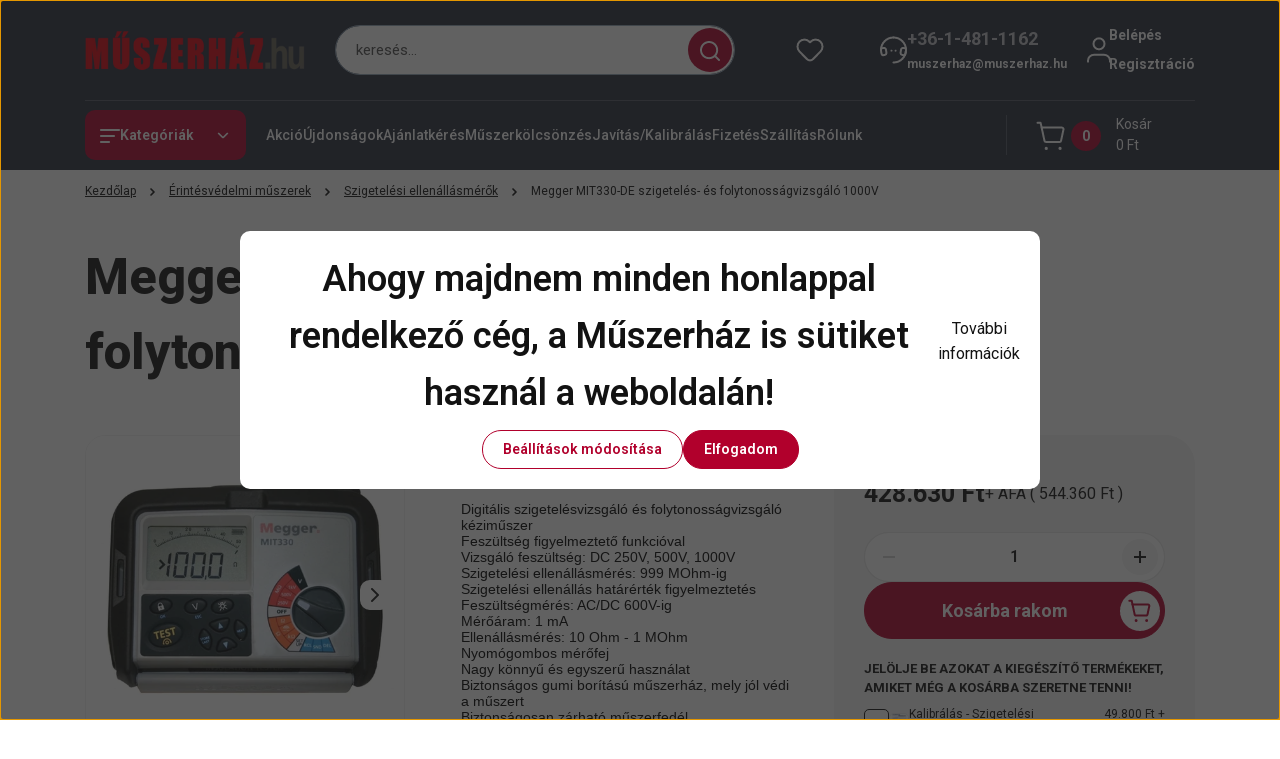

--- FILE ---
content_type: text/html; charset=UTF-8
request_url: https://www.xn--mszerhz-mwa40k.com/meggermit330de
body_size: 74644
content:
<!DOCTYPE html>
<html lang="hu" dir="ltr">
<head>
    <title>Megger MIT330-DE szigetelés- és folytonosságvizsgáló 1000V - Szigetelési ellenállásmérők - Műszerház - a műszer áruház</title>
    <meta charset="utf-8">
    <meta name="keywords" content="Megger MIT330-DE szigetelés- és folytonosságvizsgáló 1000V, MŰSZERHÁZ.hu - GLOBAL FOCUS  Kft.
Amprobe, Extech, Fluke, Goodwill, Kern, Pico, Uni-T">
    <meta name="description" content="Megger MIT330-DE szigetelés- és folytonosságvizsgáló 1000V a Szigetelési ellenállásmérők kategóriában">
    <meta name="robots" content="index, follow">
    <link rel="image_src" href="https://ufetest.cdn.shoprenter.hu/custom/ufetest/image/data/products/Megger%20MIT330%20-%204.jpg.webp?lastmod=1664807774.1668083565">
    <meta property="og:title" content="Megger MIT330-DE szigetelés- és folytonosságvizsgáló 1000V" />
    <meta property="og:type" content="product" />
    <meta property="og:url" content="https://www.xn--mszerhz-mwa40k.com/meggermit330de" />
    <meta property="og:image" content="https://ufetest.cdn.shoprenter.hu/custom/ufetest/image/cache/w955h500/products/Megger%20MIT330%20-%204.jpg.webp?lastmod=1664807774.1668083565" />
    <meta property="og:description" content="Digitális szigetelésvizsgáló és folytonosságvizsgáló kéziműszerFeszültség figyelmeztető funkcióvalVizsgáló feszültség: DC 250V, 500V, 1000VSzigetelési ellenállásmérés: 999 MOhm-igSzigetelési ellenállás..." />
    <link href="https://ufetest.cdn.shoprenter.hu/custom/ufetest/image/data/banners/Favicon.jpg?lastmod=1470984902.1668083565" rel="icon" />
    <link href="https://ufetest.cdn.shoprenter.hu/custom/ufetest/image/data/banners/Favicon.jpg?lastmod=1470984902.1668083565" rel="apple-touch-icon" />
    <base href="https://www.xn--mszerhz-mwa40k.com:443" />

    <meta name="viewport" content="width=device-width, initial-scale=1">
            <style>
            


:root {
--global-color: #292f3f;
--secondary-color: #b1002c;
--footer-global-color: #b1002c;
--footer-secondary-color: #f5f5f5;
--button-color: #b1002c;
--link-color: #121212;
--link-hover-color: #121212;
--price-color: #121212;
--price-original-color: #888888;
--price-special-color: #b1002c;
--price-special-color-90-opacity: #b1002c20;
--corner_10: 10px;
--corner_5: calc(var(--corner_10) * 0.5);
--corner_15: calc(var(--corner_10) * 1.5);
--corner_20: calc(var(--corner_10) * 2);
--corner_25: calc(var(--corner_10) * 2.5);
--corner_30: calc(var(--corner_10) * 3);
--corner_50: calc(var(--corner_10) * 5);
--button_icon_add_to_cart: url("data:image/svg+xml,%3Csvg width='30' height='30' viewBox='0 0 30 30' fill='none' xmlns='http://www.w3.org/2000/svg'%3E%3Crect width='29.996' height='30' rx='14.998' fill='white'/%3E%3Cpath d='M9.39746 10.155L8.78198 7.38672H7.00195' stroke='%23b1002c' stroke-width='1.5' stroke-linecap='round' stroke-linejoin='round'/%3E%3Cpath fill-rule='evenodd' clip-rule='evenodd' d='M11.0185 17.7302L9.39258 10.1543H21.073C21.6608 10.1543 22.0982 10.696 21.9755 11.2708L20.5895 17.7302C20.4981 18.1556 20.1226 18.4592 19.687 18.4592H11.92C11.4854 18.4592 11.1099 18.1556 11.0185 17.7302Z' stroke='%23b1002c' stroke-width='1.5' stroke-linecap='round' stroke-linejoin='round'/%3E%3Cpath d='M20.0123 21.8048C19.8213 21.8048 19.6662 21.9598 19.6681 22.1508C19.6681 22.3419 19.8231 22.4969 20.0141 22.4969C20.2051 22.4969 20.3602 22.3419 20.3602 22.1508C20.3592 21.9598 20.2042 21.8048 20.0123 21.8048' stroke='%23b1002c' stroke-width='1.5' stroke-linecap='round' stroke-linejoin='round'/%3E%3Cpath d='M12.0616 21.8048C11.8706 21.8048 11.7155 21.9598 11.7174 22.1508C11.7165 22.3419 11.8715 22.4969 12.0625 22.4969C12.2535 22.4969 12.4085 22.3419 12.4085 22.1508C12.4085 21.9598 12.2535 21.8048 12.0616 21.8048' stroke='%23b1002c' stroke-width='1.5' stroke-linecap='round' stroke-linejoin='round'/%3E%3C/svg%3E");
--button_icon_notify_request: url("data:image/svg+xml,%3Csvg width='30' height='30' viewBox='0 0 30 30' fill='none' xmlns='http://www.w3.org/2000/svg'%3E%3Crect width='29.996' height='30' rx='14.998' fill='white'/%3E%3Cpath d='M10.6016 14.1149V13.4066C10.6016 11.255 12.3458 9.51074 14.4974 9.51074C16.649 9.51074 18.3932 11.255 18.3932 13.4066V14.1149' stroke='%23b1002c' stroke-width='1.5' stroke-linecap='round' stroke-linejoin='round'/%3E%3Cpath d='M20.1641 8.80241L20.8724 8.44824' stroke='%23b1002c' stroke-width='1.5' stroke-linecap='round' stroke-linejoin='round'/%3E%3Cpath d='M20.873 12.3438H21.5814' stroke='%23b1002c' stroke-width='1.5' stroke-linecap='round' stroke-linejoin='round'/%3E%3Cpath d='M8.83138 8.80241L8.12305 8.44824' stroke='%23b1002c' stroke-width='1.5' stroke-linecap='round' stroke-linejoin='round'/%3E%3Cpath d='M8.1224 12.3438L7.41406 12.3438' stroke='%23b1002c' stroke-width='1.5' stroke-linecap='round' stroke-linejoin='round'/%3E%3Cpath d='M18.3929 14.1147C18.4108 15.6163 19.0097 17.0527 20.0639 18.1222C20.1628 18.2232 20.1915 18.3737 20.1367 18.5039C20.0819 18.6343 19.9543 18.719 19.8129 18.7188L9.18136 18.7189C9.04 18.719 8.91237 18.6343 8.85755 18.504C8.80274 18.3737 8.83143 18.2232 8.93034 18.1222C9.98452 17.0527 10.5834 15.6163 10.6013 14.1147' stroke='%23b1002c' stroke-width='1.5' stroke-linecap='round' stroke-linejoin='round'/%3E%3Cpath d='M16.0918 20.8438C15.6847 21.2947 15.1056 21.5521 14.498 21.5521C13.8905 21.5521 13.3114 21.2947 12.9043 20.8438' stroke='%23b1002c' stroke-width='1.5' stroke-linecap='round' stroke-linejoin='round'/%3E%3C/svg%3E");
--button_icon_offer_request: url("data:image/svg+xml,%3Csvg width='30' height='30' viewBox='0 0 30 30' fill='none' xmlns='http://www.w3.org/2000/svg'%3E%3Crect width='29.996' height='30' rx='14.998' fill='white'/%3E%3Crect x='6.24805' y='8.125' width='16.5' height='13.75' rx='4' stroke='%23b1002c' stroke-width='1.5' stroke-linecap='round' stroke-linejoin='round'/%3E%3Cpath d='M9.91406 12.2354L13.7683 13.9158C14.2338 14.1188 14.7626 14.1196 15.2287 13.918L19.0807 12.2524' stroke='%23b1002c' stroke-width='1.5' stroke-linecap='round' stroke-linejoin='round'/%3E%3C/svg%3E");
--tick-footer: url("data:image/svg+xml,%3Csvg width='13' height='9' viewBox='0 0 13 9' fill='none' xmlns='http://www.w3.org/2000/svg'%3E%3Cpath d='M5.08543 5.93367L2.25698 3.10527L0.842773 4.51947L5.08543 8.76217L12.1564 1.69107L10.7422 0.276855L5.08543 5.93367Z' fill='%23b1002c'/%3E%3C/svg%3E");


                --text-on-global: #ffffff;
        --rgb-text-on-global: 255,255,255;
                    --tick-on-global: url("data:image/svg+xml,%3Csvg width='13' height='9' viewBox='0 0 13 9' fill='none' xmlns='http://www.w3.org/2000/svg'%3E%3Cpath d='M5.08543 5.93367L2.25698 3.10527L0.842773 4.51947L5.08543 8.76217L12.1564 1.69107L10.7422 0.276855L5.08543 5.93367Z' fill='%23FFFFFF'/%3E%3C/svg%3E");
                            --select-arrow-on-global: url("data:image/svg+xml,%3Csvg xmlns='http://www.w3.org/2000/svg' viewBox='0 0 16 16'%3E%3Cpath fill='none' opacity='0.5' stroke='%23FFFFFF' stroke-linecap='round' stroke-linejoin='round' stroke-width='2' d='m2 5 6 6 6-6'/%3E%3C/svg%3E");
                            --radio-on-global: url("data:image/svg+xml,%3Csvg width='12' height='12' viewBox='0 0 12 12' fill='none' xmlns='http://www.w3.org/2000/svg'%3E%3Crect y='0.000488281' width='12' height='12' rx='6' fill='%23FFFFFF'/%3E%3C/svg%3E");
            
                --text-on-secondary: #ffffff;
        --rgb-text-on-secondary: 255,255,255;
                    --tick-on-secondary: url("data:image/svg+xml,%3Csvg width='13' height='9' viewBox='0 0 13 9' fill='none' xmlns='http://www.w3.org/2000/svg'%3E%3Cpath d='M5.08543 5.93367L2.25698 3.10527L0.842773 4.51947L5.08543 8.76217L12.1564 1.69107L10.7422 0.276855L5.08543 5.93367Z' fill='%23FFFFFF'/%3E%3C/svg%3E");
                            --select-arrow-on-secondary: url("data:image/svg+xml,%3Csvg xmlns='http://www.w3.org/2000/svg' viewBox='0 0 16 16'%3E%3Cpath fill='none' opacity='0.5' stroke='%23FFFFFF' stroke-linecap='round' stroke-linejoin='round' stroke-width='2' d='m2 5 6 6 6-6'/%3E%3C/svg%3E");
                            --radio-on-secondary: url("data:image/svg+xml,%3Csvg width='12' height='12' viewBox='0 0 12 12' fill='none' xmlns='http://www.w3.org/2000/svg'%3E%3Crect y='0.000488281' width='12' height='12' rx='6' fill='%23FFFFFF'/%3E%3C/svg%3E");
            
                --text-on-footer-global: #ffffff;
        --rgb-text-on-footer-global: 255,255,255;
                    --tick-on-footer-global: url("data:image/svg+xml,%3Csvg width='13' height='9' viewBox='0 0 13 9' fill='none' xmlns='http://www.w3.org/2000/svg'%3E%3Cpath d='M5.08543 5.93367L2.25698 3.10527L0.842773 4.51947L5.08543 8.76217L12.1564 1.69107L10.7422 0.276855L5.08543 5.93367Z' fill='%23FFFFFF'/%3E%3C/svg%3E");
                            --select-arrow-on-footer-global: url("data:image/svg+xml,%3Csvg xmlns='http://www.w3.org/2000/svg' viewBox='0 0 16 16'%3E%3Cpath fill='none' opacity='0.5' stroke='%23FFFFFF' stroke-linecap='round' stroke-linejoin='round' stroke-width='2' d='m2 5 6 6 6-6'/%3E%3C/svg%3E");
                            --radio-on-footer-global: url("data:image/svg+xml,%3Csvg width='12' height='12' viewBox='0 0 12 12' fill='none' xmlns='http://www.w3.org/2000/svg'%3E%3Crect y='0.000488281' width='12' height='12' rx='6' fill='%23FFFFFF'/%3E%3C/svg%3E");
            
                --text-on-footer-secondary: #121212;
        --rgb-text-on-footer-secondary: 18,18,18;
                    --tick-on-footer-secondary: url("data:image/svg+xml,%3Csvg width='13' height='9' viewBox='0 0 13 9' fill='none' xmlns='http://www.w3.org/2000/svg'%3E%3Cpath d='M5.08543 5.93367L2.25698 3.10527L0.842773 4.51947L5.08543 8.76217L12.1564 1.69107L10.7422 0.276855L5.08543 5.93367Z' fill='%23121212'/%3E%3C/svg%3E");
                            --select-arrow-on-footer-secondary: url("data:image/svg+xml,%3Csvg xmlns='http://www.w3.org/2000/svg' viewBox='0 0 16 16'%3E%3Cpath fill='none' opacity='0.5' stroke='%23121212' stroke-linecap='round' stroke-linejoin='round' stroke-width='2' d='m2 5 6 6 6-6'/%3E%3C/svg%3E");
                            --radio-on-footer-secondary: url("data:image/svg+xml,%3Csvg width='12' height='12' viewBox='0 0 12 12' fill='none' xmlns='http://www.w3.org/2000/svg'%3E%3Crect y='0.000488281' width='12' height='12' rx='6' fill='%23121212'/%3E%3C/svg%3E");
            
                --text-on-button: #ffffff;
        --rgb-text-on-button: 255,255,255;
                            
                --text-on-price-special: #ffffff;
        --rgb-text-on-price-special: 255,255,255;
                            
}}        </style>
        


    
                                <style>
                @font-face {
                    font-family: 'Roboto';
                    font-display: swap;
                    src: url('catalog/view/fonts/google-fonts/roboto-multilang.woff2') format('woff2');
                    font-style: normal;
                    font-weight: 100 900;
                }
            </style>
            
<style>
    :root {
        --hamburg-base-font-family: 'Roboto', sans-serif;
        --hamburg-secondary-font-family: 'Roboto', sans-serif;
    }
</style>
        <link rel="stylesheet" href="https://ufetest.cdn.shoprenter.hu/catalog/view/theme/hamburg_global/minified/template/assets/base.css?v=1765276299.1769446536.ufetest">
        <link rel="stylesheet" href="https://ufetest.cdn.shoprenter.hu/catalog/view/theme/hamburg_global/minified/template/assets/component-slick.css?v=1749826620.1769446536.ufetest">
        <link rel="stylesheet" href="https://ufetest.cdn.shoprenter.hu/catalog/view/theme/hamburg_global/minified/template/assets/product-card.css?v=1758107564.1769446536.ufetest">
        <link rel="stylesheet" href="https://ufetest.cdn.shoprenter.hu/catalog/view/theme/hamburg_global/minified/template/assets/component-animations.css?v=1748333116.1769446536.ufetest">
                    <link rel="stylesheet" href="https://ufetest.cdn.shoprenter.hu/catalog/view/theme/hamburg_global/minified/template/assets/component-drawer.css?v=1752488784.1769446536.ufetest">
                <style>
            *,
            *::before,
            *::after {
                box-sizing: border-box;
            }
        </style>
                    <style>
                body .edit-link {
                    position: absolute;
                    top: 0;
                    right: 0;
                    opacity: 0;
                    width: 30px;
                    height: 30px;
                    font-size: 16px;
                    color: #111111;
                    display: flex;
                    justify-content: center;
                    align-items: center;
                    border: 1px solid rgba(0, 0, 0, 0.8);
                    transition: none;
                    background: rgba(255, 255, 255, 0.5);
                    z-index: 100;
                }
                .module-editable {
                    position: relative;
                }

                .page-head-title:hover > .edit-link,
                .module-editable:hover > .edit-link,
                .product-card:hover .edit-link {
                    opacity: 1;
                }
                .page-head-title:hover > .edit-link:hover,
                .module-editable:hover > .edit-link:hover,
                .product-card:hover .edit-link:hover {
                    background: rgba(255, 255, 255, 1);
                }

            </style>
                                
        <link rel="stylesheet" href="https://ufetest.cdn.shoprenter.hu/catalog/view/theme/hamburg_global/minified/template/assets/component-quantity.css?v=1763389740.1769446536.ufetest">
    
                <link href="https://www.xn--mszerhz-mwa40k.com/meggermit330de" rel="canonical">
    

        <script>
        window.nonProductQuality = 80;
    </script>
    <script src="https://ufetest.cdn.shoprenter.hu/catalog/view/javascript/vendor/jquery/3.7.1/js/jquery.min.js?v=1706895543"></script>

            <script defer src="https://ufetest.cdn.shoprenter.hu/catalog/view/javascript/core/focustrap-sr.min.js?v=1755196305"></script>
            <script defer src="https://ufetest.cdn.shoprenter.hu/catalog/view/javascript/core/drawer-sr.min.js?v=1755166681"></script>
        <!-- Header JavaScript codes -->
            <link rel="preload" href="https://ufetest.cdn.shoprenter.hu/web/compiled/js/base.js?v=1769069092" as="script" />
        <script src="https://ufetest.cdn.shoprenter.hu/web/compiled/js/base.js?v=1769069092"></script>
                    <link rel="preload" href="https://ufetest.cdn.shoprenter.hu/web/compiled/js/fragment_loader.js?v=1769069092" as="script" />
        <script src="https://ufetest.cdn.shoprenter.hu/web/compiled/js/fragment_loader.js?v=1769069092"></script>
                    <link rel="preload" href="https://ufetest.cdn.shoprenter.hu/web/compiled/js/nanobar.js?v=1769069092" as="script" />
        <script src="https://ufetest.cdn.shoprenter.hu/web/compiled/js/nanobar.js?v=1769069092"></script>
                    <!-- Header jQuery onLoad scripts -->
    <script>var BASEURL='https://www.xn--mszerhz-mwa40k.com';Currency={"symbol_left":"","symbol_right":" Ft","decimal_place":0,"decimal_point":",","thousand_point":".","currency":"HUF","value":1};var ShopRenter=ShopRenter||{};ShopRenter.product={"id":9446,"sku":"Megger MIT330-DE","currency":"HUF","unitName":"db","price":428630,"name":"Megger MIT330-DE szigetel\u00e9s- \u00e9s folytonoss\u00e1gvizsg\u00e1l\u00f3 1000V","brand":"Megger","currentVariant":[],"parent":{"id":9446,"sku":"Megger MIT330-DE","unitName":"db","price":428630,"name":"Megger MIT330-DE szigetel\u00e9s- \u00e9s folytonoss\u00e1gvizsg\u00e1l\u00f3 1000V"}};$(document).ready(function(){});window.addEventListener('load',function(){});</script><script src="https://ufetest.cdn.shoprenter.hu/web/compiled/js/vue/manifest.bundle.js?v=1769069090"></script><script>var ShopRenter=ShopRenter||{};ShopRenter.onCartUpdate=function(callable){document.addEventListener('cartChanged',callable)};ShopRenter.onItemAdd=function(callable){document.addEventListener('AddToCart',callable)};ShopRenter.onItemDelete=function(callable){document.addEventListener('deleteCart',callable)};ShopRenter.onSearchResultViewed=function(callable){document.addEventListener('AuroraSearchResultViewed',callable)};ShopRenter.onSubscribedForNewsletter=function(callable){document.addEventListener('AuroraSubscribedForNewsletter',callable)};ShopRenter.onCheckoutInitiated=function(callable){document.addEventListener('AuroraCheckoutInitiated',callable)};ShopRenter.onCheckoutShippingInfoAdded=function(callable){document.addEventListener('AuroraCheckoutShippingInfoAdded',callable)};ShopRenter.onCheckoutPaymentInfoAdded=function(callable){document.addEventListener('AuroraCheckoutPaymentInfoAdded',callable)};ShopRenter.onCheckoutOrderConfirmed=function(callable){document.addEventListener('AuroraCheckoutOrderConfirmed',callable)};ShopRenter.onCheckoutOrderPaid=function(callable){document.addEventListener('AuroraOrderPaid',callable)};ShopRenter.onCheckoutOrderPaidUnsuccessful=function(callable){document.addEventListener('AuroraOrderPaidUnsuccessful',callable)};ShopRenter.onProductPageViewed=function(callable){document.addEventListener('AuroraProductPageViewed',callable)};ShopRenter.onMarketingConsentChanged=function(callable){document.addEventListener('AuroraMarketingConsentChanged',callable)};ShopRenter.onCustomerRegistered=function(callable){document.addEventListener('AuroraCustomerRegistered',callable)};ShopRenter.onCustomerLoggedIn=function(callable){document.addEventListener('AuroraCustomerLoggedIn',callable)};ShopRenter.onCustomerUpdated=function(callable){document.addEventListener('AuroraCustomerUpdated',callable)};ShopRenter.onCartPageViewed=function(callable){document.addEventListener('AuroraCartPageViewed',callable)};ShopRenter.customer={"userId":0,"userClientIP":"3.135.248.119","userGroupId":8,"customerGroupTaxMode":"net","customerGroupPriceMode":"net_tax_gross","email":"","phoneNumber":"","name":{"firstName":"","lastName":""}};ShopRenter.theme={"name":"hamburg_global","family":"hamburg","parent":""};ShopRenter.shop={"name":"ufetest","locale":"hu","currency":{"code":"HUF","rate":1},"domain":"ufetest.myshoprenter.hu"};ShopRenter.page={"route":"product\/product","queryString":"meggermit330de"};ShopRenter.formSubmit=function(form,callback){callback();};let loadedAsyncScriptCount=0;function asyncScriptLoaded(position){loadedAsyncScriptCount++;if(position==='body'){if(document.querySelectorAll('.async-script-tag').length===loadedAsyncScriptCount){if(/complete|interactive|loaded/.test(document.readyState)){document.dispatchEvent(new CustomEvent('asyncScriptsLoaded',{}));}else{document.addEventListener('DOMContentLoaded',()=>{document.dispatchEvent(new CustomEvent('asyncScriptsLoaded',{}));});}}}}</script><script type="text/javascript"src="https://ufetest.cdn.shoprenter.hu/web/compiled/js/vue/customerEventDispatcher.bundle.js?v=1769069090"></script><!--Custom header scripts--><script type="text/javascript">(function(e,a){var t,r=e.getElementsByTagName("head")[0],c=e.location.protocol;t=e.createElement("script");t.type="text/javascript";t.charset="utf-8";t.async=!0;t.defer=!0;t.src=c+"//front.optimonk.com/public/"+a+"/js/preload.js";r.appendChild(t);})(document,"6928");</script>                
            
            <script>window.dataLayer=window.dataLayer||[];function gtag(){dataLayer.push(arguments)};var ShopRenter=ShopRenter||{};ShopRenter.config=ShopRenter.config||{};ShopRenter.config.googleConsentModeDefaultValue="denied";</script>                        <script type="text/javascript" src="https://ufetest.cdn.shoprenter.hu/web/compiled/js/vue/googleConsentMode.bundle.js?v=1769069090"></script>

            <!-- Meta Pixel Code -->
<script>
!function(f,b,e,v,n,t,s)
{if(f.fbq)return;n=f.fbq=function(){n.callMethod?
n.callMethod.apply(n,arguments):n.queue.push(arguments)};
if(!f._fbq)f._fbq=n;n.push=n;n.loaded=!0;n.version='2.0';
n.queue=[];t=b.createElement(e);t.async=!0;
t.src=v;s=b.getElementsByTagName(e)[0];
s.parentNode.insertBefore(t,s)}(window, document,'script',
'https://connect.facebook.net/en_US/fbevents.js');
fbq('consent', 'revoke');
fbq('init', '1584237605898229');
fbq('track', 'PageView');
document.addEventListener('AuroraProductPageViewed', function(auroraEvent) {
                    fbq('track', 'ViewContent', {
                        content_type: 'product',
                        content_ids: [auroraEvent.detail.product.id.toString()],
                        value: parseFloat(auroraEvent.detail.product.grossUnitPrice),
                        currency: auroraEvent.detail.product.currency
                    }, {
                        eventID: auroraEvent.detail.event.id
                    });
                });
document.addEventListener('AuroraAddedToCart', function(auroraEvent) {
    var fbpId = [];
    var fbpValue = 0;
    var fbpCurrency = '';

    auroraEvent.detail.products.forEach(function(item) {
        fbpValue += parseFloat(item.grossUnitPrice) * item.quantity;
        fbpId.push(item.id);
        fbpCurrency = item.currency;
    });


    fbq('track', 'AddToCart', {
        content_ids: fbpId,
        content_type: 'product',
        value: fbpValue,
        currency: fbpCurrency
    }, {
        eventID: auroraEvent.detail.event.id
    });
})
window.addEventListener('AuroraMarketingCookie.Changed', function(event) {
            let consentStatus = event.detail.isAccepted ? 'grant' : 'revoke';
            if (typeof fbq === 'function') {
                fbq('consent', consentStatus);
            }
        });
</script>
<noscript><img height="1" width="1" style="display:none"
src="https://www.facebook.com/tr?id=1584237605898229&ev=PageView&noscript=1"
/></noscript>
<!-- End Meta Pixel Code -->
            <!-- Google Tag Manager -->
<script>(function(w,d,s,l,i){w[l]=w[l]||[];w[l].push({'gtm.start':
new Date().getTime(),event:'gtm.js'});var f=d.getElementsByTagName(s)[0],
j=d.createElement(s),dl=l!='dataLayer'?'&l='+l:'';j.async=true;j.src=
'https://www.googletagmanager.com/gtm.js?id='+i+dl;f.parentNode.insertBefore(j,f);
})(window,document,'script','dataLayer','GTM-NPLXZPJ5');</script>
<!-- End Google Tag Manager -->
            
            <meta name="google-site-verification" content="9fbTf7_qWpzipV0dPl6k75FoJePTG53eFqfoRHNScqI"/>

                <!--Global site tag(gtag.js)--><script async src="https://www.googletagmanager.com/gtag/js?id=G-GDVFPLB51K"></script><script>window.dataLayer=window.dataLayer||[];function gtag(){dataLayer.push(arguments);}
gtag('js',new Date());gtag('config','G-GDVFPLB51K');gtag('config','AW-1037818649',{"allow_enhanced_conversions":true});gtag('config','AW-17648535680',{"allow_enhanced_conversions":true});gtag('config','AW-17577186284');</script>                                <script type="text/javascript" src="https://ufetest.cdn.shoprenter.hu/web/compiled/js/vue/GA4EventSender.bundle.js?v=1769069090"></script>

    
    
</head>
<body id="body" class="page-body product-page-body js-product-page hamburg_global-body" data-test-id="product-product" role="document">
    <div class="a11y-nav">
        <a href="#js-main-content" class="a11y-nav__link js-a11y-nav__link">Ugrás a fő tartalomhoz</a>
        <button id="js-a11y-feedback-btn"
                type="button"
                aria-haspopup="dialog"
                class="a11y-nav__link a11y-nav__open-feedback-btn"
        >
            Visszajelzés a kisegítő lehetőségekről
        </button>
    </div>
<script>ShopRenter.theme.breakpoints={'xs':0,'sm':576,'md':768,'lg':992,'xl':1200,'xxl':1400}</script><!--Google Tag Manager(noscript)--><noscript><iframe src="https://www.googletagmanager.com/ns.html?id=GTM-NPLXZPJ5"
height="0"width="0"style="display:none;visibility:hidden"></iframe></noscript><!--End Google Tag Manager(noscript)--><div id="fb-root"></div><script>(function(d,s,id){var js,fjs=d.getElementsByTagName(s)[0];if(d.getElementById(id))return;js=d.createElement(s);js.id=id;js.src="//connect.facebook.net/hu_HU/sdk/xfbml.customerchat.js#xfbml=1&version=v2.12&autoLogAppEvents=1";fjs.parentNode.insertBefore(js,fjs);}(document,"script","facebook-jssdk"));</script>
                    

<!-- cached --><div class="nanobar-cookie-box nanobar position-fixed w-100 js-nanobar-first-login">
    <div class="container nanobar__container">
        <div class="row nanobar__container-row flex-column flex-sm-row align-items-center">
            <div class="nanobar__text col-12">
                                <div class="nanobar__text-content d-flex align-items-center"><h2><span style="line-height: 1.6em;">Ahogy majdnem minden honlappal rendelkező cég, a Műszerház is sütiket használ a weboldalán! </span></h2>

<p><a href="http://www.muszerhaz.com/sutik_cookie_k_kezelese_19" target="_blank">További információk </a>
</p></div>
            </div>
            <div class="nanobar__buttons col-12">
                <button class="btn btn-secondary js-nanobar-settings-button">
                    Beállítások módosítása
                </button>
                <button class="btn btn-primary nanobar-btn js-nanobar-close-cookies" data-button-save-text="Beállítások mentése">
                    Elfogadom
                </button>
            </div>
        </div>
        <div class="nanobar__cookies js-nanobar-cookies flex-column flex-sm-row text-start" style="display: none;">
            <div class="form-check">
                <input class="form-check-input" type="checkbox" name="required_cookies" disabled checked />
                <label class="form-check-label">
                    Szükséges cookie-k
                    <div class="cookies-help-text">
                        Ezek a cookie-k segítenek abban, hogy a webáruház használható és működőképes legyen.
                    </div>
                </label>
            </div>
            <div class="form-check">
                <input id="marketing_cookies" class="form-check-input js-nanobar-marketing-cookies" type="checkbox" name="marketing_cookies"
                         checked />
                <label class="form-check-label" for="marketing_cookies">
                    Marketing cookie-k
                    <div class="cookies-help-text">
                        Ezeket a cookie-k segítenek abban, hogy az Ön érdeklődési körének megfelelő reklámokat és termékeket jelenítsük meg a webáruházban.
                    </div>
                </label>
            </div>
        </div>
    </div>
</div>

<script>
    (function ($) {
        $(document).ready(function () {
            new AuroraNanobar.FirstLogNanobarCheckbox(jQuery('.js-nanobar-first-login'), 'modal');
        });
    })(jQuery);
</script>
<!-- /cached -->
<!-- cached --><div class="nanobar position-fixed js-nanobar-free-shipping">
    <div class="container nanobar__container d-flex align-items-center justify-content-between">
        <div class="nanobar-text" style="font-weight: bold;"></div>
        <button type="button" class="btn btn-sm btn-secondary nanobar-close-button d-flex-center js-nanobar-close" aria-label="Bezárás">
            <span aria-hidden="true">&times;</span>
        </button>
    </div>
</div>

<script>$(document).ready(function(){document.nanobarInstance=new AuroraNanobar.FreeShippingNanobar($('.js-nanobar-free-shipping'),'modal','5','','1');});</script><!-- /cached -->
        
                    <div class="layout-wrapper">
                                                            <div id="section-header" class="section-wrapper ">
    
        
    <link rel="stylesheet" href="https://ufetest.cdn.shoprenter.hu/catalog/view/theme/hamburg_global/minified/template/assets/header.css?v=1755161742.1769446537.ufetest">
            
    <header class="header d-grid align-items-center js-sticky-header--active">
                <div id="js-header-element" class="container header-container">
            <div class="header-row d-flex flex-wrap align-items-center justify-content-between">
                                <div id="js-mobile-navbar" class="header-height-70 d-flex d-lg-none align-items-center header-mobile-navbar">
                    <button id="hamburger-button-desktop"
                            class="js-hamburger-trigger header-hamburger-button btn position-relative d-flex justify-content-start align-items-center"
                            aria-label=" Kategóriák "
                            aria-haspopup="dialog"
                            aria-controls="js-mobile-nav"
                    >
                            <span class="hamburger-icon position-relative">
                                <svg width="20" height="14" viewBox="0 0 20 14" fill="none" xmlns="http://www.w3.org/2000/svg" aria-hidden="true">
    <path class="hamburger-icon-line line-1" d="M0 1C0 0.447715 0.447715 0 1 0H19C19.5523 0 20 0.447715 20 1C20 1.55228 19.5523 2 19 2H1C0.447715 2 0 1.55228 0 1Z" fill="currentColor"/>
    <path class="hamburger-icon-line line-2" d="M0 7C0 6.44772 0.447715 6 1 6H14C14.5523 6 15 6.44772 15 7C15 7.55228 14.5523 8 14 8H1C0.447715 8 0 7.55228 0 7Z" fill="currentColor"/>
    <path class="hamburger-icon-line line-3" d="M0 13C0 12.4477 0.447715 12 1 12H9C9.55228 12 10 12.4477 10 13C10 13.5523 9.55229 14 9 14H1C0.447715 14 0 13.5523 0 13Z" fill="currentColor"/>
    <path class="hamburger-icon-line line-1-hidden" d="M0 1C0 0.447715 0.447715 0 1 0H19C19.5523 0 20 0.447715 20 1C20 1.55228 19.5523 2 19 2H1C0.447715 2 0 1.55228 0 1Z" fill="currentColor"/>
</svg>
                            </span>
                    </button>
                </div>
                                <a href="/" class="header-logo header-height-100 d-flex align-items-center header-global-on-color" title="Kezdőlap">
                                            <img
    src='https://ufetest.cdn.shoprenter.hu/custom/ufetest/image/cache/w300h60/src_2025/muszerhaz-logo-160.png.webp?lastmod=0.1668083565'

    
            width="300"
    
            height="60"
    
            class="header-logo-img"
    
    
    alt="Kezdőlap"

    
    
    />

                                    </a>
                                    <div class="dropdown search-module d-flex header-navbar-top-right-item" role="search">
                        <div class="input-group">
                            <input class="search-module__input form-control form-control-lg disableAutocomplete"
                                   type="search"
                                   placeholder="keresés..."
                                   autocomplete="off"
                                   value=""
                                   id="filter_keyword"
                                   aria-label="Keresési kifejezés"
                                   role="combobox"
                                   aria-controls="results"
                                   aria-expanded="false"
                            />
                            <span class="search-button-append position-absolute d-flex h-100">
                                    <button class="btn header-search-button" type="button" onclick="moduleSearch();" aria-label="Keresés indítása">
                                        <svg width="20" height="20" viewBox="0 0 20 20" fill="none" xmlns="http://www.w3.org/2000/svg" aria-hidden="true">
    <path fill-rule="evenodd" clip-rule="evenodd" d="M9.08775 2.00049C5.17536 2.00049 2.00195 5.17389 2.00195 9.08628C2.00195 12.9987 5.17536 16.1721 9.08775 16.1721C13.0021 16.1721 16.1735 12.9988 16.1735 9.08628C16.1735 5.17372 13.0021 2.00049 9.08775 2.00049ZM9.08775 18.1721C14.107 18.1721 18.1735 14.1031 18.1735 9.08628C18.1735 4.0695 14.107 0.000488281 9.08775 0.000488281C4.07079 0.000488281 0.00195312 4.06932 0.00195312 9.08628C0.00195312 14.1032 4.07079 18.1721 9.08775 18.1721Z" fill="currentColor"/>
    <path fill-rule="evenodd" clip-rule="evenodd" d="M14.1012 14.0994C14.4918 13.709 15.125 13.7091 15.5154 14.0998L14.1009 15.5136C13.7105 15.123 13.7106 14.4899 14.1012 14.0994ZM14.1009 15.5136L18.2918 19.7067C18.6822 20.0973 19.3153 20.0975 19.706 19.7071C20.0966 19.3167 20.0968 18.6835 19.7064 18.2929L15.5154 14.0998L14.1009 15.5136Z" fill="currentColor"/>
</svg>

                                    </button>
                                </span>
                        </div>
                        <input type="hidden" id="filter_description" value="0"/>
                        <input type="hidden" id="search_shopname" value="ufetest"/>
                        <div role="status"
                             aria-live="polite"
                             aria-atomic="true"
                             class="visually-hidden"
                             id="js-search-autosuggest-feedback"
                        ></div>
                        <div id="results" class="dropdown-menu search-results"></div>
                    </div>
                                                                                            
                    <div id="header-wishlist" class="header-box-icon header-height-100 d-flex align-items-center justify-content-center">
                            <span class="header-wishlist-icon header-global-on-color position-absolute">
                                <svg width="27" height="24" viewBox="0 0 27 24" fill="none" xmlns="http://www.w3.org/2000/svg" class="icon-header-wishlist" aria-hidden="true">
    <path fill-rule="evenodd" clip-rule="evenodd" d="M14.207 3.63099L13.5 4.34893L12.7928 3.63088C11.5035 2.32108 9.74251 1.5835 7.90462 1.5835C6.06673 1.5835 4.30572 2.32108 3.01642 3.63088C0.327859 6.39373 0.327859 10.7949 3.01642 13.5578L10.5062 21.1628C11.2959 21.965 12.3744 22.4168 13.5 22.4168C14.6257 22.4168 15.7042 21.965 16.4938 21.1628L23.9836 13.5579C26.6721 10.7951 26.6721 6.39387 23.9836 3.631C22.6943 2.32116 20.9332 1.58354 19.0953 1.58354C17.2574 1.58354 15.4963 2.32115 14.207 3.63099Z" stroke="currentColor" stroke-width="2" stroke-linecap="round" stroke-linejoin="round"/>
</svg>

                            </span>
                                                    <hx:include src="/_fragment?_path=_format%3Dhtml%26_locale%3Den%26_controller%3Dmodule%252Fwishlist&amp;_hash=BDfyplFSRZinVBNeflMnk4obJZgEQbqU555%2BQRt23E4%3D"></hx:include>
                        <style>
                            .js-add-to-wishlist .icon-heart {
                                transition: opacity 0.3s, color 0.3s;
                            }

                            .icon-heart__filled {
                                opacity: 0;
                                position: absolute;
                                left: 0;
                            }

                            .js-product-on-wishlist .icon-heart__unfilled {
                                opacity: 0;
                            }

                            .js-product-on-wishlist .icon-heart__filled {
                                opacity: 1;
                            }
                        </style>
                    </div>
                                                                                            <div class="header-contact-wrapper header-height-100 d-none d-lg-flex align-items-center">
                        <div class="header-contact-wrapper-left header-global-on-color">
                            <span><svg width="27" height="28" viewBox="0 0 27 28" fill="none" xmlns="http://www.w3.org/2000/svg" aria-hidden="true">
    <path d="M25.9998 13.9995C25.9998 20.9029 20.4034 26.4993 13.5 26.4993" stroke="currentColor" stroke-width="2" stroke-linecap="round" stroke-linejoin="round"/>
    <path d="M1 14.0002C1 7.09682 6.59633 1.50049 13.4998 1.50049" stroke="currentColor" stroke-width="2" stroke-linecap="round" stroke-linejoin="round"/>
    <path d="M1 13.9997C1.0002 15.4639 1.26061 16.9163 1.7691 18.2893C2.00165 18.927 2.65729 19.3068 3.32615 19.1913L4.69583 18.9498C5.80286 18.7546 6.5554 17.7163 6.39643 16.6035L5.98418 13.7179C5.90437 13.1592 5.60135 12.6569 5.14444 12.3257C4.68752 11.9945 4.11581 11.8629 3.56008 11.9609L1.11486 12.392" stroke="currentColor" stroke-width="2" stroke-linecap="round" stroke-linejoin="round"/>
    <path d="M25.9998 14.0002C25.9998 7.09682 20.4034 1.50049 13.5 1.50049" stroke="currentColor" stroke-width="2" stroke-linecap="round" stroke-linejoin="round"/>
    <path d="M25.9996 13.9997C25.9994 15.4639 25.739 16.9163 25.2305 18.2893C24.998 18.927 24.3423 19.3068 23.6735 19.1913L22.3038 18.9498C21.1968 18.7546 20.4442 17.7163 20.6032 16.6035L21.0155 13.7179C21.0953 13.1592 21.3983 12.6569 21.8552 12.3257C22.3121 11.9945 22.8838 11.8629 23.4396 11.9609L25.8848 12.392" stroke="currentColor" stroke-width="2" stroke-linecap="round" stroke-linejoin="round"/>
    <path d="M15.5733 14.6816C15.5691 14.6816 15.5654 14.6841 15.5637 14.688C15.5621 14.6919 15.563 14.6964 15.566 14.6993C15.569 14.7023 15.5734 14.7032 15.5773 14.7016C15.5812 14.7 15.5837 14.6962 15.5837 14.692C15.5839 14.6892 15.5828 14.6865 15.5809 14.6845C15.5789 14.6825 15.5761 14.6815 15.5733 14.6816" stroke="currentColor" stroke-width="2" stroke-linecap="round" stroke-linejoin="round"/>
    <path d="M11.4269 14.686C11.4226 14.686 11.4189 14.6886 11.4173 14.6924C11.4157 14.6963 11.4165 14.7008 11.4195 14.7037C11.4225 14.7067 11.4269 14.7076 11.4308 14.706C11.4347 14.7044 11.4372 14.7006 11.4372 14.6964C11.4374 14.6936 11.4364 14.6908 11.4344 14.6888C11.4324 14.6869 11.4296 14.6858 11.4269 14.686" stroke="currentColor" stroke-width="2" stroke-linecap="round" stroke-linejoin="round"/>
</svg>
</span>
                        </div>
                        <div class="header-contact-wrapper-right">
                                                            <a class="header-contact-link header-contact-phone-link header-global-on-color animate-underline-link" href="tel:+36-1-481-1162">+36-1-481-1162</a>
                                                                                        <a class="header-contact-link header-contact-mail-link header-global-on-color animate-underline-link" href="mailto:muszerhaz@muszerhaz.hu">muszerhaz@muszerhaz.hu</a>
                                                    </div>
                    </div>
                                                                            <div id="header-login" class="d-none d-xl-flex align-items-center justify-content-center">
                            <div class="header-user-account position-relative header-global-on-color d-flex align-items-center justify-content-center">
                                    <span class="header-login-box-left header-global-on-color  header-user-icon">
                                        <svg width="24" height="26" viewBox="0 0 24 26" fill="none" xmlns="http://www.w3.org/2000/svg" aria-hidden="true">
    <path d="M23 24.6875V23.6562C23 20.4288 20.3837 17.8125 17.1562 17.8125H6.84375C3.61634 17.8125 1 20.4288 1 23.6562V24.6875" stroke="currentColor" stroke-width="2" stroke-linecap="round" stroke-linejoin="round"/>
    <circle cx="12" cy="6.8125" r="5.5" stroke="currentColor" stroke-width="2" stroke-linecap="round" stroke-linejoin="round"/>
</svg>

                                    </span>
                                    <span class="header-login-box-right d-flex flex-column justify-content-center align-items-start">
                                                                            <a href="/customer/login" class="header-login-box-link header-global-on-color animate-underline-link">Belépés</a>
                                        <a href="/customer/register" class="header-login-box-link header-global-on-color animate-underline-link">Regisztráció</a>
                                                                        </span>
                            </div>
                                                    </div>
                                                    <div class="header-newline-separator d-none d-lg-block w-100"></div>
                                                            <div class="header-height-70 align-items-center header-mobile-navbar d-none d-lg-flex">
                            <button id="hamburger-button-desktop" class="js-hamburger-trigger header-hamburger-button btn position-relative d-flex justify-content-start align-items-center"
                                    aria-label=" Kategóriák ">
                                <span class="hamburger-icon position-relative">
                                    <svg width="20" height="14" viewBox="0 0 20 14" fill="none" xmlns="http://www.w3.org/2000/svg" aria-hidden="true">
    <path class="hamburger-icon-line line-1" d="M0 1C0 0.447715 0.447715 0 1 0H19C19.5523 0 20 0.447715 20 1C20 1.55228 19.5523 2 19 2H1C0.447715 2 0 1.55228 0 1Z" fill="currentColor"/>
    <path class="hamburger-icon-line line-2" d="M0 7C0 6.44772 0.447715 6 1 6H14C14.5523 6 15 6.44772 15 7C15 7.55228 14.5523 8 14 8H1C0.447715 8 0 7.55228 0 7Z" fill="currentColor"/>
    <path class="hamburger-icon-line line-3" d="M0 13C0 12.4477 0.447715 12 1 12H9C9.55228 12 10 12.4477 10 13C10 13.5523 9.55229 14 9 14H1C0.447715 14 0 13.5523 0 13Z" fill="currentColor"/>
    <path class="hamburger-icon-line line-1-hidden" d="M0 1C0 0.447715 0.447715 0 1 0H19C19.5523 0 20 0.447715 20 1C20 1.55228 19.5523 2 19 2H1C0.447715 2 0 1.55228 0 1Z" fill="currentColor"/>
</svg>
                                </span>
                                                                                                            <span class="category-title text-start d-none d-xl-block">Kategóriák</span>
                                    
                                    <span class="hamburger-icon-arrow d-none d-xl-block">
                                        <svg class="icon-arrow icon-arrow-down " viewBox="0 0 8 14" width="6" height="13" aria-hidden="true">
    <path fill="none" d="M1.00195 1L7.00195 7L1.00195 13" stroke="currentColor" stroke-width="2" stroke-linecap="round" stroke-linejoin="round"/>
</svg>
                                    </span>
                                                            </button>
                        </div>
                                                    <div id="js-header-bottom-center-element" class="header-bottom-center d-none d-lg-flex align-items-center justify-content-between">
                    <nav class="header__headerlinks d-none d-lg-flex" aria-label="Információs menüpontok">
                        <ul class="list-unstyled headermenu-list">
                            <!-- cached -->
                <li class="headermenu-list__item nav-item">
            <a
                href="https://www.xn--mszerhz-mwa40k.com/index.php?route=product/list&amp;special=1"
                target="_self"
                class="nav-link header-global-on-color headermenu-list__item-link animate-underline-link"
                            >
                Akció
                            </a>
                    </li>
            <li class="headermenu-list__item nav-item">
            <a
                href="https://www.xn--mszerhz-mwa40k.com/index.php?route=product/list&amp;latest=44"
                target="_self"
                class="nav-link header-global-on-color headermenu-list__item-link animate-underline-link"
                            >
                Újdonságok
                            </a>
                    </li>
            <li class="headermenu-list__item nav-item">
            <a
                href="https://www.xn--mszerhz-mwa40k.com/ajanlatkeres"
                target="_self"
                class="nav-link header-global-on-color headermenu-list__item-link animate-underline-link"
                            >
                Ajánlatkérés
                            </a>
                    </li>
            <li class="headermenu-list__item nav-item">
            <a
                href="https://www.globalfocus.hu/muszerkolcsonzes/"
                target="_blank"
                class="nav-link header-global-on-color headermenu-list__item-link animate-underline-link"
                            >
                Műszerkölcsönzés
                            </a>
                    </li>
            <li class="headermenu-list__item nav-item">
            <a
                href="https://www.xn--mszerhz-mwa40k.com/muszerjavitas"
                target="_self"
                class="nav-link header-global-on-color headermenu-list__item-link animate-underline-link"
                            >
                Javítás/Kalibrálás
                            </a>
                    </li>
            <li class="headermenu-list__item nav-item">
            <a
                href="https://www.xn--mszerhz-mwa40k.com/fizetesi_mod"
                target="_self"
                class="nav-link header-global-on-color headermenu-list__item-link animate-underline-link"
                            >
                Fizetés
                            </a>
                    </li>
            <li class="headermenu-list__item nav-item">
            <a
                href="https://www.xn--mszerhz-mwa40k.com/szallitasi_mod"
                target="_self"
                class="nav-link header-global-on-color headermenu-list__item-link animate-underline-link"
                            >
                Szállítás
                            </a>
                    </li>
            <li class="headermenu-list__item nav-item">
            <a
                href="https://www.xn--mszerhz-mwa40k.com/rolunk"
                target="_self"
                class="nav-link header-global-on-color headermenu-list__item-link animate-underline-link"
                            >
                Rólunk
                            </a>
                    </li>
    
    <!-- /cached -->
                        </ul>
                    </nav>
                                    </div>
                                    
<link rel="stylesheet" href="https://ufetest.cdn.shoprenter.hu/catalog/view/theme/hamburg_global/minified/template/assets/component-sidebar-cart.css?v=1755010831.1769446537.ufetest">
<div class="header-cart js-header-cart header-middle-right-box position-relative">
    <a href="index.php?route=checkout/cart"
       role="button"
       class="js-drawer-trigger js-header-cart__link header-cart__content header-cart__link header-middle-right-box-cart-link position-relative"
       data-drawer-target="js-cart-drawer"
       aria-describedby="header-cart-label"
    >
        <span class="header-cart-icon header-cart__content-left d-flex align-items-center justify-content-start position-relative">
            <svg width="29" height="29" viewBox="0 0 29 29" fill="none" xmlns="http://www.w3.org/2000/svg" aria-hidden="true">
    <path d="M5.65246 6.60239L4.58555 1.80371H1.5" stroke="currentColor" stroke-width="2" stroke-linecap="round" stroke-linejoin="round"/>
    <path fill-rule="evenodd" clip-rule="evenodd" d="M8.47077 19.7349L5.65234 6.60254H25.8996C26.9185 6.60254 27.6767 7.54148 27.4639 8.53801L25.0614 19.7349C24.903 20.4723 24.252 20.9986 23.497 20.9986H10.0335C9.28014 20.9986 8.62912 20.4723 8.47077 19.7349Z" stroke="currentColor" stroke-width="2" stroke-linecap="round" stroke-linejoin="round"/>
    <path d="M24.0407 26.7966C23.7096 26.7966 23.4409 27.0654 23.4441 27.3965C23.4441 27.7276 23.7128 27.9963 24.0439 27.9963C24.375 27.9963 24.6438 27.7276 24.6438 27.3965C24.6422 27.0654 24.3734 26.7966 24.0407 26.7966" stroke="currentColor" stroke-width="2" stroke-linecap="round" stroke-linejoin="round"/>
    <path d="M10.2701 26.7966C9.93894 26.7966 9.67022 27.0654 9.67342 27.3965C9.67182 27.7276 9.94054 27.9963 10.2716 27.9963C10.6028 27.9963 10.8715 27.7276 10.8715 27.3965C10.8715 27.0654 10.6028 26.7966 10.2701 26.7966" stroke="currentColor" stroke-width="2" stroke-linecap="round" stroke-linejoin="round"/>
</svg>

            <span class="header-quantity-box d-flex-center position-absolute js-mini-cart-quantity" aria-hidden="true"></span>
            <span class="visually-hidden">
                <span class="js-mini-cart-quantity"></span>
                termék
            </span>
        </span>
        <span class="header-cart__content-right">
                        <span class="header-cart-name w-100 position-relative">
                Kosár
            </span>
                        <span class="header-cart-value js-mini-cart-value"></span>
        </span>
    </a>
    <span class="visually-hidden js-header-cart-status" aria-live="polite"></span>
    <span id="header-cart-label" class="visually-hidden">Tovább a kosárhoz</span>
</div>
<script>
    document.addEventListener('DOMContentLoaded', () => {
        srDrawer('[data-drawer-target="js-cart-drawer"]', { ignoreMobile: true });
    });
</script>

                            </div>
        </div>
    </header>
    <link rel="stylesheet" href="https://ufetest.cdn.shoprenter.hu/catalog/view/theme/hamburg_global/minified/template/assets/component-header-sticky.css?v=1751544507.1769446537.ufetest">
    <script defer src="https://ufetest.cdn.shoprenter.hu/catalog/view/javascript/vendor/headroom/0.12.0/js/headroom.min.js?v=1717517366"></script>
    <script>
        window.addEventListener("load", () => {
            updateHeaderHeights();
            initHeadroom();
        });

        window.addEventListener("orientationchange", () => {
            requestAnimationFrame(updateHeaderHeights);
        });

        function updateHeaderHeights() {
            const headerElement = document.getElementById("section-header");
            if (!headerElement) return;

            const headerTopElement = document.getElementById("js-header-top-element");

            const headerTotalHeight = headerElement.offsetHeight;
            headerElement.style.setProperty("--header-element-height", `${headerTotalHeight}px`);

            if (headerTopElement) {
                const headerTopElementHeight = headerTopElement.offsetHeight;
                headerElement.style.setProperty("--header-top-element-height", `${headerTopElementHeight}px`);
            }
        }

        function initHeadroom() {
            const header = document.querySelector("#section-header");
            if (typeof Headroom === "function" && Headroom.cutsTheMustard) {
                const headroom = new Headroom(header, {
                    tolerance: 5,
                    offset: 200,
                    classes: {
                        initial: "header-sticky",
                        pinned: "slide-up",
                        unpinned: "slide-down"
                    }
                });
                headroom.init();
            }
        }
    </script>
    <script>function moduleSearch(obj){let url;let selector;let filter_keyword;let filter_description;if(typeof window.BASEURL==="undefined"){url='index.php?route=product/list';}else{url=`${window.BASEURL}/index.php?route=product/list`;}
selector='#filter_keyword';if(obj)selector=`.${obj}`;filter_keyword=document.querySelector(selector).value;if(filter_keyword){url+=`&keyword=${encodeURIComponent(filter_keyword)}`;}
filter_description=document.getElementById('filter_description').value;if(filter_description){url+=`&description=${filter_description}`;}
window.location=url;}
const autosuggest=async(searchInputElement,resultElement,a11yFeedbackElement)=>{const searchQuery=encodeURIComponent(document.getElementById('filter_keyword').value);let searchInDesc='';if(document.getElementById('filter_description').value==1){searchInDesc='&description=1';}
try{const response=await fetch(`index.php?route=product/list/suggest${searchInDesc}&keyword=${searchQuery}`);const data=await response.text();if(data){resultElement.innerHTML=data;resultElement.style.display='block';searchInputElement.setAttribute('aria-expanded','true');a11yFeedbackElement.textContent='A keresési javaslatok megjelentek.'}else{resultElement.style.display='none';searchInputElement.setAttribute('aria-expanded','false');}}catch(error){console.error('Error during fetch:',error);}};document.addEventListener('DOMContentLoaded',()=>{let lastValue="";let value;let timeout;const filterKeyword=document.getElementById('filter_keyword');const resultElement=document.getElementById('results');const a11ySuggestionFeedbackElement=document.getElementById('js-search-autosuggest-feedback');filterKeyword.addEventListener('keyup',()=>{value=filterKeyword.value;if(value!==lastValue){lastValue=value;if(timeout){clearTimeout(timeout);}
timeout=setTimeout(()=>{autosuggest(filterKeyword,resultElement,a11ySuggestionFeedbackElement);},500);}});filterKeyword.addEventListener('keydown',(e)=>{if(e.key==='Enter'){moduleSearch();}});document.addEventListener('keydown',function(event){if(event.key==='Escape'){if(resultElement.contains(document.activeElement)){resultElement.style.display='none';filterKeyword.setAttribute('aria-expanded','false');filterKeyword.focus();a11ySuggestionFeedbackElement.textContent="";}}});});</script>
</div>
                                    
                <main id="js-main-content" class="main-content" tabindex="-1">
                                <div class="container">
                    <link rel="stylesheet" href="https://ufetest.cdn.shoprenter.hu/catalog/view/theme/hamburg_global/minified/template/assets/module-pathway.css?v=1748334905.1769446555.ufetest">
    <nav aria-label="Morzsamenü">
        <ol class="breadcrumb underlined-links" itemscope itemtype="https://schema.org/BreadcrumbList">
                            <li class="breadcrumb-item"  itemprop="itemListElement" itemscope itemtype="https://schema.org/ListItem">
                                            <a class="breadcrumb-item__link" itemprop="item" href="https://www.xn--mszerhz-mwa40k.com">
                            <span itemprop="name">Kezdőlap</span>
                        </a>
                    
                    <meta itemprop="position" content="1" />
                </li>
                            <li class="breadcrumb-item"  itemprop="itemListElement" itemscope itemtype="https://schema.org/ListItem">
                                            <a class="breadcrumb-item__link" itemprop="item" href="https://www.xn--mszerhz-mwa40k.com/erintesvedelmi_muszerek">
                            <span itemprop="name">Érintésvédelmi műszerek</span>
                        </a>
                    
                    <meta itemprop="position" content="2" />
                </li>
                            <li class="breadcrumb-item"  itemprop="itemListElement" itemscope itemtype="https://schema.org/ListItem">
                                            <a class="breadcrumb-item__link" itemprop="item" href="https://www.xn--mszerhz-mwa40k.com/erintesvedelmi_muszerek/szigetelesiellenallasmerok">
                            <span itemprop="name">Szigetelési ellenállásmérők</span>
                        </a>
                    
                    <meta itemprop="position" content="3" />
                </li>
                            <li class="breadcrumb-item active" aria-current="page" itemprop="itemListElement" itemscope itemtype="https://schema.org/ListItem">
                                            <span itemprop="name">Megger MIT330-DE szigetelés- és folytonosságvizsgáló 1000V</span>
                    
                    <meta itemprop="position" content="4" />
                </li>
                    </ol>
    </nav>


        </div>
        
                <link rel="stylesheet" href="https://ufetest.cdn.shoprenter.hu/catalog/view/theme/hamburg_global/minified/template/assets/page-product.css?v=1750171268.1769446555.ufetest">
    <div itemscope itemtype="//schema.org/Product">
        <section class="product-page-top container js-product-wrapper">
            <h1 class="page-head-title product-page-head-title position-relative">
                <span class="product-page-product-name" itemprop="name">Megger MIT330-DE szigetelés- és folytonosságvizsgáló 1000V</span>
                            </h1>
            <div class="js-product-page-top-grid product-page-top-grid">
                <div class="product-page-top-grid__element-1">
                    <div class="product-page-image position-relative">
                        


<div id="product-image" class="position-relative ">
    <div class="a11y-nav">
        <a href="#position-1-wrapper"  class="a11y-nav__link js-a11y-nav__link">Ugrás a termék információkhoz</a>
    </div>
    <div class="product-image__main">
                    

<div class="product_badges horizontal-orientation">
    </div>

                <div class="product-image__main-wrapper js-main-image-scroller">
                                        <a href="https://ufetest.cdn.shoprenter.hu/custom/ufetest/image/cache/w900h500wt1/products/Megger%20MIT330%20-%204.jpg.webp?lastmod=0.1668083565"
                   data-caption="Megger MIT330-DE szigetelés- és folytonosságvizsgáló 1000V"
                   title="Katt rá a felnagyításhoz"
                   aria-label="Megger MIT330-DE szigetelés- és folytonosságvizsgáló 1000V.Katt rá a felnagyításhoz"
                   class="product-image__main-link"
                >
                    <img
                        src="https://ufetest.cdn.shoprenter.hu/custom/ufetest/image/cache/w500h500wt1/products/Megger%20MIT330%20-%204.jpg.webp?lastmod=0.1668083565"
                        itemprop="image"
                        data-popup-src="https://ufetest.cdn.shoprenter.hu/custom/ufetest/image/cache/w900h500wt1/products/Megger%20MIT330%20-%204.jpg.webp?lastmod=0.1668083565"
                        data-thumb-src="https://ufetest.cdn.shoprenter.hu/custom/ufetest/image/cache/w500h500wt1/products/Megger%20MIT330%20-%204.jpg.webp?lastmod=0.1668083565"
                        class="product-image__main-img js-product-image-animated img-fluid img-bordered"
                        data-index="0"
                        alt="Megger MIT330-DE szigetelés- és folytonosságvizsgáló 1000V"
                        width="500"
                        height="500"
                    />
                </a>
                            <a href="https://ufetest.cdn.shoprenter.hu/custom/ufetest/image/cache/w900h500wt1/products/Megger%20MIT330%20-%203.jpg.webp?lastmod=0.1668083565"
                   data-caption="Megger MIT330-DE szigetelés- és folytonosságvizsgáló 1000V"
                   title="Katt rá a felnagyításhoz"
                   aria-label="Megger MIT330-DE szigetelés- és folytonosságvizsgáló 1000V.Katt rá a felnagyításhoz"
                   class="product-image__main-link"
                >
                    <img
                        src="https://ufetest.cdn.shoprenter.hu/custom/ufetest/image/cache/w500h500wt1/products/Megger%20MIT330%20-%203.jpg.webp?lastmod=0.1668083565"
                        itemprop="image"
                        data-popup-src="https://ufetest.cdn.shoprenter.hu/custom/ufetest/image/cache/w900h500wt1/products/Megger%20MIT330%20-%203.jpg.webp?lastmod=0.1668083565"
                        data-thumb-src="https://ufetest.cdn.shoprenter.hu/custom/ufetest/image/cache/w500h500wt1/products/Megger%20MIT330%20-%203.jpg.webp?lastmod=0.1668083565"
                        class="product-image__main-img js-product-image-animated img-fluid img-bordered"
                        data-index="1"
                        alt="Megger MIT330-DE szigetelés- és folytonosságvizsgáló 1000V"
                        width="500"
                        height="500"
                    />
                </a>
                            <a href="https://ufetest.cdn.shoprenter.hu/custom/ufetest/image/cache/w900h500wt1/products/Megger%20MIT330%20-%202.jpg.webp?lastmod=0.1668083565"
                   data-caption="Megger MIT330-DE szigetelés- és folytonosságvizsgáló 1000V"
                   title="Katt rá a felnagyításhoz"
                   aria-label="Megger MIT330-DE szigetelés- és folytonosságvizsgáló 1000V.Katt rá a felnagyításhoz"
                   class="product-image__main-link"
                >
                    <img
                        src="https://ufetest.cdn.shoprenter.hu/custom/ufetest/image/cache/w500h500wt1/products/Megger%20MIT330%20-%202.jpg.webp?lastmod=0.1668083565"
                        itemprop="image"
                        data-popup-src="https://ufetest.cdn.shoprenter.hu/custom/ufetest/image/cache/w900h500wt1/products/Megger%20MIT330%20-%202.jpg.webp?lastmod=0.1668083565"
                        data-thumb-src="https://ufetest.cdn.shoprenter.hu/custom/ufetest/image/cache/w500h500wt1/products/Megger%20MIT330%20-%202.jpg.webp?lastmod=0.1668083565"
                        class="product-image__main-img js-product-image-animated img-fluid img-bordered"
                        data-index="2"
                        alt="Megger MIT330-DE szigetelés- és folytonosságvizsgáló 1000V"
                        width="500"
                        height="500"
                    />
                </a>
                            <a href="https://ufetest.cdn.shoprenter.hu/custom/ufetest/image/cache/w900h500wt1/products/Megger%20MIT330%20-%201.jpg.webp?lastmod=0.1668083565"
                   data-caption="Megger MIT330-DE szigetelés- és folytonosságvizsgáló 1000V"
                   title="Katt rá a felnagyításhoz"
                   aria-label="Megger MIT330-DE szigetelés- és folytonosságvizsgáló 1000V.Katt rá a felnagyításhoz"
                   class="product-image__main-link"
                >
                    <img
                        src="https://ufetest.cdn.shoprenter.hu/custom/ufetest/image/cache/w500h500wt1/products/Megger%20MIT330%20-%201.jpg.webp?lastmod=0.1668083565"
                        itemprop="image"
                        data-popup-src="https://ufetest.cdn.shoprenter.hu/custom/ufetest/image/cache/w900h500wt1/products/Megger%20MIT330%20-%201.jpg.webp?lastmod=0.1668083565"
                        data-thumb-src="https://ufetest.cdn.shoprenter.hu/custom/ufetest/image/cache/w500h500wt1/products/Megger%20MIT330%20-%201.jpg.webp?lastmod=0.1668083565"
                        class="product-image__main-img js-product-image-animated img-fluid img-bordered"
                        data-index="3"
                        alt="Megger MIT330-DE szigetelés- és folytonosságvizsgáló 1000V"
                        width="500"
                        height="500"
                    />
                </a>
                    </div>
    </div>
            <link rel="stylesheet" href="https://ufetest.cdn.shoprenter.hu/catalog/view/theme/hamburg_global/minified/template/assets/component-product-images.css?v=1738075484.1769446696.ufetest">
        <div class="product-image__thumbs js-product-image__thumbs">
                                        <div class="product-image__thumb product-image__thumb-active">
                    <img
                        src="https://ufetest.cdn.shoprenter.hu/custom/ufetest/image/cache/w110h110wt1/products/Megger%20MIT330%20-%204.jpg.webp?lastmod=0.1668083565"
                        data-popup-src="https://ufetest.cdn.shoprenter.hu/custom/ufetest/image/cache/w900h500wt1/products/Megger%20MIT330%20-%204.jpg.webp?lastmod=0.1668083565"
                        data-thumb-src="https://ufetest.cdn.shoprenter.hu/custom/ufetest/image/cache/w500h500wt1/products/Megger%20MIT330%20-%204.jpg.webp?lastmod=0.1668083565"
                        class="product-image__thumb-img img-fluid img-bordered"
                        data-index="0"
                        alt="Megger MIT330-DE szigetelés- és folytonosságvizsgáló 1000V"
                        width="110"
                        height="110"
                    />
                </div>
                            <div class="product-image__thumb ">
                    <img
                        src="https://ufetest.cdn.shoprenter.hu/custom/ufetest/image/cache/w110h110wt1/products/Megger%20MIT330%20-%203.jpg.webp?lastmod=0.1668083565"
                        data-popup-src="https://ufetest.cdn.shoprenter.hu/custom/ufetest/image/cache/w900h500wt1/products/Megger%20MIT330%20-%203.jpg.webp?lastmod=0.1668083565"
                        data-thumb-src="https://ufetest.cdn.shoprenter.hu/custom/ufetest/image/cache/w500h500wt1/products/Megger%20MIT330%20-%203.jpg.webp?lastmod=0.1668083565"
                        class="product-image__thumb-img img-fluid img-bordered"
                        data-index="1"
                        alt="Megger MIT330-DE szigetelés- és folytonosságvizsgáló 1000V"
                        width="110"
                        height="110"
                    />
                </div>
                            <div class="product-image__thumb ">
                    <img
                        src="https://ufetest.cdn.shoprenter.hu/custom/ufetest/image/cache/w110h110wt1/products/Megger%20MIT330%20-%202.jpg.webp?lastmod=0.1668083565"
                        data-popup-src="https://ufetest.cdn.shoprenter.hu/custom/ufetest/image/cache/w900h500wt1/products/Megger%20MIT330%20-%202.jpg.webp?lastmod=0.1668083565"
                        data-thumb-src="https://ufetest.cdn.shoprenter.hu/custom/ufetest/image/cache/w500h500wt1/products/Megger%20MIT330%20-%202.jpg.webp?lastmod=0.1668083565"
                        class="product-image__thumb-img img-fluid img-bordered"
                        data-index="2"
                        alt="Megger MIT330-DE szigetelés- és folytonosságvizsgáló 1000V"
                        width="110"
                        height="110"
                    />
                </div>
                            <div class="product-image__thumb ">
                    <img
                        src="https://ufetest.cdn.shoprenter.hu/custom/ufetest/image/cache/w110h110wt1/products/Megger%20MIT330%20-%201.jpg.webp?lastmod=0.1668083565"
                        data-popup-src="https://ufetest.cdn.shoprenter.hu/custom/ufetest/image/cache/w900h500wt1/products/Megger%20MIT330%20-%201.jpg.webp?lastmod=0.1668083565"
                        data-thumb-src="https://ufetest.cdn.shoprenter.hu/custom/ufetest/image/cache/w500h500wt1/products/Megger%20MIT330%20-%201.jpg.webp?lastmod=0.1668083565"
                        class="product-image__thumb-img img-fluid img-bordered"
                        data-index="3"
                        alt="Megger MIT330-DE szigetelés- és folytonosságvizsgáló 1000V"
                        width="110"
                        height="110"
                    />
                </div>
                    </div>
    </div>

<script>
    document.addEventListener("DOMContentLoaded", function() {
        const mainImageScroller = $('.js-main-image-scroller');
        const thumbs = $('.js-product-image__thumbs');
        const productImageVideoActive = false;


        mainImageScroller.slick({
            slide: '.product-image__main-link, .product-image__main-video',
            slidesToShow: 1,
            slidesToScroll: 1,
            infinite: false,
            arrows: true,
            rows: 0,
            prevArrow: `    <button type="button" class="short-slick-arrow short-slick-arrow-prev custom-slick-arrow slick-arrow slick-prev" aria-label="Előző">
        <svg class="slick-prev-arrow" xmlns="http://www.w3.org/2000/svg" width="8" height="14" viewBox="0 0 8 14" fill="none" aria-hidden="true">
            <path d="M7.00195 1L1.00195 7L7.00195 13" stroke="currentColor" stroke-width="2" stroke-linecap="round" stroke-linejoin="round"/>
        </svg>
    </button>

`,
            nextArrow: `    <button type="button" class="short-slick-arrow short-slick-arrow-next custom-slick-arrow slick-arrow slick-next" aria-label="Következő">
        <svg class="slick-next-arrow" xmlns="http://www.w3.org/2000/svg" width="8" height="14" viewBox="0 0 8 14" fill="none" aria-hidden="true">
            <path d="M1.00195 1L7.00195 7L1.00195 13" stroke="currentColor" stroke-width="2" stroke-linecap="round" stroke-linejoin="round"/>
        </svg>
    </button>

`,
            asNavFor: '.js-product-image__thumbs'
        });

        thumbs.slick({
            slidesToShow: 5,
            slidesToScroll: 1,
            asNavFor: '.js-main-image-scroller',
            dots: false,
            centerMode: false,
            focusOnSelect: true,
            draggable: false,
            rows: 0,
            infinite: false,
            prevArrow: `    <button type="button" class="short-slick-arrow short-slick-arrow-prev custom-slick-arrow slick-arrow slick-prev" aria-label="Előző">
        <svg class="slick-prev-arrow" xmlns="http://www.w3.org/2000/svg" width="8" height="14" viewBox="0 0 8 14" fill="none" aria-hidden="true">
            <path d="M7.00195 1L1.00195 7L7.00195 13" stroke="currentColor" stroke-width="2" stroke-linecap="round" stroke-linejoin="round"/>
        </svg>
    </button>

`,
            nextArrow: `    <button type="button" class="short-slick-arrow short-slick-arrow-next custom-slick-arrow slick-arrow slick-next" aria-label="Következő">
        <svg class="slick-next-arrow" xmlns="http://www.w3.org/2000/svg" width="8" height="14" viewBox="0 0 8 14" fill="none" aria-hidden="true">
            <path d="M1.00195 1L7.00195 7L1.00195 13" stroke="currentColor" stroke-width="2" stroke-linecap="round" stroke-linejoin="round"/>
        </svg>
    </button>

`,
            responsive: [
                {
                    breakpoint: 768,
                    settings: {
                        slidesToShow: 6,
                        arrows: false
                    }
                }
            ]
        });

        function openFancyBoxWithIndex(index, targetElement) {
            const product_images_data_for_fancybox = [{"opts":{"caption":"Megger MIT330-DE szigetel\u00e9s- \u00e9s folytonoss\u00e1gvizsg\u00e1l\u00f3 1000V"},"src":"https:\/\/ufetest.cdn.shoprenter.hu\/custom\/ufetest\/image\/cache\/w900h500wt1\/products\/Megger%20MIT330%20-%204.jpg.webp?lastmod=0.1668083565","src_thumb":"https:\/\/ufetest.cdn.shoprenter.hu\/custom\/ufetest\/image\/cache\/w500h500wt1\/products\/Megger%20MIT330%20-%204.jpg.webp?lastmod=0.1668083565","src_additional":"https:\/\/ufetest.cdn.shoprenter.hu\/custom\/ufetest\/image\/cache\/w110h110wt1\/products\/Megger%20MIT330%20-%204.jpg.webp?lastmod=0.1668083565"},{"opts":{"caption":"Megger MIT330-DE szigetel\u00e9s- \u00e9s folytonoss\u00e1gvizsg\u00e1l\u00f3 1000V"},"src":"https:\/\/ufetest.cdn.shoprenter.hu\/custom\/ufetest\/image\/cache\/w900h500wt1\/products\/Megger%20MIT330%20-%203.jpg.webp?lastmod=0.1668083565","src_thumb":"https:\/\/ufetest.cdn.shoprenter.hu\/custom\/ufetest\/image\/cache\/w500h500wt1\/products\/Megger%20MIT330%20-%203.jpg.webp?lastmod=0.1668083565","src_additional":"https:\/\/ufetest.cdn.shoprenter.hu\/custom\/ufetest\/image\/cache\/w110h110wt1\/products\/Megger%20MIT330%20-%203.jpg.webp?lastmod=0.1668083565"},{"opts":{"caption":"Megger MIT330-DE szigetel\u00e9s- \u00e9s folytonoss\u00e1gvizsg\u00e1l\u00f3 1000V"},"src":"https:\/\/ufetest.cdn.shoprenter.hu\/custom\/ufetest\/image\/cache\/w900h500wt1\/products\/Megger%20MIT330%20-%202.jpg.webp?lastmod=0.1668083565","src_thumb":"https:\/\/ufetest.cdn.shoprenter.hu\/custom\/ufetest\/image\/cache\/w500h500wt1\/products\/Megger%20MIT330%20-%202.jpg.webp?lastmod=0.1668083565","src_additional":"https:\/\/ufetest.cdn.shoprenter.hu\/custom\/ufetest\/image\/cache\/w110h110wt1\/products\/Megger%20MIT330%20-%202.jpg.webp?lastmod=0.1668083565"},{"opts":{"caption":"Megger MIT330-DE szigetel\u00e9s- \u00e9s folytonoss\u00e1gvizsg\u00e1l\u00f3 1000V"},"src":"https:\/\/ufetest.cdn.shoprenter.hu\/custom\/ufetest\/image\/cache\/w900h500wt1\/products\/Megger%20MIT330%20-%201.jpg.webp?lastmod=0.1668083565","src_thumb":"https:\/\/ufetest.cdn.shoprenter.hu\/custom\/ufetest\/image\/cache\/w500h500wt1\/products\/Megger%20MIT330%20-%201.jpg.webp?lastmod=0.1668083565","src_additional":"https:\/\/ufetest.cdn.shoprenter.hu\/custom\/ufetest\/image\/cache\/w110h110wt1\/products\/Megger%20MIT330%20-%201.jpg.webp?lastmod=0.1668083565"}];
            $.fancybox.open(product_images_data_for_fancybox, {
                index: index,
                mobile : {
                    clickContent : "close",
                    clickSlide : "close"
                },
                afterClose: function(){
                    targetElement.focus();
                },
                buttons: [
                    'zoom',
                    'close'
                ]
            });
        }

        mainImageScroller.on('click', '.product-image__main-link', function(e) {
            e.preventDefault();
            const index = $(this).find('img').data('index');
            openFancyBoxWithIndex(index, this);
        });

        if (thumbs.length > 0) {
            thumbs.on('click', '.product-image__thumb', function() {
                const index = $(this).data('slick-index');
                thumbs.find('.product-image__thumb').removeClass('product-image__thumb-active');
                $(this).addClass('product-image__thumb-active');
                mainImageScroller.slick('slickGoTo', index);
            });

            mainImageScroller.on('beforeChange', function(event, slick, currentSlide, nextSlide) {
                thumbs.find('.product-image__thumb').removeClass('product-image__thumb-active');
                thumbs.find('.product-image__thumb[data-slick-index="' + nextSlide + '"]').addClass('product-image__thumb-active');
            });

            $(document).on('beforeClose.fb', function(e, instance, slide) {
                thumbs.find('.product-image__thumb').removeClass('product-image__thumb-active');
                thumbs.find('.product-image__thumb[data-slick-index="' + (productImageVideoActive ? slide.index + 1 : slide.index) + '"]').addClass('product-image__thumb-active');
                mainImageScroller.slick('slickGoTo', productImageVideoActive ? slide.index + 1 : slide.index);
            });
        }
    });

</script>                        
                    </div>
                </div>
                <div class="product-page-top-grid__element-2">
                        <section id="position-1-wrapper" role="region" class="position-1-wrapper" aria-label="Termékinformációk" tabindex="-1">
        <ul class="product-parameters list-unstyled">
                            
                            
                            <li class="product-parameter product-parameter__sku" data-test-id="productsku-param">
    <span class="product-parameter__label">Cikkszám:</span>
    <span class="product-parameter__value"><span itemprop="sku" content="Megger MIT330-DE">Megger MIT330-DE</span></span>
</li>

                                        <li class="product-parameter product-parameter__manufacturer">
        <span class="product-parameter__label">Gyártó:</span>
        <span class="product-parameter__value" data-test-id="manufacturer-param">
            <a class="d-flex flex-column product-parameter__link" aria-label="Megger" href="/megger">
                                        <span itemprop="brand">Megger</span>
                        </a>
        </span>
    </li>

                                <li class="product-parameter product-parameter__wide product-parameter__short-description underlined-links">
        <div class="product-parameter__value" data-test-id="product-short-description">
            <span style="font-size:14px;"></span>

<ul style="font-family: Arial; color: rgb(0, 0, 0); line-height: normal;">
	<li style="font-size: 8pt;"><span style="font-size:14px;">Digitális szigetelésvizsgáló és folytonosságvizsgáló kéziműszer</span></li>
	<li style="font-size: 8pt;"><span style="font-size:14px;">Feszültség figyelmeztető funkcióval</span></li>
	<li style="font-size: 8pt;"><span style="font-size:14px;">Vizsgáló feszültség: DC 250V, 500V, 1000V</span></li>
	<li style="font-size: 8pt;"><span style="font-size:14px;">Szigetelési ellenállásmérés: 999 MOhm-ig</span></li>
	<li style="font-size: 8pt;"><span style="font-size:14px;">Szigetelési ellenállás határérték figyelmeztetés</span></li>
	<li style="font-size: 8pt;"><span style="font-size:14px;">Feszültségmérés: AC/DC 600V-ig</span></li>
	<li style="font-size: 8pt;"><span style="font-size:14px;">Mérőáram: 1 mA</span></li>
	<li style="font-size: 8pt;"><span style="font-size:14px;">Ellenállásmérés: 10 Ohm - 1 MOhm</span></li>
	<li style="font-size: 8pt;"><span style="font-size:14px;">Nyomógombos mérőfej</span></li>
	<li style="font-size: 8pt;"><span style="font-size:14px;">Nagy könnyű és egyszerű használat</span></li>
	<li style="font-size: 8pt;"><span style="font-size:14px;">Biztonságos gumi borítású műszerház, mely jól védi a műszert</span></li>
	<li style="font-size: 8pt;"><span style="font-size:14px;">Biztonságosan zárható műszerfedél</span></li>
	<li style="font-size: 8pt;"><span style="font-size:14px;">IP54 műszerház</span></li>
	<li style="font-size: 8pt;"><span style="font-size:14px;">Intelligens biztonsági rendszer</span></li>
	<li style="font-size: 8pt;"><span style="font-size:14px;">Mérési eredmények elmentése és letöltése</span></li>
	<li style="font-size: 8pt;"><span style="font-size:14px;">Adatletöltő szoftver része a szállítmánynak</span></li>
	<li style="font-size: 8pt;"><span style="font-size:14px;">USB interfész</span></li>
	<li style="font-size: 8pt;"><span style="font-size:14px;">Háttérvilágításos digitális LCD kijelző analóg skálával</span></li>
	<li style="font-size: 8pt;"><span style="font-size:14px;">Automatikus kikapcsolás</span></li>
	<li style="font-size: 8pt;"><span style="font-size:14px;">Kezelő gombok lezárása</span></li>
	<li style="font-size: 8pt;"><span style="font-size:14px;">Gyári kalibrálás</span></li>
	<li style="font-size: 8pt;"><span style="font-size:14px;">Automatikus folytonosságvizsgálat 205 mA-rel, a nemzetközi előírásoknak megfelelően. Nincs szükség a TESZT gomb megnyomására sem!</span></li>
	<li style="font-size: 8pt;"><span style="font-size:14px;">Beállítható hangjelzés 1-20 Ohm között</span></li>
	<li style="font-size: 8pt;"><span style="font-size:14px;">Hangjelzés kikapcsolható</span></li>
	<li style="font-size: 8pt;"><span style="font-size:14px;">100 Ohm-ig képes a folytonosság mérésére</span></li>
	<li style="font-size: 8pt;"><span style="font-size:14px;">Védelem feszültség alatt lévő áramkörrel szemben</span></li>
	<li style="font-size: 8pt;"><span style="font-size:14px;">Működési hőmérséklet: -10 - +60 Celsius</span></li>
	<li style="font-size: 8pt;"><span style="font-size:14px;">Megfelel az EN 61557 szabványnak </span></li>
	<li style="font-size: 8pt;"><span style="font-size:14px;">További részletes információt a mellékelt pdf fájlban talál!</span></li>
	<li style="font-size: 8pt;"><span style="font-size:14px;">Méretek. 203 x 148 x 78 mm</span></li>
	<li style="font-size: 8pt;"><span style="font-size:14px;">Tömeg: 980 g</span></li>
	<li style="font-size: 8pt;"><span style="font-size:14px;">Garancia: 3 év</span></li>
</ul>

        </div>
    </li>

                                            
    <li class="product-parameter product-parameter__rating">
        <span class="product-parameter__label">Átlagos értékelés:</span>
        <span class="product-parameter__value">
            <button
               class="js-scroll-productreview product-parameter__link product-rating-link btn btn-link"
               aria-label="Nem értékelt-Ugrás az értékelésekhez"
            >
                                    Nem értékelt
                            </button>
        </span>
    </li>

                                <li class="product-parameter product-parameter__wide product-parameter__wishlist">
        <div class="product-parameter__value">
            <button class="btn btn-link js-add-to-wishlist product-card-add-to-wishlist-button position-relative d-flex align-items-center"
        data-id="9446"
        data-name="Megger MIT330-DE szigetelés- és folytonosságvizsgáló 1000V"
        aria-pressed="false"
>
    <span class="product-card__label d-flex align-items-center">
        <svg width="16" height="14" viewBox="0 0 16 14" fill="none" xmlns="http://www.w3.org/2000/svg" class="icon-heart__unfilled icon-heart" aria-hidden="true">
    <path fill-rule="evenodd" clip-rule="evenodd" d="M8.39594 2.3131L7.99998 2.71515L7.60398 2.31304C6.88197 1.57955 5.89581 1.1665 4.86659 1.1665C3.83737 1.1665 2.8512 1.57955 2.1292 2.31304V2.31304C0.623601 3.86024 0.623601 6.32492 2.1292 7.87211L6.32348 12.1309C6.76568 12.5802 7.36966 12.8331 8.00002 12.8331C8.63037 12.8331 9.23435 12.5802 9.67655 12.1309L13.8708 7.8722C15.3764 6.32499 15.3764 3.86031 13.8708 2.31311V2.31311C13.1488 1.5796 12.1626 1.16653 11.1334 1.16653C10.1041 1.16653 9.11795 1.57959 8.39594 2.3131Z" stroke="currentColor" stroke-width="2" stroke-linecap="round" stroke-linejoin="round"/>
</svg>

        <svg width="16" height="14" viewBox="0 0 16 14" fill="none" xmlns="http://www.w3.org/2000/svg" class="icon-heart__filled icon-heart" aria-hidden="true">
    <path  fill="currentColor" fill-rule="evenodd" clip-rule="evenodd" d="M8.39594 2.3131L7.99998 2.71515L7.60398 2.31304C6.88197 1.57955 5.89581 1.1665 4.86659 1.1665C3.83737 1.1665 2.8512 1.57955 2.1292 2.31304V2.31304C0.623601 3.86024 0.623601 6.32492 2.1292 7.87211L6.32348 12.1309C6.76568 12.5802 7.36966 12.8331 8.00002 12.8331C8.63037 12.8331 9.23435 12.5802 9.67655 12.1309L13.8708 7.8722C15.3764 6.32499 15.3764 3.86031 13.8708 2.31311V2.31311C13.1488 1.5796 12.1626 1.16653 11.1334 1.16653C10.1041 1.16653 9.11795 1.57959 8.39594 2.3131Z" stroke="currentColor" stroke-width="2" stroke-linecap="round" stroke-linejoin="round"/>
</svg>

    </span>
    Kívánságlistára teszem
</button>
<style>
    .js-add-to-wishlist .icon-heart {
        transition: opacity 0.3s, color 0.3s;
    }

    .icon-heart__filled {
        opacity: 0;
        position: absolute;
        left: 0;
    }

    .js-product-on-wishlist .icon-heart__unfilled {
        opacity: 0;
    }

    .js-product-on-wishlist .icon-heart__filled {
        opacity: 1;
    }
</style>        </div>
    </li>

                    </ul>
    </section>

                </div>
                <div class="product-page-top-grid__element-3">
                    <form action="https://www.xn--mszerhz-mwa40k.com/index.php?route=checkout/cart" method="post" enctype="multipart/form-data" id="product" class="product-page-top-form">
                        <div class="product-sticky-wrapper sticky-head" tabindex="-1" aria-hidden="true">
    <div class="container">
        <div class="product-sticky-inner">
            <div class="product-sticky-image-and-price">
                <div class="product-sticky-image d-none d-md-block">
                    <img
    src='https://ufetest.cdn.shoprenter.hu/custom/ufetest/image/cache/w250h250/products/Megger%20MIT330%20-%204.jpg.webp?lastmod=0.1668083565'

    
            width="250"
    
            height="250"
    
            class="product-sticky-imag__img img-fluid"
    
            loading="lazy"
    
    alt=""

    
    
    />

                </div>
                                    <link rel="stylesheet" href="https://ufetest.cdn.shoprenter.hu/catalog/view/theme/hamburg_global/minified/template/assets/component-product-price.css?v=1748358468.1769446555.ufetest">
<div class="product-page-price product-page-right__element" data-test-id="product-page-price" itemprop="offers" itemscope itemtype="https://schema.org/Offer">
    
    <div class="product-page-price__line product-page-price__middle d-flex">
        <span class="product-page-price__middle-wrapper">
            <span class="product-page-price__middle-wrapper-left">
                                    <span class="product-price--regular-label visually-hidden">Ár:</span>
                    <span class="product-price product-price--regular price-regular-color">
                        428.630 Ft
                    </span>
                        </span>
                        <span class="product-page-price__middle-wrapper-right">
                <span class="product-price__postfix" data-test-id="product-price-postfix"> + ÁFA ( 544.360 Ft )</span>
            </span>
                    </span>

            </div>
        
    <meta itemprop="price" content="428630"/>
    <meta itemprop="priceValidUntil" content="2027-01-26"/>
    <meta itemprop="priceCurrency" content="HUF"/>
    <meta itemprop="sku" content="Megger MIT330-DE"/>
    <meta itemprop="category" content="Szigetelési ellenállásmérők"/>
        <link itemprop="url" href="https://www.xn--mszerhz-mwa40k.com/meggermit330de"/>
    <link itemprop="availability" href="http://schema.org/InStock"/>
</div>

                            </div>
            <div class="d-flex justify-content-end">
                <div class="product-addtocart product-page-right__element product-page-right__element-add-to-cart">
    <div class="product-addtocart-wrapper">
                        <div class="product_table_quantity">
        <span class="quantity-text">Menny.:</span>
        <input class="quantity_to_cart quantity-to-cart" type="number" min="1"
               step="1" name="quantity" aria-label="quantity input"
            
            
               value="1"
        />

            </div>
<div class="product_table_addtocartbtn">
    
            <a rel="nofollow, noindex" href="https://www.xn--mszerhz-mwa40k.com/index.php?route=checkout%2Fcart&amp;product_id=9446&amp;quantity=1" id="add_to_cart"
       class="button btn btn-primary button-add-to-cart" data-product-id="9446" data-name="Megger MIT330-DE szigetelés- és folytonosságvizsgáló 1000V" data-price="544360.1" data-quantity-name="db" data-price-without-currency="544360.10" data-currency="HUF" data-product-sku="Megger MIT330-DE" data-brand="Megger" >
        <span>Kosárba rakom</span>
    </a>

</div>    
        <input type="hidden" name="product_id" value="9446"/>
        <input type="hidden" name="product_collaterals" value=""/>
        <input type="hidden" name="product_addons" value=""/>
        <input type="hidden" name="redirect" value="https://www.xn--mszerhz-mwa40k.com/index.php?route=product/product&amp;product_id=9446"/>
            </div>
    </div>
<script>
    if ($('.notify-request').length) {
        $('#body').on('keyup keypress', '.quantity_to_cart.quantity-to-cart', function (e) {
            if (e.which === 13) {
                return false;
            }
        });
    }

    $(function () {
        $(window).on('beforeunload', function () {
            $('a.button-add-to-cart:not(.disabled)').removeAttr('href').addClass('disabled button-disabled');
        });
    });
</script>
    <script>
        (function () {
            var clicked = false;
            var loadingClass = 'cart-loading';

            $('#add_to_cart').click(function clickFixed(event) {
                if (clicked === true) {
                    return false;
                }

                if (window.AjaxCart === undefined) {
                    var $this = $(this);
                    clicked = true;
                    $this.addClass(loadingClass);
                    event.preventDefault();

                    $(document).on('cart#listener-ready', function () {
                        clicked = false;
                        event.target.click();
                        $this.removeClass(loadingClass);
                    });
                }
            });
        })();
    </script>

                            </div>

        </div>
    </div>
</div>
<link rel="stylesheet" href="https://ufetest.cdn.shoprenter.hu/catalog/view/theme/hamburg_global/minified/template/assets/component-product-sticky.css?v=1751878531.1769446555.ufetest">
<script>(function(){document.addEventListener('DOMContentLoaded',function(){const PRODUCT_STICKY_CLASS='sticky-active';const productPageBody=document.querySelector('.js-product-page');const elementsToCheck=[document.querySelector('.js-product-cart-box .product_table_addtocartbtn'),document.querySelector('.js-product-children-table')].filter(el=>el!==null);if(elementsToCheck.length===0)return;const footer=document.querySelector('.js-footer');if(footer){const footerObserver=new IntersectionObserver((entries)=>{entries.forEach(entry=>{if(entry.isIntersecting){productPageBody.classList.remove(PRODUCT_STICKY_CLASS);}});},{threshold:0});footerObserver.observe(footer);}
let stickyElementsObserver=new IntersectionObserver(handleIntersection,{threshold:0});function handleIntersection(entries){entries.forEach(entry=>{const isIntersecting=entry.isIntersecting;if(isIntersecting){productPageBody.classList.remove(PRODUCT_STICKY_CLASS);stickyElementsObserver.unobserve(entry.target);stickyElementsObserver.observe(entry.target);}else{const wasVisible=productPageBody.classList.contains(PRODUCT_STICKY_CLASS);const scrollingUp=window.scrollY<entry.target.getBoundingClientRect().top;if(!wasVisible&&!scrollingUp){productPageBody.classList.add(PRODUCT_STICKY_CLASS);}}});}
function checkInitialVisibility(element){const rect=element.getBoundingClientRect();if(rect.bottom<0){stickyElementsObserver.observe(element);}else{requestAnimationFrame(()=>checkInitialVisibility(element));}}
elementsToCheck.forEach(checkInitialVisibility);});})();</script>                        <div class="product-page-right product-page-right__element product-page-cart-box-sticky-enabled">
                            <div class="product-page-right__element-inner">
                                                                                                            <link rel="stylesheet" href="https://ufetest.cdn.shoprenter.hu/catalog/view/theme/hamburg_global/minified/template/assets/component-product-price.css?v=1748358468.1769446555.ufetest">
<div class="product-page-price product-page-right__element" data-test-id="product-page-price" itemprop="offers" itemscope itemtype="https://schema.org/Offer">
    
    <div class="product-page-price__line product-page-price__middle d-flex">
        <span class="product-page-price__middle-wrapper">
            <span class="product-page-price__middle-wrapper-left">
                                    <span class="product-price--regular-label visually-hidden">Ár:</span>
                    <span class="product-price product-price--regular price-regular-color">
                        428.630 Ft
                    </span>
                        </span>
                        <span class="product-page-price__middle-wrapper-right">
                <span class="product-price__postfix" data-test-id="product-price-postfix"> + ÁFA ( 544.360 Ft )</span>
            </span>
                    </span>

            </div>
        
    <meta itemprop="price" content="428630"/>
    <meta itemprop="priceValidUntil" content="2027-01-26"/>
    <meta itemprop="priceCurrency" content="HUF"/>
    <meta itemprop="sku" content="Megger MIT330-DE"/>
    <meta itemprop="category" content="Szigetelési ellenállásmérők"/>
        <link itemprop="url" href="https://www.xn--mszerhz-mwa40k.com/meggermit330de"/>
    <link itemprop="availability" href="http://schema.org/InStock"/>
</div>

                                                                    
                                <div class="js-product-cart-box product-cart-box">
                                    
                                                                                                                
                                    <div class="product-addtocart product-page-right__element product-page-right__element-add-to-cart">
    <div class="product-addtocart-wrapper">
                        <div class="product_table_quantity">
        <span class="quantity-text">Menny.:</span>
        <input class="quantity_to_cart quantity-to-cart" type="number" min="1"
               step="1" name="quantity" aria-label="quantity input"
            
            
               value="1"
        />

            </div>
<div class="product_table_addtocartbtn">
    
            <a rel="nofollow, noindex" href="https://www.xn--mszerhz-mwa40k.com/index.php?route=checkout%2Fcart&amp;product_id=9446&amp;quantity=1" id="add_to_cart"
       class="button btn btn-primary button-add-to-cart" data-product-id="9446" data-name="Megger MIT330-DE szigetelés- és folytonosságvizsgáló 1000V" data-price="544360.1" data-quantity-name="db" data-price-without-currency="544360.10" data-currency="HUF" data-product-sku="Megger MIT330-DE" data-brand="Megger" >
        <span>Kosárba rakom</span>
    </a>

</div>    
        <input type="hidden" name="product_id" value="9446"/>
        <input type="hidden" name="product_collaterals" value=""/>
        <input type="hidden" name="product_addons" value=""/>
        <input type="hidden" name="redirect" value="https://www.xn--mszerhz-mwa40k.com/index.php?route=product/product&amp;product_id=9446"/>
            </div>
    </div>
<script>
    if ($('.notify-request').length) {
        $('#body').on('keyup keypress', '.quantity_to_cart.quantity-to-cart', function (e) {
            if (e.which === 13) {
                return false;
            }
        });
    }

    $(function () {
        $(window).on('beforeunload', function () {
            $('a.button-add-to-cart:not(.disabled)').removeAttr('href').addClass('disabled button-disabled');
        });
    });
</script>
    <script>
        (function () {
            var clicked = false;
            var loadingClass = 'cart-loading';

            $('#add_to_cart').click(function clickFixed(event) {
                if (clicked === true) {
                    return false;
                }

                if (window.AjaxCart === undefined) {
                    var $this = $(this);
                    clicked = true;
                    $this.addClass(loadingClass);
                    event.preventDefault();

                    $(document).on('cart#listener-ready', function () {
                        clicked = false;
                        event.target.click();
                        $this.removeClass(loadingClass);
                    });
                }
            });
        })();
    </script>


                                                                                        <link rel="stylesheet" href="https://ufetest.cdn.shoprenter.hu/catalog/view/theme/hamburg_global/minified/template/assets/module-productcollateral.css?v=1762783191.1769446751.ufetest">
    <fieldset class="product-collateral-wrapper product-page-right__element">
        <legend class="product-collateral-wrap h6">
            <strong>Jelölje be azokat a kiegészítő termékeket, amiket még a kosárba szeretne tenni!</strong>
        </legend>
        <ul class="product-collateral-list">
                                                                                <li class="product-collateral-list__item" data-test-id="productCollateralListItem">
                    <div class="product-collateral-list__item-datas">
                        <div class="product-collateral-list__item-checkbox form-check">
                            <input type="checkbox"
                                   value="7535"
                                   id="add-to-cart-collateral-7535"
                                   name="addcart" class="form-check-input"
                                   aria-label="Kalibrálás - Szigetelési ellenállás kalibrálás 4 ponton K - Ár: 49.800 Ft + ÁFA (63.246 Ft)" />
                            <label for="add-to-cart-collateral-7535" class="form-check-label"></label>
                        </div>
                        <a class="product-collateral-list__item-image-link"
                           href="https://www.xn--mszerhz-mwa40k.com/kalibralas_-_szigetelesi_ellenallas_kalibralas_4_ponton_k"
                           aria-hidden="true"
                           tabindex="-1"
                        >
                            <img
    src='https://ufetest.cdn.shoprenter.hu/custom/ufetest/image/cache/w20h20/products/certificate.jpg.webp?lastmod=0.1668083565'

    
            width="20"
    
            height="20"
    
            class="img-fluid product-collateral__image img-bordered"
    
    
    alt=""

    
    
    />

                        </a>
                        <a class="product-collateral-list__item-name" href="https://www.xn--mszerhz-mwa40k.com/kalibralas_-_szigetelesi_ellenallas_kalibralas_4_ponton_k">
                            Kalibrálás - Szigetelési ellenállás kalibrálás 4 ponton K
                        </a>

                        <div class="product-collateral-list__item-price">
                                                                                                <span class="product-collateral-list--regular price-regular-color" data-test-id="collateralRegularPrice">49.800 Ft + ÁFA (63.246 Ft)</span>
                                                                                    </div>
                    </div>
                                    </li>
                    </ul>
    </fieldset>

                                                                    </div>
                            </div>
                        </div>
                    </form>
                </div>
                <div class="product-page-top-grid__element-4">
                    
                    
                    
                    <link rel="stylesheet" href="https://ufetest.cdn.shoprenter.hu/catalog/view/theme/hamburg_global/minified/template/assets/component-tab.css?v=1748354054.1769446555.ufetest">
<section class="product-page-tab" id="product-tabs">
    <h2 id="product-page-tab__label" class="visually-hidden">Termékfülek</h2>
    <div class="tab-wrapper container">
        <div role="tablist" class="tab-menu d-flex flex-column flex-md-row" aria-labelledby="product-page-tab__label">
                                                <button
                id="tab-btn-productdescription"
                role="tab"
                class="tab-menu__item-button active"
                aria-selected="true"
                aria-controls="tab_productdescription"
                data-tab="#tab_productdescription"
                tabindex="0"
            >
                Leírás és Paraméterek
            </button>
                                                            <button
                id="tab-btn-productcustomcontent"
                role="tab"
                class="tab-menu__item-button"
                aria-selected="false"
                aria-controls="tab_productcustomcontent"
                data-tab="#tab_productcustomcontent"
                tabindex="-1"
            >
                Videó
            </button>
                                                            <button
                id="tab-btn-productreview"
                role="tab"
                class="tab-menu__item-button"
                aria-selected="false"
                aria-controls="tab_productreview"
                data-tab="#tab_productreview"
                tabindex="-1"
            >
                Vélemények
            </button>
                                </div>

        <div class="tab-content product-page-tab-content">
                                    <div
                id="tab_productdescription"
                role="tabpanel"
                tabindex="0"
                class="tab-content__pane active"
                aria-labelledby="tab-btn-productdescription"
                aria-hidden="false"
                            >
                <div class="tab-content__pane-inner">
                            <section id="module_productdescription_wrapper" class="module-productdescription-wrapper">
        <div
            id="productdescription"
            class="module product-position">
                <div class="module-head">
        <h2 class="module-head-title h1">Leírás és Paraméterek</h2>
    </div>
            <div class="module-body">
                            <span class="product-desc underlined-links" itemprop="description"><p><img src="http://www.xn--mszerhz-mwa40k.com/custom/ufetest/image/cache/w0h0q80np1/frame_pictures/pdficon_large.png" /> <a href="http://www.muszerhaz.hu/custom/ufetest/image/data/products/Megger%20MIT300%20Sorozat.pdf">Letölthető műszaki specifikáció</a>
</p></span>
    
                </div>
                                                </div>
                    </section>
    
                </div>
            </div>
                                                <div
                id="tab_productcustomcontent"
                role="tabpanel"
                tabindex="0"
                class="tab-content__pane"
                aria-labelledby="tab-btn-productcustomcontent"
                aria-hidden="true"
                inert            >
                <div class="tab-content__pane-inner">
                            <section id="module_productcustomcontent_wrapper" class="module-productcustomcontent-wrapper">
        <div
            id="productcustomcontent"
            class="module product-position underlined-links">
                <div class="module-head">
        <h2 class="module-head-title h1">Videó</h2>
    </div>
            <div class="module-body">
                        <div><iframe allow="accelerometer; autoplay; encrypted-media; gyroscope; picture-in-picture" allowfullscreen="" frameborder="0" height="315" src="https://www.youtube.com/embed/1chUDldhhSE" width="560"></iframe><iframe allow="accelerometer; autoplay; encrypted-media; gyroscope; picture-in-picture" allowfullscreen="" frameborder="0" height="315" src="https://www.youtube.com/embed/dIBDgakg0bA" width="560"></iframe><iframe allow="accelerometer; autoplay; encrypted-media; gyroscope; picture-in-picture" allowfullscreen="" frameborder="0" height="315" src="https://www.youtube.com/embed/jBpcjIPRutQ?start=2" width="560"></iframe></div>
            </div>
                                                </div>
                    </section>
    
                </div>
            </div>
                                                <div
                id="tab_productreview"
                role="tabpanel"
                tabindex="0"
                class="tab-content__pane"
                aria-labelledby="tab-btn-productreview"
                aria-hidden="true"
                inert            >
                <div class="tab-content__pane-inner">
                            <section id="module_productreview_wrapper" class="module-productreview-wrapper">
        <div
            id="productreview"
            class="module product-position">
                <div class="module-head">
        <h2 class="module-head-title js-scrollto-productreview h1">Vélemények</h2>
    </div>
            <div class="module-body">
                    <div data-test-id="productReview">
        <link rel="stylesheet" href="https://ufetest.cdn.shoprenter.hu/catalog/view/theme/hamburg_global/minified/template/assets/component-product-reviews.css?v=1765529638.1769446555.ufetest">
        <link rel="stylesheet" href="https://ufetest.cdn.shoprenter.hu/catalog/view/theme/hamburg_global/minified/template/assets/component-alert.css?v=1748355910.1769446555.ufetest">
        <div role="alert" id="review_msg" class="js-review-msg alert"></div>
                    <div class="product-review-summary-empty">
                <div class="product-review-summary-empty__content">
                    Erről a termékről még nem érkezett vélemény.
                </div>
                <div class="product-review-summary-empty__add-review">
                            <span class="add-review-text">Írja meg véleményét!</span>
        <button class="btn btn-primary btn-with-icon js-i-add-review"
                data-test-id="add-review"
                aria-haspopup="dialog"
                aria-controls="product-review-form"
        >
            <span class="btn-icon">
                <svg width="20" height="20" viewBox="0 0 20 20" fill="none" xmlns="http://www.w3.org/2000/svg" aria-hidden="true">
    <path fill-rule="evenodd" clip-rule="evenodd" d="M8.26026 14.0369C8.07226 14.2244 7.81746 14.3295 7.55195 14.329H6.03732C5.76106 14.329 5.53711 14.1051 5.53711 13.8288V12.3132C5.53711 12.0483 5.64221 11.7944 5.82923 11.6069L11.7567 5.67442C12.4296 5.00306 13.5189 5.00306 14.1918 5.67442C14.5149 5.99718 14.6965 6.43518 14.6965 6.89193C14.6965 7.34867 14.5149 7.78667 14.1918 8.10942L8.26026 14.0369Z" stroke="currentColor" stroke-width="1.4" stroke-linecap="round" stroke-linejoin="round"/>
    <path d="M9.54883 7.88916L11.9798 10.3201" stroke="currentColor" stroke-width="1.4" stroke-linecap="round" stroke-linejoin="round"/>
    <path d="M13.7017 8.59961L14.6021 9.50001C15.0761 9.97491 15.0761 10.7438 14.6021 11.2187L13.5117 12.3082" stroke="currentColor" stroke-width="1.4" stroke-linecap="round" stroke-linejoin="round"/>
    <path fill-rule="evenodd" clip-rule="evenodd" d="M9.99984 19.0035C14.9724 19.0035 19.0036 14.9724 19.0036 9.99984C19.0036 5.0272 14.9724 0.996094 9.99984 0.996094C5.02721 0.996094 0.996094 5.0272 0.996094 9.99984C0.996094 14.9724 5.02721 19.0035 9.99984 19.0035Z" stroke="currentColor" stroke-width="1.4" stroke-linecap="round" stroke-linejoin="round"/>
</svg>
            </span>
            Értékelem a terméket
        </button>

                </div>
            </div>
        
                <div class="product-review-form js-product-review-form" style="display: none;max-width:960px;" id="product-review-form">
            <div class="module-head" id="review_title">
                <h4 class="module-head-title">Írja meg véleményét</h4>
            </div>
            <div class="module-body">
                <div class="form">
                    <form id="review_form" method="post" accept-charset="utf-8" action="/meggermit330de" enctype="application/x-www-form-urlencoded">
                        <input type="hidden" name="product_id" class="input input-hidden" id="form-element-product_id" value="9446">
                        <div class="product-review-form-box">
                            <div class="product-review-form-box__item">
                                <label class="form-label" for="form-element-name">Az Ön neve:</label>
                                <input type="text" autocomplete="name" name="name" id="form-element-name" class="form-control" value="">
                            </div>

                            <div class="product-review-form-box__item">
                                <label class="form-label" for="form-element-text">Az Ön véleménye:</label>
                                <textarea name="text" id="form-element-text" cols="60" rows="8" class="form-control"></textarea>
                                <small class="form-text">Megjegyzés: A HTML-kód használata nem engedélyezett!</small>
                            </div>

                            <fieldset class="product-review-form-box__item product-review-form-box__item-rating">
                                <legend class="form-label h5">Értékelés: </legend>
                                <div class="product-review-form-box__item-rating-radio-group">
                                    <span class="product-review-form-box__item-review-prefix form-check-inline">Rossz</span>
                                                                            <div class="product-review-form-box__item-number form-check-inline">
                                            <input id="rating-1" class="form-check-input" type="radio" name="rating" value="1" data-star="1" aria-label="0 pont">
                                        </div>
                                                                            <div class="product-review-form-box__item-number form-check-inline">
                                            <input id="rating-2" class="form-check-input" type="radio" name="rating" value="2" data-star="2" aria-label="1 pont">
                                        </div>
                                                                            <div class="product-review-form-box__item-number form-check-inline">
                                            <input id="rating-3" class="form-check-input" type="radio" name="rating" value="3" data-star="3" aria-label="2 pont">
                                        </div>
                                                                            <div class="product-review-form-box__item-number form-check-inline">
                                            <input id="rating-4" class="form-check-input" type="radio" name="rating" value="4" data-star="4" aria-label="3 pont">
                                        </div>
                                                                            <div class="product-review-form-box__item-number form-check-inline">
                                            <input id="rating-5" class="form-check-input" type="radio" name="rating" value="5" data-star="5" aria-label="4 pont">
                                        </div>
                                                                        <span class="product-review-form-box__item-review--postfix form-check-inline">Kitűnő</span>
                                </div>
                            </fieldset>

                            <div class="product-review-form-box__item form-check">
                                <input type="checkbox" id="form-element-checkbox" class="form-check-input" name="gdpr_consent">
                                <label class="d-inline form-check-label" for="form-element-checkbox">Hozzájárulok, hogy a(z) GLOBAL FOCUS  Kft. a hozzászólásomat a weboldalon nyilvánosan közzétegye. Kijelentem, hogy az ÁSZF-et és az adatkezelési tájékoztatót elolvastam, megértettem, hogy a hozzájárulásom bármikor visszavonhatom.</label>
                            </div>

                                                    </div>

                        <input type="hidden" id="review_form__token" name="csrftoken[review_form]" value="-Aq5VH0wycEdOUB4NyjuXbSirXameThWMnv2Q6SlBeg">
                                            </form>
                </div>
                <div class="product-review-form_button">
                    <button id="add-review-submit" class="btn btn-primary btn-with-icon button js-add-review-submit" data-test-id="add-review-submit">
                        Tovább
                        <span class="btn-icon">
                            <svg width="20" height="20" viewBox="0 0 20 20" fill="none" xmlns="http://www.w3.org/2000/svg" aria-hidden="true">
    <path fill-rule="evenodd" clip-rule="evenodd" d="M8.26026 14.0369C8.07226 14.2244 7.81746 14.3295 7.55195 14.329H6.03732C5.76106 14.329 5.53711 14.1051 5.53711 13.8288V12.3132C5.53711 12.0483 5.64221 11.7944 5.82923 11.6069L11.7567 5.67442C12.4296 5.00306 13.5189 5.00306 14.1918 5.67442C14.5149 5.99718 14.6965 6.43518 14.6965 6.89193C14.6965 7.34867 14.5149 7.78667 14.1918 8.10942L8.26026 14.0369Z" stroke="currentColor" stroke-width="1.4" stroke-linecap="round" stroke-linejoin="round"/>
    <path d="M9.54883 7.88916L11.9798 10.3201" stroke="currentColor" stroke-width="1.4" stroke-linecap="round" stroke-linejoin="round"/>
    <path d="M13.7017 8.59961L14.6021 9.50001C15.0761 9.97491 15.0761 10.7438 14.6021 11.2187L13.5117 12.3082" stroke="currentColor" stroke-width="1.4" stroke-linecap="round" stroke-linejoin="round"/>
    <path fill-rule="evenodd" clip-rule="evenodd" d="M9.99984 19.0035C14.9724 19.0035 19.0036 14.9724 19.0036 9.99984C19.0036 5.0272 14.9724 0.996094 9.99984 0.996094C5.02721 0.996094 0.996094 5.0272 0.996094 9.99984C0.996094 14.9724 5.02721 19.0035 9.99984 19.0035Z" stroke="currentColor" stroke-width="1.4" stroke-linecap="round" stroke-linejoin="round"/>
</svg>
                        </span>
                    </button>
                </div>
            </div>
        </div>
    </div>
    <script>function productReviewHandler(){var self=this;this.$element=$(".input-rating");this.$ratingWrapper=$('.form-element-rating');this.removeRatingClass=function(element,className){element.removeClass(className);};this.addRatingClass=function(element,className){var actualHoveredRating=element.data('star');for(var downTo=actualHoveredRating;downTo>0;downTo--){$('.input-rating[data-star='+downTo+']').addClass(className);}};this.$element.each(function(i){$(this).attr('data-star',i+1);});this.$element.hover(function(){self.removeRatingClass(self.$element,'hovered');self.addRatingClass($(this),'hovered');});this.$element.click(function(){if($(this).is(":checked")){self.removeRatingClass(self.$element,'checked');self.addRatingClass($(this),'checked');}else{self.$element.removeClass('checked');}});this.$ratingWrapper.mouseleave(function(){self.removeRatingClass(self.$element,'hovered');});$('.js-scroll-productreview').click(function(){productReviewScroll('#productreview',400);});var reviewFilterElements=document.querySelectorAll('.js-product-review-rating-filter');reviewFilterElements.forEach(function(elem){elem.addEventListener('click',function(){getReviewsByRating(elem.dataset.rating);})});var $productReviewForm=$('.js-product-review-form');if(location.hash==='#review_form'){$.fancybox.open($productReviewForm);history.pushState('',document.title,location.pathname+location.search);}
if(location.hash==='#review'){setTimeout(productReviewScroll,200,'#review');history.pushState('',document.title,location.pathname+location.search);}
$('.js-i-add-review').click(function(){const $triggerButton=this;$.fancybox.open($productReviewForm,{afterShow:function(){$('.fancybox-content input, .fancybox-content textarea, .fancybox-content select').on('keydown',function(e){if(e.keyCode===27){$.fancybox.close();}});},afterClose:function(){$('.fancybox-content input, .fancybox-content textarea, .fancybox-content select').off('keydown');$triggerButton.focus();}});});$('.js-add-review-submit').click(function(){$(this).attr('disabled',true);$.ajax({url:'index.php?route=product/productreview/addreview',method:'POST',data:$('.js-product-review-form form').serialize()}).always(function(response){if(response.data.redirect_to){location=response.data.redirect_to;}else if(response.data.success_auto_accept){location.replace(location.origin+location.pathname+location.search+'#review');location.reload();}else{if(!response.data.error){$.fancybox.close();}
var $reviewMsg=$('.js-review-msg')
if(response.data.success){$reviewMsg.html(response.data.success).addClass('alert-success');setTimeout(productReviewScroll,200,'.js-review-msg',400);}else{$reviewMsg.html('').removeClass('alert-success');}
$('.js-product-review-form form').parent().replaceWith(response.formHTML);$('.js-add-review-submit').attr('disabled',false);}});});}
function getReviewsByRating(rating){var data={rating:rating,productId:ShopRenter.product.id};$.ajax({type:'POST',url:'index.php?route=product/productreview/filter',contentType:'application/json; charset=utf-8',data:JSON.stringify(data)}).done(function(data){$('#review').html(data)})}
function productReviewTabClick(){var $productReviewTab=$('[data-tab="#tab_productreview"]');if($productReviewTab.length){$productReviewTab.trigger('click');return true;}
return false;}
function productReviewScroll(scrollToSelector,duration){if(scrollToSelector){if(duration===undefined){duration=1;}
productReviewTabClick();var anchorHeight=20;var $scrollTo=$(scrollToSelector);var stickyHead=document.querySelector('.sticky-head');if(stickyHead){anchorHeight=stickyHead.clientHeight+20;}else{stickyHead={clientHeight:0};}
var mobileNav=document.querySelector('#mobile-nav');if(mobileNav&&window.getComputedStyle(mobileNav).display!=='none'){anchorHeight=Math.max(mobileNav.clientHeight,stickyHead.clientHeight)+20;}
$('html, body').animate({scrollTop:$scrollTo.offset().top-anchorHeight},duration);const $addReviewBtn=$scrollTo.find('.js-i-add-review');if($addReviewBtn){$addReviewBtn.focus();}}}
document.addEventListener("DOMContentLoaded",()=>{productReviewHandler();});</script>            </div>
                                                </div>
                    </section>
    
                </div>
            </div>
                                </div>
    </div>
</section>

<script>document.addEventListener("DOMContentLoaded",function(){const tabButtons=document.querySelectorAll('[role="tab"]');const tabPanels=document.querySelectorAll('[role="tabpanel"]');tabButtons.forEach(button=>{button.addEventListener("click",()=>{activateTab(button);button.focus();});button.addEventListener("keydown",(e)=>{const keys=["ArrowRight","ArrowLeft","Home","End"];if(!keys.includes(e.key))return;e.preventDefault();const currentIndex=[...tabButtons].indexOf(document.activeElement);let newIndex;if(e.key==="ArrowRight"){newIndex=(currentIndex+1)%tabButtons.length;}else if(e.key==="ArrowLeft"){newIndex=(currentIndex-1+tabButtons.length)%tabButtons.length;}else if(e.key==="Home"){newIndex=0;}else if(e.key==="End"){newIndex=tabButtons.length-1;}
tabButtons[newIndex].focus();});});function activateTab(selectedTab){const targetId=selectedTab.getAttribute("data-tab");tabButtons.forEach(tab=>{const isSelected=tab===selectedTab;tab.setAttribute("aria-selected",isSelected);tab.setAttribute("tabindex",isSelected?"0":"-1");tab.classList.toggle("active",isSelected);});tabPanels.forEach(panel=>{const isVisible="#"+panel.id===targetId;panel.classList.toggle("active",isVisible);panel.setAttribute("aria-hidden",String(!isVisible));toggleInert(panel,!isVisible);});}
function toggleInert(el,shouldInert){if("inert"in HTMLElement.prototype){if(shouldInert)el.setAttribute("inert","");else el.removeAttribute("inert");return;}
const focusables=el.querySelectorAll('a, button, input, textarea, select, details,[tabindex]');focusables.forEach(node=>{if(shouldInert){if(!node.hasAttribute("data-orig-tabindex")){const ti=node.getAttribute("tabindex");if(ti!==null)node.setAttribute("data-orig-tabindex",ti);}
node.setAttribute("tabindex","-1");node.setAttribute("aria-hidden","true");}else{if(node.hasAttribute("data-orig-tabindex")){node.setAttribute("tabindex",node.getAttribute("data-orig-tabindex"));node.removeAttribute("data-orig-tabindex");}else{node.removeAttribute("tabindex");}
node.removeAttribute("aria-hidden");}});}});</script>
                        <div class="product-page-bottom">
        <div class="container product-page-container">
                                                        <section id="module_relatedproducts_wrapper" class="module-relatedproducts-wrapper">
        <div
            id="relatedproducts"
            class="module product-module product-position">
                                                <div class="module-head">
                        <h2 class="module-head-title h1">További kiegészítők a fenti termékhez</h2>                    </div>
                                        <div class="module-body">
                                                                        <div class="product-snapshot-vertical product-scroller" role="list">
                    <div class="product-snapshot list_div_item" role="listitem">
                    

        
<div class="card product-card js-product-wrapper mobile-simple-view">
    <div class="card-top-position product-card__state-highlightable"></div>
    <div class="product-card-image product-card__state-highlightable d-flex-center position-relative list_picture animate-scale-on-hover-wrapper">
                    

<div class="product_badges horizontal-orientation">
    </div>

                
        <a class="product-card-image__link js-product-card-image-link" href="https://www.xn--mszerhz-mwa40k.hu/fluket110" aria-label="Fluke T110 feszültségteszter">
            <img
    src='https://ufetest.cdn.shoprenter.hu/custom/ufetest/image/cache/w250h250/products_big/Fluke_T110.jpg.webp?lastmod=0.1668083565'

    
            width="250"
    
            height="250"
    
            class="img-fluid product-card__image js-product-card-image js-product-image-animated ac-product-card-image animate-scale-on-hover-element"
    
            loading="lazy"
    
    alt="Fluke T110 feszültségteszter"

    
    
    />

                    </a>
    </div>
    <div class="card__body product-card__body d-flex flex-column">
                <h3 class="product-card__item product-card__title h4 product-card__essential product-card__state-highlightable">
    <a href="https://www.xn--mszerhz-mwa40k.hu/fluket110" class="product-card__title-link ac-product-card__title-link">Fluke T110 feszültségteszter</a>
    </h3>    <div class="product-card__item product-card__manufacturer product-card__state-highlightable">
        <span class="product-card__label">Gyártó:</span><a href="https://www.xn--mszerhz-mwa40k.hu/fluke">FLUKE</a>
    </div>
    <div class="product-card__item product-card__price product-card__essential product-card__state-highlightable">
                    <span class="product-price--regular-label visually-hidden">Ár:</span>
            <span class="product-price product-price--regular price-regular-color" data-test-id="snapshotRegularPrice">
                36.560 Ft + ÁFA
            </span>
                            <span class="product-price--postfix price-postfix-color d-block"> (46.431 Ft)</span>
                    </div>
    
    </div>
    <div class="card__footer product-card__footer">
        <div class="product-card__item product-card__addtocart list_addtocart">
                <input type="hidden" name="quantity" value="1" />

            <a rel="nofollow, noindex" href="https://www.xn--mszerhz-mwa40k.hu/index.php?route=checkout%2Fcart&amp;product_id=4715&amp;quantity=1" id=""
       class="button btn btn-primary button-add-to-cart" data-product-id="4715" data-name="Fluke T110 feszültségteszter" data-price="46431.2" data-quantity-name="db" data-price-without-currency="46431.20" data-currency="HUF" data-product-sku="Fluke 4016950" data-brand="FLUKE" >
        <span>Kosárba</span>
    </a>

    
</div>

        <div class="product-card__item product-card__details product-card__state-highlightable">
    <a class="btn btn-secondary btn-with-arrow-icon product-card__details-button" href="https://www.xn--mszerhz-mwa40k.hu/fluket110" aria-label="Részletek:Fluke T110 feszültségteszter">
        Részletek
        <span class="btn-arrow-icon">
            <svg width="19" height="10" viewBox="0 0 19 10" fill="none" xmlns="http://www.w3.org/2000/svg" aria-hidden="true">
    <path fill-rule="evenodd" clip-rule="evenodd" d="M0.96232 4.4936H16.7787L13.8345 1.46115C13.6194 1.24102 13.6194 0.884658 13.8345 0.665094C14.0496 0.444968 14.3979 0.444968 14.6125 0.665094L18.4232 4.60169C18.6351 4.81844 18.6351 5.181 18.4232 5.39775L14.6125 9.33491C14.3974 9.55503 14.0491 9.55503 13.8345 9.33491C13.6194 9.11478 13.6194 8.75841 13.8345 8.53885L16.7787 5.61956H0.96232C0.658602 5.61956 0.412109 5.36735 0.412109 5.05658C0.412109 4.74581 0.658602 4.4936 0.96232 4.4936Z" fill="currentColor"/>
</svg>
        </span>
    </a>
</div>
        <input type="hidden" name="product_id" value="4715" />
    </div>
</div>

            </div>
                    <div class="product-snapshot list_div_item" role="listitem">
                    

        
<div class="card product-card js-product-wrapper mobile-simple-view">
    <div class="card-top-position product-card__state-highlightable"></div>
    <div class="product-card-image product-card__state-highlightable d-flex-center position-relative list_picture animate-scale-on-hover-wrapper">
                    

<div class="product_badges horizontal-orientation">
    </div>

                
        <a class="product-card-image__link js-product-card-image-link" href="https://www.xn--mszerhz-mwa40k.hu/fluket150" aria-label="Fluke T150 feszültségteszter">
            <img
    src='https://ufetest.cdn.shoprenter.hu/custom/ufetest/image/cache/w250h250/products_big/Fluke_T150.jpg.webp?lastmod=0.1668083565'

    
            width="250"
    
            height="250"
    
            class="img-fluid product-card__image js-product-card-image js-product-image-animated ac-product-card-image animate-scale-on-hover-element"
    
            loading="lazy"
    
    alt="Fluke T150 feszültségteszter"

    
    
    />

                    </a>
    </div>
    <div class="card__body product-card__body d-flex flex-column">
                <h3 class="product-card__item product-card__title h4 product-card__essential product-card__state-highlightable">
    <a href="https://www.xn--mszerhz-mwa40k.hu/fluket150" class="product-card__title-link ac-product-card__title-link">Fluke T150 feszültségteszter</a>
    </h3>    <div class="product-card__item product-card__manufacturer product-card__state-highlightable">
        <span class="product-card__label">Gyártó:</span><a href="https://www.xn--mszerhz-mwa40k.hu/fluke">FLUKE</a>
    </div>
    <div class="product-card__item product-card__price product-card__essential product-card__state-highlightable">
                    <span class="product-price--regular-label visually-hidden">Ár:</span>
            <span class="product-price product-price--regular price-regular-color" data-test-id="snapshotRegularPrice">
                65.290 Ft + ÁFA
            </span>
                            <span class="product-price--postfix price-postfix-color d-block"> (82.918 Ft)</span>
                    </div>
    
    </div>
    <div class="card__footer product-card__footer">
        <div class="product-card__item product-card__addtocart list_addtocart">
                <input type="hidden" name="quantity" value="1" />

            <a rel="nofollow, noindex" href="https://www.xn--mszerhz-mwa40k.hu/index.php?route=checkout%2Fcart&amp;product_id=4716&amp;quantity=1" id=""
       class="button btn btn-primary button-add-to-cart" data-product-id="4716" data-name="Fluke T150 feszültségteszter" data-price="82918.3" data-quantity-name="db" data-price-without-currency="82918.30" data-currency="HUF" data-product-sku="Fluke 4016977" data-brand="FLUKE" >
        <span>Kosárba</span>
    </a>

    
</div>

        <div class="product-card__item product-card__details product-card__state-highlightable">
    <a class="btn btn-secondary btn-with-arrow-icon product-card__details-button" href="https://www.xn--mszerhz-mwa40k.hu/fluket150" aria-label="Részletek:Fluke T150 feszültségteszter">
        Részletek
        <span class="btn-arrow-icon">
            <svg width="19" height="10" viewBox="0 0 19 10" fill="none" xmlns="http://www.w3.org/2000/svg" aria-hidden="true">
    <path fill-rule="evenodd" clip-rule="evenodd" d="M0.96232 4.4936H16.7787L13.8345 1.46115C13.6194 1.24102 13.6194 0.884658 13.8345 0.665094C14.0496 0.444968 14.3979 0.444968 14.6125 0.665094L18.4232 4.60169C18.6351 4.81844 18.6351 5.181 18.4232 5.39775L14.6125 9.33491C14.3974 9.55503 14.0491 9.55503 13.8345 9.33491C13.6194 9.11478 13.6194 8.75841 13.8345 8.53885L16.7787 5.61956H0.96232C0.658602 5.61956 0.412109 5.36735 0.412109 5.05658C0.412109 4.74581 0.658602 4.4936 0.96232 4.4936Z" fill="currentColor"/>
</svg>
        </span>
    </a>
</div>
        <input type="hidden" name="product_id" value="4716" />
    </div>
</div>

            </div>
                    <div class="product-snapshot list_div_item" role="listitem">
                    

        
<div class="card product-card js-product-wrapper mobile-simple-view">
    <div class="card-top-position product-card__state-highlightable"></div>
    <div class="product-card-image product-card__state-highlightable d-flex-center position-relative list_picture animate-scale-on-hover-wrapper">
                    

<div class="product_badges horizontal-orientation">
    </div>

                
        <a class="product-card-image__link js-product-card-image-link" href="https://www.xn--mszerhz-mwa40k.com/b55" aria-label="B55 SŰRÍTETT LEVEGŐ SPRAY, 400ml (nem gyúlékony)**">
            <img
    src='https://ufetest.cdn.shoprenter.hu/custom/ufetest/image/cache/w250h250/products/b55-low%20GWP.jpg.webp?lastmod=0.1668083565'

    
            width="250"
    
            height="250"
    
            class="img-fluid product-card__image js-product-card-image js-product-image-animated ac-product-card-image animate-scale-on-hover-element"
    
            loading="lazy"
    
    alt="B55 SŰRÍTETT LEVEGŐ SPRAY, 400ml (nem gyúlékony)**"

    
    
    />

                    </a>
    </div>
    <div class="card__body product-card__body d-flex flex-column">
                <h3 class="product-card__item product-card__title h4 product-card__essential product-card__state-highlightable">
    <a href="https://www.xn--mszerhz-mwa40k.com/b55" class="product-card__title-link ac-product-card__title-link">B55 SŰRÍTETT LEVEGŐ SPRAY, 400ml (nem gyúlékony)**</a>
    </h3>    <div class="product-card__item product-card__manufacturer product-card__state-highlightable">
        <span class="product-card__label">Gyártó:</span><a href="https://www.xn--mszerhz-mwa40k.com/dueci">Due-Ci</a>
    </div>
    <div class="product-card__item product-card__price product-card__essential product-card__state-highlightable">
                    <span class="product-price--regular-label visually-hidden">Ár:</span>
            <span class="product-price product-price--regular price-regular-color" data-test-id="snapshotRegularPrice">
                9.935 Ft + ÁFA
            </span>
                            <span class="product-price--postfix price-postfix-color d-block"> (12.617 Ft)</span>
                    </div>
    
    </div>
    <div class="card__footer product-card__footer">
        <div class="product-card__item product-card__addtocart list_addtocart">
                <input type="hidden" name="quantity" value="1" />

            <a rel="nofollow, noindex" href="https://www.xn--mszerhz-mwa40k.com/index.php?route=checkout%2Fcart&amp;product_id=6740&amp;quantity=1" id=""
       class="button btn btn-primary button-add-to-cart" data-product-id="6740" data-name="B55 SŰRÍTETT LEVEGŐ SPRAY, 400ml (nem gyúlékony)**" data-price="12617.45" data-quantity-name="db" data-price-without-currency="12617.45" data-currency="HUF" data-product-sku="B55" data-brand="Due-Ci" >
        <span>Kosárba</span>
    </a>

    
</div>

        <div class="product-card__item product-card__details product-card__state-highlightable">
    <a class="btn btn-secondary btn-with-arrow-icon product-card__details-button" href="https://www.xn--mszerhz-mwa40k.com/b55" aria-label="Részletek:B55 SŰRÍTETT LEVEGŐ SPRAY, 400ml (nem gyúlékony)**">
        Részletek
        <span class="btn-arrow-icon">
            <svg width="19" height="10" viewBox="0 0 19 10" fill="none" xmlns="http://www.w3.org/2000/svg" aria-hidden="true">
    <path fill-rule="evenodd" clip-rule="evenodd" d="M0.96232 4.4936H16.7787L13.8345 1.46115C13.6194 1.24102 13.6194 0.884658 13.8345 0.665094C14.0496 0.444968 14.3979 0.444968 14.6125 0.665094L18.4232 4.60169C18.6351 4.81844 18.6351 5.181 18.4232 5.39775L14.6125 9.33491C14.3974 9.55503 14.0491 9.55503 13.8345 9.33491C13.6194 9.11478 13.6194 8.75841 13.8345 8.53885L16.7787 5.61956H0.96232C0.658602 5.61956 0.412109 5.36735 0.412109 5.05658C0.412109 4.74581 0.658602 4.4936 0.96232 4.4936Z" fill="currentColor"/>
</svg>
        </span>
    </a>
</div>
        <input type="hidden" name="product_id" value="6740" />
    </div>
</div>

            </div>
                    <div class="product-snapshot list_div_item" role="listitem">
                    

        
<div class="card product-card js-product-wrapper mobile-simple-view">
    <div class="card-top-position product-card__state-highlightable"></div>
    <div class="product-card-image product-card__state-highlightable d-flex-center position-relative list_picture animate-scale-on-hover-wrapper">
                    

<div class="product_badges horizontal-orientation">
    </div>

                
        <a class="product-card-image__link js-product-card-image-link" href="https://www.muszerhaz.com/b45f" aria-label="B45F SÜRÍTETT LEVEGŐ SPRAY, 400ml (gyúlékony)*">
            <img
    src='https://ufetest.cdn.shoprenter.hu/custom/ufetest/image/cache/w250h250/products/B45F_1.png.webp?lastmod=0.1668083565'

    
            width="250"
    
            height="250"
    
            class="img-fluid product-card__image js-product-card-image js-product-image-animated ac-product-card-image animate-scale-on-hover-element"
    
            loading="lazy"
    
    alt="B45F SÜRÍTETT LEVEGŐ SPRAY, 400ml (gyúlékony)*"

    
    
    />

                    </a>
    </div>
    <div class="card__body product-card__body d-flex flex-column">
                <h3 class="product-card__item product-card__title h4 product-card__essential product-card__state-highlightable">
    <a href="https://www.muszerhaz.com/b45f" class="product-card__title-link ac-product-card__title-link">B45F SÜRÍTETT LEVEGŐ SPRAY, 400ml (gyúlékony)*</a>
    </h3>    <div class="product-card__item product-card__manufacturer product-card__state-highlightable">
        <span class="product-card__label">Gyártó:</span><a href="https://www.muszerhaz.com/dueci">Due-Ci</a>
    </div>
    <div class="product-card__item product-card__price product-card__essential product-card__state-highlightable">
                    <span class="product-price--regular-label visually-hidden">Ár:</span>
            <span class="product-price product-price--regular price-regular-color" data-test-id="snapshotRegularPrice">
                1.525 Ft + ÁFA
            </span>
                            <span class="product-price--postfix price-postfix-color d-block"> (1.937 Ft)</span>
                    </div>
    
    </div>
    <div class="card__footer product-card__footer">
        <div class="product-card__item product-card__addtocart list_addtocart">
                <input type="hidden" name="quantity" value="1" />

            <a rel="nofollow, noindex" href="https://www.muszerhaz.com/index.php?route=checkout%2Fcart&amp;product_id=6741&amp;quantity=1" id=""
       class="button btn btn-primary button-add-to-cart" data-product-id="6741" data-name="B45F SÜRÍTETT LEVEGŐ SPRAY, 400ml (gyúlékony)*" data-price="1936.75" data-quantity-name="db" data-price-without-currency="1936.75" data-currency="HUF" data-product-sku="B45F" data-brand="Due-Ci" >
        <span>Kosárba</span>
    </a>

    
</div>

        <div class="product-card__item product-card__details product-card__state-highlightable">
    <a class="btn btn-secondary btn-with-arrow-icon product-card__details-button" href="https://www.muszerhaz.com/b45f" aria-label="Részletek:B45F SÜRÍTETT LEVEGŐ SPRAY, 400ml (gyúlékony)*">
        Részletek
        <span class="btn-arrow-icon">
            <svg width="19" height="10" viewBox="0 0 19 10" fill="none" xmlns="http://www.w3.org/2000/svg" aria-hidden="true">
    <path fill-rule="evenodd" clip-rule="evenodd" d="M0.96232 4.4936H16.7787L13.8345 1.46115C13.6194 1.24102 13.6194 0.884658 13.8345 0.665094C14.0496 0.444968 14.3979 0.444968 14.6125 0.665094L18.4232 4.60169C18.6351 4.81844 18.6351 5.181 18.4232 5.39775L14.6125 9.33491C14.3974 9.55503 14.0491 9.55503 13.8345 9.33491C13.6194 9.11478 13.6194 8.75841 13.8345 8.53885L16.7787 5.61956H0.96232C0.658602 5.61956 0.412109 5.36735 0.412109 5.05658C0.412109 4.74581 0.658602 4.4936 0.96232 4.4936Z" fill="currentColor"/>
</svg>
        </span>
    </a>
</div>
        <input type="hidden" name="product_id" value="6741" />
    </div>
</div>

            </div>
                    <div class="product-snapshot list_div_item" role="listitem">
                    

        
<div class="card product-card js-product-wrapper mobile-simple-view">
    <div class="card-top-position product-card__state-highlightable"></div>
    <div class="product-card-image product-card__state-highlightable d-flex-center position-relative list_picture animate-scale-on-hover-wrapper">
                    

<div class="product_badges horizontal-orientation">
    </div>

                
        <a class="product-card-image__link js-product-card-image-link" href="https://www.xn--mszerhz-mwa40k.hu/g20" aria-label="G20 SZÁRAZ KONTAKTUSTISZTÍTÓ SPRAY, 200ml">
            <img
    src='https://ufetest.cdn.shoprenter.hu/custom/ufetest/image/cache/w250h250/products/G-20.jpg.webp?lastmod=0.1668083565'

    
            width="250"
    
            height="250"
    
            class="img-fluid product-card__image js-product-card-image js-product-image-animated ac-product-card-image animate-scale-on-hover-element"
    
            loading="lazy"
    
    alt="G20 SZÁRAZ KONTAKTUSTISZTÍTÓ SPRAY, 200ml"

    
    
    />

                    </a>
    </div>
    <div class="card__body product-card__body d-flex flex-column">
                <h3 class="product-card__item product-card__title h4 product-card__essential product-card__state-highlightable">
    <a href="https://www.xn--mszerhz-mwa40k.hu/g20" class="product-card__title-link ac-product-card__title-link">G20 SZÁRAZ KONTAKTUSTISZTÍTÓ SPRAY, 200ml</a>
    </h3>    <div class="product-card__item product-card__manufacturer product-card__state-highlightable">
        <span class="product-card__label">Gyártó:</span><a href="https://www.xn--mszerhz-mwa40k.hu/dueci">Due-Ci</a>
    </div>
    <div class="product-card__item product-card__price product-card__essential product-card__state-highlightable">
                    <span class="product-price--regular-label visually-hidden">Ár:</span>
            <span class="product-price product-price--regular price-regular-color" data-test-id="snapshotRegularPrice">
                1.060 Ft + ÁFA
            </span>
                            <span class="product-price--postfix price-postfix-color d-block"> (1.346 Ft)</span>
                    </div>
    
    </div>
    <div class="card__footer product-card__footer">
        <div class="product-card__item product-card__addtocart list_addtocart">
                <input type="hidden" name="quantity" value="1" />

            <a rel="nofollow, noindex" href="https://www.xn--mszerhz-mwa40k.hu/index.php?route=checkout%2Fcart&amp;product_id=6750&amp;quantity=1" id=""
       class="button btn btn-primary button-add-to-cart" data-product-id="6750" data-name="G20 SZÁRAZ KONTAKTUSTISZTÍTÓ SPRAY, 200ml" data-price="1346.2" data-quantity-name="db" data-price-without-currency="1346.20" data-currency="HUF" data-product-sku="G20" data-brand="Due-Ci" >
        <span>Kosárba</span>
    </a>

    
</div>

        <div class="product-card__item product-card__details product-card__state-highlightable">
    <a class="btn btn-secondary btn-with-arrow-icon product-card__details-button" href="https://www.xn--mszerhz-mwa40k.hu/g20" aria-label="Részletek:G20 SZÁRAZ KONTAKTUSTISZTÍTÓ SPRAY, 200ml">
        Részletek
        <span class="btn-arrow-icon">
            <svg width="19" height="10" viewBox="0 0 19 10" fill="none" xmlns="http://www.w3.org/2000/svg" aria-hidden="true">
    <path fill-rule="evenodd" clip-rule="evenodd" d="M0.96232 4.4936H16.7787L13.8345 1.46115C13.6194 1.24102 13.6194 0.884658 13.8345 0.665094C14.0496 0.444968 14.3979 0.444968 14.6125 0.665094L18.4232 4.60169C18.6351 4.81844 18.6351 5.181 18.4232 5.39775L14.6125 9.33491C14.3974 9.55503 14.0491 9.55503 13.8345 9.33491C13.6194 9.11478 13.6194 8.75841 13.8345 8.53885L16.7787 5.61956H0.96232C0.658602 5.61956 0.412109 5.36735 0.412109 5.05658C0.412109 4.74581 0.658602 4.4936 0.96232 4.4936Z" fill="currentColor"/>
</svg>
        </span>
    </a>
</div>
        <input type="hidden" name="product_id" value="6750" />
    </div>
</div>

            </div>
                    <div class="product-snapshot list_div_item" role="listitem">
                    

        
<div class="card product-card js-product-wrapper mobile-simple-view">
    <div class="card-top-position product-card__state-highlightable"></div>
    <div class="product-card-image product-card__state-highlightable d-flex-center position-relative list_picture animate-scale-on-hover-wrapper">
                    

<div class="product_badges horizontal-orientation">
    </div>

                
        <a class="product-card-image__link js-product-card-image-link" href="https://www.xn--mszerhz-mwa40k.com/l15" aria-label="L15 IZOPROPIL ALKOHOL SPRAY, 200ml">
            <img
    src='https://ufetest.cdn.shoprenter.hu/custom/ufetest/image/cache/w250h250/products/L-15.jpg.webp?lastmod=0.1668083565'

    
            width="250"
    
            height="250"
    
            class="img-fluid product-card__image js-product-card-image js-product-image-animated ac-product-card-image animate-scale-on-hover-element"
    
            loading="lazy"
    
    alt="L15 IZOPROPIL ALKOHOL SPRAY, 200ml"

    
    
    />

                    </a>
    </div>
    <div class="card__body product-card__body d-flex flex-column">
                <h3 class="product-card__item product-card__title h4 product-card__essential product-card__state-highlightable">
    <a href="https://www.xn--mszerhz-mwa40k.com/l15" class="product-card__title-link ac-product-card__title-link">L15 IZOPROPIL ALKOHOL SPRAY, 200ml</a>
    </h3>    <div class="product-card__item product-card__manufacturer product-card__state-highlightable">
        <span class="product-card__label">Gyártó:</span><a href="https://www.xn--mszerhz-mwa40k.com/dueci">Due-Ci</a>
    </div>
    <div class="product-card__item product-card__price product-card__essential product-card__state-highlightable">
                    <span class="product-price--regular-label visually-hidden">Ár:</span>
            <span class="product-price product-price--regular price-regular-color" data-test-id="snapshotRegularPrice">
                1.380 Ft + ÁFA
            </span>
                            <span class="product-price--postfix price-postfix-color d-block"> (1.753 Ft)</span>
                    </div>
    
    </div>
    <div class="card__footer product-card__footer">
        <div class="product-card__item product-card__addtocart list_addtocart">
                <input type="hidden" name="quantity" value="1" />

            <a rel="nofollow, noindex" href="https://www.xn--mszerhz-mwa40k.com/index.php?route=checkout%2Fcart&amp;product_id=6754&amp;quantity=1" id=""
       class="button btn btn-primary button-add-to-cart" data-product-id="6754" data-name="L15 IZOPROPIL ALKOHOL SPRAY, 200ml" data-price="1752.6" data-quantity-name="db" data-price-without-currency="1752.60" data-currency="HUF" data-product-sku="L15" data-brand="Due-Ci" >
        <span>Kosárba</span>
    </a>

    
</div>

        <div class="product-card__item product-card__details product-card__state-highlightable">
    <a class="btn btn-secondary btn-with-arrow-icon product-card__details-button" href="https://www.xn--mszerhz-mwa40k.com/l15" aria-label="Részletek:L15 IZOPROPIL ALKOHOL SPRAY, 200ml">
        Részletek
        <span class="btn-arrow-icon">
            <svg width="19" height="10" viewBox="0 0 19 10" fill="none" xmlns="http://www.w3.org/2000/svg" aria-hidden="true">
    <path fill-rule="evenodd" clip-rule="evenodd" d="M0.96232 4.4936H16.7787L13.8345 1.46115C13.6194 1.24102 13.6194 0.884658 13.8345 0.665094C14.0496 0.444968 14.3979 0.444968 14.6125 0.665094L18.4232 4.60169C18.6351 4.81844 18.6351 5.181 18.4232 5.39775L14.6125 9.33491C14.3974 9.55503 14.0491 9.55503 13.8345 9.33491C13.6194 9.11478 13.6194 8.75841 13.8345 8.53885L16.7787 5.61956H0.96232C0.658602 5.61956 0.412109 5.36735 0.412109 5.05658C0.412109 4.74581 0.658602 4.4936 0.96232 4.4936Z" fill="currentColor"/>
</svg>
        </span>
    </a>
</div>
        <input type="hidden" name="product_id" value="6754" />
    </div>
</div>

            </div>
                    <div class="product-snapshot list_div_item" role="listitem">
                    

        
<div class="card product-card js-product-wrapper mobile-simple-view">
    <div class="card-top-position product-card__state-highlightable"></div>
    <div class="product-card-image product-card__state-highlightable d-flex-center position-relative list_picture animate-scale-on-hover-wrapper">
                    

<div class="product_badges horizontal-orientation">
    </div>

                
        <a class="product-card-image__link js-product-card-image-link" href="https://www.xn--mszerhz-mwa40k.com/r10_kontaktustisztito_es_keno_spray_200ml" aria-label="R10 KONTAKTUSTISZTÍTÓ ÉS KENŐ SPRAY, 200ml">
            <img
    src='https://ufetest.cdn.shoprenter.hu/custom/ufetest/image/cache/w250h250/products/R10.jpg.webp?lastmod=0.1668083565'

    
            width="250"
    
            height="250"
    
            class="img-fluid product-card__image js-product-card-image js-product-image-animated ac-product-card-image animate-scale-on-hover-element"
    
            loading="lazy"
    
    alt="R10 KONTAKTUSTISZTÍTÓ ÉS KENŐ SPRAY, 200ml"

    
    
    />

                    </a>
    </div>
    <div class="card__body product-card__body d-flex flex-column">
                <h3 class="product-card__item product-card__title h4 product-card__essential product-card__state-highlightable">
    <a href="https://www.xn--mszerhz-mwa40k.com/r10_kontaktustisztito_es_keno_spray_200ml" class="product-card__title-link ac-product-card__title-link">R10 KONTAKTUSTISZTÍTÓ ÉS KENŐ SPRAY, 200ml</a>
    </h3>    <div class="product-card__item product-card__manufacturer product-card__state-highlightable">
        <span class="product-card__label">Gyártó:</span><a href="https://www.xn--mszerhz-mwa40k.com/dueci">Due-Ci</a>
    </div>
    <div class="product-card__item product-card__price product-card__essential product-card__state-highlightable">
                    <span class="product-price--regular-label visually-hidden">Ár:</span>
            <span class="product-price product-price--regular price-regular-color" data-test-id="snapshotRegularPrice">
                1.055 Ft + ÁFA
            </span>
                            <span class="product-price--postfix price-postfix-color d-block"> (1.340 Ft)</span>
                    </div>
    
    </div>
    <div class="card__footer product-card__footer">
        <div class="product-card__item product-card__addtocart list_addtocart">
                <input type="hidden" name="quantity" value="1" />

            <a rel="nofollow, noindex" href="https://www.xn--mszerhz-mwa40k.com/index.php?route=checkout%2Fcart&amp;product_id=8126&amp;quantity=1" id=""
       class="button btn btn-primary button-add-to-cart" data-product-id="8126" data-name="R10 KONTAKTUSTISZTÍTÓ ÉS KENŐ SPRAY, 200ml" data-price="1339.85" data-quantity-name="db" data-price-without-currency="1339.85" data-currency="HUF" data-product-sku="R10" data-brand="Due-Ci" >
        <span>Kosárba</span>
    </a>

    
</div>

        <div class="product-card__item product-card__details product-card__state-highlightable">
    <a class="btn btn-secondary btn-with-arrow-icon product-card__details-button" href="https://www.xn--mszerhz-mwa40k.com/r10_kontaktustisztito_es_keno_spray_200ml" aria-label="Részletek:R10 KONTAKTUSTISZTÍTÓ ÉS KENŐ SPRAY, 200ml">
        Részletek
        <span class="btn-arrow-icon">
            <svg width="19" height="10" viewBox="0 0 19 10" fill="none" xmlns="http://www.w3.org/2000/svg" aria-hidden="true">
    <path fill-rule="evenodd" clip-rule="evenodd" d="M0.96232 4.4936H16.7787L13.8345 1.46115C13.6194 1.24102 13.6194 0.884658 13.8345 0.665094C14.0496 0.444968 14.3979 0.444968 14.6125 0.665094L18.4232 4.60169C18.6351 4.81844 18.6351 5.181 18.4232 5.39775L14.6125 9.33491C14.3974 9.55503 14.0491 9.55503 13.8345 9.33491C13.6194 9.11478 13.6194 8.75841 13.8345 8.53885L16.7787 5.61956H0.96232C0.658602 5.61956 0.412109 5.36735 0.412109 5.05658C0.412109 4.74581 0.658602 4.4936 0.96232 4.4936Z" fill="currentColor"/>
</svg>
        </span>
    </a>
</div>
        <input type="hidden" name="product_id" value="8126" />
    </div>
</div>

            </div>
                </div>
                    </div>
                                                </div>
                    <script>
        document.addEventListener('DOMContentLoaded', () => {
                                    initProductScrollerVertical('#relatedproducts .product-scroller', true);
                    });
    </script>
                </section>
    
                                    </div>
    </div>

                                    </div>
            </div>
        </section>
    </div>

            <div class="google_tag">

<script>gtag('event','page_view',{dynx_itemid:"Megger\u0020MIT330\u002DDE",dynx_pagetype:"offerdetail",dynx_totalvalue:428630});</script></div>
                        </main>

                                                            
<div class="scroll-top-region" role="navigation">
    <a class="btn btn-sm btn-secondary btn-with-arrow-icon scroll-top-button d-block" href="#body">
        Az oldal tetejére
        <span class="btn-arrow-icon">
            <svg width="19" height="10" viewBox="0 0 19 10" fill="none" xmlns="http://www.w3.org/2000/svg" aria-hidden="true">
    <path fill-rule="evenodd" clip-rule="evenodd" d="M0.96232 4.4936H16.7787L13.8345 1.46115C13.6194 1.24102 13.6194 0.884658 13.8345 0.665094C14.0496 0.444968 14.3979 0.444968 14.6125 0.665094L18.4232 4.60169C18.6351 4.81844 18.6351 5.181 18.4232 5.39775L14.6125 9.33491C14.3974 9.55503 14.0491 9.55503 13.8345 9.33491C13.6194 9.11478 13.6194 8.75841 13.8345 8.53885L16.7787 5.61956H0.96232C0.658602 5.61956 0.412109 5.36735 0.412109 5.05658C0.412109 4.74581 0.658602 4.4936 0.96232 4.4936Z" fill="currentColor"/>
</svg>
        </span>
    </a>
</div>

<footer class="js-footer d-print-none" role="contentinfo">
    <div class="container footer-container">
        <section class="row footer-row">
                            <div class="col-12 col-sm-6 col-xl footer-col footer-col-1-position">
                        <div id="section-contact" class="section-wrapper ">
    
        <div class="module contact-module footer-position">
                    <div class="module-head">
                <h2 class="module-head-title footer-contact-module-head-title">Keress minket bizalommal!</h2>
            </div>
                <div class="module-body">
            <div class="contact-box footer-box">
                                                            <div class="contact-box__item contact-box__item-phone d-flex align-items-center">
                            <span class="contact-box__item-left"><svg width="20" height="19" viewBox="0 0 20 19" fill="none" xmlns="http://www.w3.org/2000/svg" aria-hidden="true">
    <path fill-rule="evenodd" clip-rule="evenodd" d="M8.85615 11.1248C7.68615 9.95483 6.80415 8.64483 6.21815 7.31583C6.09415 7.03483 6.16715 6.70583 6.38415 6.48883L7.20315 5.67083C7.87415 4.99983 7.87415 4.05083 7.28815 3.46483L6.11415 2.29083C5.33315 1.50983 4.06715 1.50983 3.28615 2.29083L2.63415 2.94283C1.89315 3.68383 1.58415 4.75283 1.78415 5.81283C2.27815 8.42583 3.79615 11.2868 6.24515 13.7358C8.69415 16.1848 11.5551 17.7028 14.1681 18.1968C15.2281 18.3968 16.2971 18.0878 17.0381 17.3468L17.6891 16.6958C18.4701 15.9148 18.4701 14.6488 17.6891 13.8678L16.5161 12.6948C15.9301 12.1088 14.9801 12.1088 14.3951 12.6948L13.4921 13.5988C13.2751 13.8158 12.9461 13.8888 12.6651 13.7648C11.3361 13.1778 10.0261 12.2948 8.85615 11.1248Z" stroke="currentColor" stroke-width="1.5" stroke-linecap="round" stroke-linejoin="round"/>
</svg>
</span>
                            <span class="contact-box__item-right">
                                                                <a href="tel:+36-1-481-1162" class="contact-box__item-link primary-link-color animate-underline-link">
                                    +36-1-481-1162
                                </a>
                            </span>
                        </div>
                                                                                                                                            <div class="contact-box__item contact-box__item-mail d-flex align-items-center">
                            <span class="contact-box__item-left"><svg width="20" height="18" viewBox="0 0 20 18" fill="none" xmlns="http://www.w3.org/2000/svg" aria-hidden="true">
    <rect x="1" y="1.48047" width="18" height="15" rx="4" stroke="currentColor" stroke-width="1.5" stroke-linecap="round" stroke-linejoin="round"/>
    <path d="M5 5.96387L9.20463 7.79711C9.71242 8.01851 10.2893 8.01938 10.7978 7.79952L15 5.98249" stroke="currentColor" stroke-width="1.5" stroke-linecap="round" stroke-linejoin="round"/>
</svg>
</span>
                            <span class="contact-box__item-right">
                                                                <a href="mailto:muszerhaz@muszerhaz.hu" class="contact-box__item-link primary-link-color animate-underline-link">muszerhaz@muszerhaz.hu</a>
                            </span>
                        </div>
                                                                                                                                            <div class="contact-box__item contact-box__item-address d-flex align-items-center">
                            <span class="contact-box__item-left"><svg width="18" height="20" viewBox="0 0 18 20" fill="none" xmlns="http://www.w3.org/2000/svg" aria-hidden="true">
    <path d="M8.99925 9.04872C9.01747 9.04873 9.03493 9.04142 9.04771 9.02845C9.0605 9.01547 9.06755 8.99791 9.06728 8.9797C9.06728 8.95168 9.05035 8.92645 9.02443 8.91583C8.99852 8.90521 8.96875 8.9113 8.94909 8.93125C8.92943 8.9512 8.92377 8.98105 8.93477 9.00681C8.94577 9.03257 8.97125 9.04913 8.99925 9.04872" stroke="currentColor" stroke-width="1.5" stroke-linecap="round" stroke-linejoin="round"/>
    <path fill-rule="evenodd" clip-rule="evenodd" d="M14.4955 3.25342V3.25342C17.5309 6.28901 17.5309 11.2104 14.4955 14.246V14.246L10.2938 18.4478C9.57848 19.1628 8.419 19.1628 7.7037 18.4478L3.50195 14.246C2.04383 12.7885 1.22461 10.8114 1.22461 8.74971C1.22461 6.68807 2.04383 4.71091 3.50195 3.25342V3.25342C4.95947 1.795 6.93685 0.975586 8.99874 0.975586C11.0606 0.975586 13.038 1.795 14.4955 3.25342Z" stroke="currentColor" stroke-width="1.5" stroke-linecap="round" stroke-linejoin="round"/>
    <path d="M5.62911 9.04873C5.65703 9.04873 5.6822 9.03191 5.69289 9.00612C5.70357 8.98032 5.69767 8.95063 5.67792 8.93089C5.65818 8.91115 5.62849 8.90524 5.6027 8.91593C5.5769 8.92661 5.56008 8.95178 5.56008 8.9797C5.56008 8.99801 5.56736 9.01557 5.5803 9.02851C5.59325 9.04146 5.61081 9.04873 5.62911 9.04873" stroke="currentColor" stroke-width="1.5" stroke-linecap="round" stroke-linejoin="round"/>
    <path d="M12.3703 9.04872C12.3886 9.04873 12.406 9.04142 12.4188 9.02845C12.4316 9.01547 12.4386 8.99791 12.4384 8.9797C12.4384 8.95168 12.4214 8.92645 12.3955 8.91583C12.3696 8.90521 12.3398 8.9113 12.3202 8.93125C12.3005 8.9512 12.2949 8.98105 12.3059 9.00681C12.3169 9.03257 12.3423 9.04913 12.3703 9.04872" stroke="currentColor" stroke-width="1.5" stroke-linecap="round" stroke-linejoin="round"/>
</svg>
</span>
                            <span class="contact-box__item-right">
                                                                1119 Budapest, Etele út 59-61
                            </span>
                        </div>
                                                </div>
                            <ul class="social-links d-flex flex-wrap">
                                        <li>
                        <a href="https://www.facebook.com/globalfocuskft" target="_blank">
                            <span class="visually-hidden">Facebook</span>
                            <svg width="20" height="21" viewBox="0 0 20 21" fill="none" xmlns="http://www.w3.org/2000/svg" aria-hidden="true">
    <path d="M14.1823 7.80895H11.3339V5.94077C11.3339 5.23917 11.7989 5.0756 12.1264 5.0756C12.4531 5.0756 14.1365 5.0756 14.1365 5.0756V1.99127L11.3681 1.98047C8.29499 1.98047 7.59563 4.28086 7.59563 5.75298V7.80895H5.81836V10.9872H7.59563C7.59563 15.066 7.59563 19.9805 7.59563 19.9805H11.3339C11.3339 19.9805 11.3339 15.0175 11.3339 10.9872H13.8563L14.1823 7.80895Z" fill="currentColor"/>
</svg>

                        </a>
                    </li>
                    
                                        <li>
                        <a href="https://www.instagram.com/muszerhaz.hu" target="_blank">
                            <span class="visually-hidden">Instagram</span>
                            <svg width="20" height="21" viewBox="0 0 20 21" fill="none" xmlns="http://www.w3.org/2000/svg" aria-hidden="true">
    <path d="M10 14.1805C11.7673 14.1805 13.2 12.7478 13.2 10.9805C13.2 9.21316 11.7673 7.78047 10 7.78047C8.23269 7.78047 6.8 9.21316 6.8 10.9805C6.8 12.7478 8.23269 14.1805 10 14.1805Z" fill="currentColor"/>
    <path d="M14.4 0.980469H5.6C4.11479 0.980469 2.69041 1.57047 1.6402 2.62067C0.589998 3.67087 0 5.09526 0 6.58047V15.3805C0 16.8657 0.589998 18.2901 1.6402 19.3403C2.69041 20.3905 4.11479 20.9805 5.6 20.9805H14.4C15.8852 20.9805 17.3096 20.3905 18.3598 19.3403C19.41 18.2901 20 16.8657 20 15.3805V6.58047C20 5.09526 19.41 3.67087 18.3598 2.62067C17.3096 1.57047 15.8852 0.980469 14.4 0.980469ZM10 15.7805C9.05065 15.7805 8.12262 15.499 7.33326 14.9715C6.54391 14.4441 5.92868 13.6944 5.56538 12.8173C5.20208 11.9403 5.10702 10.9751 5.29223 10.044C5.47744 9.11293 5.9346 8.25765 6.60589 7.58636C7.27718 6.91506 8.13246 6.45791 9.06357 6.2727C9.99468 6.08749 10.9598 6.18255 11.8369 6.54585C12.714 6.90915 13.4636 7.52438 13.9911 8.31373C14.5185 9.10309 14.8 10.0311 14.8 10.9805C14.8 12.2535 14.2943 13.4744 13.3941 14.3746C12.4939 15.2748 11.273 15.7805 10 15.7805ZM15.2 6.98047C14.9627 6.98047 14.7307 6.91009 14.5333 6.77823C14.336 6.64638 14.1822 6.45896 14.0913 6.23969C14.0005 6.02042 13.9768 5.77914 14.0231 5.54636C14.0694 5.31358 14.1837 5.09976 14.3515 4.93194C14.5193 4.76412 14.7331 4.64983 14.9659 4.60353C15.1987 4.55722 15.4399 4.58099 15.6592 4.67181C15.8785 4.76264 16.0659 4.91645 16.1978 5.11378C16.3296 5.31112 16.4 5.54313 16.4 5.78047C16.4 6.09873 16.2736 6.40395 16.0485 6.629C15.8235 6.85404 15.5183 6.98047 15.2 6.98047Z" fill="currentColor"/>
</svg>

                        </a>
                    </li>
                    
                    
                    
                    
                                        <li>
                        <a href="https://www.youtube.com/channel/UCsdnmAAyDHova8PVM9dWOvQ" target="_blank">
                            <span class="visually-hidden">Youtube</span>
                            <svg width="20" height="21" viewBox="0 0 20 21" fill="none" xmlns="http://www.w3.org/2000/svg" aria-hidden="true">
    <path d="M19.5821 6.1666C19.3522 5.30605 18.6745 4.62844 17.814 4.39844C16.2541 3.98047 10 3.98047 10 3.98047C10 3.98047 3.74582 3.98047 2.18598 4.39844C1.32559 4.62844 0.647812 5.30605 0.417852 6.1666C0 7.72629 0 10.9806 0 10.9806C0 10.9806 0 14.2348 0.417852 15.7943C0.647812 16.6549 1.32559 17.3327 2.18598 17.5627C3.74582 17.9805 10 17.9805 10 17.9805C10 17.9805 16.2541 17.9805 17.814 17.5627C18.6745 17.3327 19.3522 16.6549 19.5821 15.7943C20 14.2348 20 10.9806 20 10.9806C20 10.9806 20 7.72629 19.5821 6.1666ZM7.99988 13.9806V7.98051L13.1959 10.9806L7.99988 13.9806Z" fill="currentColor"/>
</svg>

                        </a>
                    </li>
                    
                                    </ul>
                    </div>
    </div>
    <link rel="stylesheet" href="https://ufetest.cdn.shoprenter.hu/catalog/view/theme/hamburg_global/minified/template/assets/module-contact.css?v=1748354212.1769446536.ufetest">
</div>

                </div>
                                        <div class="col-12 col-sm-6 col-xl footer-col footer-col-2-position">
                        <!-- cached -->        <section id="module_information_wrapper" class="module-information-wrapper">
        <div
            id="information"
            class="module content-module footer-position">
                                                <div class="module-head">
                                                                                    <h2 class="module-head-title">Rólunk</h2>
                                                                        </div>
                                        <div class="module-body">
                            <link rel="stylesheet" href="https://ufetest.cdn.shoprenter.hu/catalog/view/theme/hamburg_global/minified/template/assets/module-information.css?v=1755086430.1769457387.ufetest">
        <div class="information-box">
                            <a class="information-box__item-link animate-underline-link" href="https://www.xn--mszerhz-mwa40k.com/fizetesi_mod" target="_self">
                                        Fizetés
                </a>
                            <a class="information-box__item-link animate-underline-link" href="https://www.xn--mszerhz-mwa40k.com/szallitasi_mod" target="_self">
                                        Szállítás
                </a>
                            <a class="information-box__item-link animate-underline-link" href="https://www.xn--mszerhz-mwa40k.com/altalanos_szerzodesi_feltetelek_45" target="_self">
                                        Általános szerződési feltételek
                </a>
                            <a class="information-box__item-link animate-underline-link" href="https://www.xn--mszerhz-mwa40k.com/adatvedelmi_nyilatkozat" target="_self">
                                        Adatvédelmi nyilatkozat
                </a>
                            <a class="information-box__item-link animate-underline-link" href="https://www.xn--mszerhz-mwa40k.com/vasarlasi_feltetelek" target="_self">
                                        Vásárlási feltételek
                </a>
                            <a class="information-box__item-link animate-underline-link" href="https://www.xn--mszerhz-mwa40k.com/garancia" target="_self">
                                        Garancia
                </a>
                            <a class="information-box__item-link animate-underline-link" href="https://www.xn--mszerhz-mwa40k.com/index.php?route=information/contact" target="_self">
                                        Kapcsolat
                </a>
                            <a class="information-box__item-link animate-underline-link" href="https://www.xn--mszerhz-mwa40k.com/sutik" target="_self">
                                        Sütik (Cookie-k) kezelése
                </a>
                    </div>
                </div>
                                                </div>
                    </section>
    <!-- /cached -->

                </div>
                                        <div class="col-12 col-sm-6 col-xl footer-col footer-col-3-position">
                        <!-- cached -->        <section id="module_information2_wrapper" class="module-information2-wrapper">
        <div
            id="information2"
            class="module content-module footer-position">
                                                <div class="module-head">
                                                                                    <h2 class="module-head-title">Szolgáltatás</h2>
                                                                        </div>
                                        <div class="module-body">
                            <link rel="stylesheet" href="https://ufetest.cdn.shoprenter.hu/catalog/view/theme/hamburg_global/minified/template/assets/module-information.css?v=1755086430.1769457387.ufetest">
        <div class="information-box">
                            <a class="information-box__item-link animate-underline-link" href="https://www.xn--mszerhz-mwa40k.com/calex_termekek_61" target="_self">
                                        Calex termékek
                </a>
                            <a class="information-box__item-link animate-underline-link" href="https://www.globalfocus.hu/muszerkolcsonzes/" target="_blank">
                                        Műszerkölcsönzés
                </a>
                            <a class="information-box__item-link animate-underline-link" href="https://www.xn--mszerhz-mwa40k.com/muszerjavitas" target="_self">
                                        Javítás/Kalibrálás
                </a>
                            <a class="information-box__item-link animate-underline-link" href="https://www.xn--mszerhz-mwa40k.com/szolgaltatasok" target="_self">
                                        Szolgáltatások
                </a>
                            <a class="information-box__item-link animate-underline-link" href="https://www.xn--mszerhz-mwa40k.com/hirlevelarchivum" target="_self">
                                        Hírlevél archívum
                </a>
                            <a class="information-box__item-link animate-underline-link" href="https://www.xn--mszerhz-mwa40k.com/altalanos_szerzodesi_feltetelek_45" target="_self">
                                        Általános szerződési feltételek
                </a>
                            <a class="information-box__item-link animate-underline-link" href="https://www.xn--mszerhz-mwa40k.com/2025_fluke_tavaszi_akcio_58" target="_self">
                                        2025 Fluke Tavaszi Akció
                </a>
                            <a class="information-box__item-link animate-underline-link" href="https://www.xn--mszerhz-mwa40k.com/fluke_process_instruments_es_raytek_termekek_60" target="_self">
                                        Fluke Process Instruments és Raytek termékek
                </a>
                    </div>
                </div>
                                                </div>
                    </section>
    <!-- /cached -->

                </div>
                                        <div class="col-12 col-sm-6 col-xl footer-col footer-col-4-position">
                        <!-- cached -->        <section id="module_newsletter_subscribe_wrapper" class="module-newsletter_subscribe-wrapper">
        <div
            id="newsletter_subscribe"
            class="module content-module footer-position">
                                                <div class="module-head">
                                                                                    <h2 class="module-head-title">Hírlevél</h2>
                                                                        </div>
                                        <div class="module-body">
                    <link rel="stylesheet" href="https://ufetest.cdn.shoprenter.hu/catalog/view/theme/hamburg_global/minified/template/assets/module-subscribe.css?v=1751975926.1769441266.ufetest">
            <div class="newsletter-pretext">Iratkozzon fel blogsorozatunkra!</div>
    
    <form id="newsletter-emailsubscribe"
          class="needs-subscribe-validation"
          action="/index.php?route=module/newsletter_subscribe/subscribe"
          method="post" accept-charset="utf-8"
          enctype="application/x-www-form-urlencoded"
          novalidate="novalidate"
    >
        <div class="subscribe-box">
                        
                                        <div class="subscribe-box__item">
                    <label class="visually-hidden" for="subscriber-lastname">Az Ön keresztneve</label>
                    <input type="text"
                           autocomplete="given-name"
                           name="subscriber_lastname"
                           id="subscriber-lastname"
                           class="form-control subscribe-box_form-control"
                           placeholder="Az Ön keresztneve"
                           value=""
                                                   aria-invalid="false"
                           aria-describedby="subscribe-box__error-lastname">
                    <div id="subscribe-box__error-lastname" class="invalid-feedback visually-hidden"></div>
                </div>
            
                        
            <div class="subscribe-box__item">
                <label class="visually-hidden" for="newsletter-mail-input">Az Ön email címe</label>
                <input type="email"
                       autocomplete="email"
                       name="subscriber_email"
                       id="newsletter-mail-input"
                       class="form-control subscribe-box_form-control email"
                       placeholder="Az Ön email címe *"
                       value=""
                       required
                       aria-describedby="subscribe-box__error-email"
                       aria-invalid="false">
                <div id="subscribe-box__error-email" class="js-subscribe-box__item-email-error invalid-feedback visually-hidden"></div>
            </div>
        </div>

            <div class="subscribe-policy">
                                        <div class="form-check align-items-start flex-wrap">
                    <input type="checkbox"
                           value="1"
                           name="subscriber_policy"
                           id="newsletter-subscriber-policy"
                           class="form-check-input"
                           required
                           aria-invalid="false"
                           aria-describedby="subscribe-policy__error"
                    >
                    <label for="newsletter-subscriber-policy" class="subscribe-policy__label form-check-label">
                        <span aria-hidden="true"> *</span> Hozzájárulok ahhoz, hogy a <b>MŰSZERHÁZ.hu - GLOBAL FOCUS  Kft.</b> a nevemet és e-mail címemet hírlevelezési céllal
kezelje és a részemre gazdasági reklámot is tartalmazó email hírleveleket küldjön. 
                    </label>
                    <span id="subscribe-policy__error" class="w-100 invalid-feedback visually-hidden">
                    </span>
                </div>
                    </div>

        <div class="subscribe-button">
            <button class="btn btn-secondary btn-with-icon" type="submit">
                Feliratkozás
                <span class="btn-icon">
                    <svg width="20" height="18" viewBox="0 0 20 18" fill="none" xmlns="http://www.w3.org/2000/svg" aria-hidden="true">
    <rect x="1" y="1.48047" width="18" height="15" rx="4" stroke="currentColor" stroke-width="1.5" stroke-linecap="round" stroke-linejoin="round"/>
    <path d="M5 5.96387L9.20463 7.79711C9.71242 8.01851 10.2893 8.01938 10.7978 7.79952L15 5.98249" stroke="currentColor" stroke-width="1.5" stroke-linecap="round" stroke-linejoin="round"/>
</svg>
                </span>
            </button>
        </div>

        <div class="form-element form-element-topyenoh d-none">
            <label for="form-element-re-email">re-email</label>
            <br class="lsep">
            <input type="text" name="re-email" id="form-element-re-email" class="input input-topyenoh" value="">
        </div>

        <input type="hidden" name="status" value="0">
        <input type="hidden" name="language_id" value="1">
    </form>

                </div>
                                                </div>
            <script>var ERROR_EMAIL_IN_USE_MESSAGE='Az email cím már szerepel a hírlevél listán!';var ERROR_EMAIL_INVALID_MESSAGE='Kérjük, érvényes e-mail címet adjon meg, pl. valaki@pelda.hu';var ERROR_PHONE_INVALID_MESSAGE='';var ERROR_DATA_MESSAGE='Hiányzó adatok!';var ERROR_POLICY_MESSAGE='Amennyiben szeretne feliratkozni hírlevelünkre kérjük pipálja be az adatkezelési checkboxot!';(function(){function setFieldValidity(field,isValid,errorMessage='',errorElement=null){if(!field)return;field.setAttribute('aria-invalid',isValid?'false':'true');field.setCustomValidity(isValid?'':errorMessage);if(errorElement){errorElement.innerHTML=isValid?'':errorMessage;errorElement.classList.toggle('visually-hidden',isValid);}}
window.addEventListener('load',function(){var forms=document.getElementsByClassName('needs-subscribe-validation');Array.prototype.filter.call(forms,function(form){form.addEventListener('submit',function(event){event.preventDefault();event.stopPropagation();var emailField=form.querySelector('#newsletter-mail-input');var emailErrorElement=form.querySelector('.js-subscribe-box__item-email-error');var emailValue=emailField.value.trim();emailField.setCustomValidity('');if(emailValue===''){setFieldValidity(emailField,false,ERROR_DATA_MESSAGE,emailErrorElement);}else if(!emailField.checkValidity()){setFieldValidity(emailField,false,ERROR_EMAIL_INVALID_MESSAGE,emailErrorElement);}else{$.ajax({url:'index.php?route=module/newsletter_subscribe/checkMail',type:'POST',cache:false,data:'value='+encodeURIComponent(emailField.value),contentType:"application/x-www-form-urlencoded;charset=utf-8",dataType:'text',global:false,async:false,success:function(result){if(parseInt(result)===0){setFieldValidity(emailField,false,ERROR_EMAIL_IN_USE_MESSAGE,emailErrorElement);}else{setFieldValidity(emailField,true,'',emailErrorElement);}}});}
var validateFields=['#subscriber-firstname','#subscriber-lastname','#subscriber-phone'];validateFields.forEach(function(selector){var field=form.querySelector(selector);if(field){var feedback=field.parentElement.querySelector('.invalid-feedback');if(field.required&&field.value.trim()===''){setFieldValidity(field,false,ERROR_DATA_MESSAGE,feedback);}else{setFieldValidity(field,true,'',feedback);}}});var policyCheckbox=form.querySelector('#newsletter-subscriber-policy');var policyError=form.querySelector('#subscribe-policy__error');if(policyCheckbox&&!policyCheckbox.checked){setFieldValidity(policyCheckbox,false,ERROR_POLICY_MESSAGE,policyError);}else if(policyCheckbox){setFieldValidity(policyCheckbox,true,'',policyError);}
if(form.checkValidity()){ShopRenter.formSubmit(form,()=>form.submit(),'newsletter_subscribe');}else{const firstInvalid=form.querySelector('[aria-invalid="true"]');if(firstInvalid){firstInvalid.focus();}}
form.classList.add('was-validated');},false);});},false);})();</script>            </section>
    <!-- /cached -->

                </div>
                    </section>

                    <div class="footer-bottom d-flex justify-content-center align-items-center flex-wrap">
                    <div id="section-partners_footer" class="section-wrapper ">
    
    <div class="module partners_footer-module d-flex-center w-100">
    <div class="module-body">
                    <ul class="partners__items d-flex flex-wrap align-items-center justify-content-center">
                                            <li class="partners__item">
                                                                        <img src="https://ufetest.cdn.shoprenter.hu/custom/ufetest/image/data/src_2025/otpbanner4.jpg.webp?lastmod=0.1668083565" class="partner__img img-fluid"
                                 alt="Mastercard"
                                 loading="lazy" />
                                                            </li>
                                            <li class="partners__item">
                                                                        <img src="https://ufetest.cdn.shoprenter.hu/custom/ufetest/image/data/src_2025/otpbanner5.jpg.webp?lastmod=0.1668083565" class="partner__img img-fluid"
                                 alt="Visa"
                                 loading="lazy" />
                                                            </li>
                                            <li class="partners__item">
                                                                        <img src="https://ufetest.cdn.shoprenter.hu/custom/ufetest/image/data/src_2025/otpbanner2.jpg.webp?lastmod=0.1668083565" class="partner__img img-fluid"
                                 alt="visa verified"
                                 loading="lazy" />
                                                            </li>
                                            <li class="partners__item">
                                                                        <img src="https://ufetest.cdn.shoprenter.hu/custom/ufetest/image/data/src_2025/otpbanner3.jpg.webp?lastmod=0.1668083565" class="partner__img img-fluid"
                                 alt="OTP"
                                 loading="lazy" />
                                                            </li>
                                            <li class="partners__item">
                                                                        <img src="https://ufetest.cdn.shoprenter.hu/custom/ufetest/image/data/src_2025/otpbanner1.png.webp?lastmod=0.1668083565" class="partner__img img-fluid"
                                 alt="Mastercard securecode"
                                 loading="lazy" />
                                                            </li>
                                    </ul>
    </div>
</div>
<style>
    #section-partners_footer {
        flex: 1;
    }

    .partners__items {
        padding: 0;
        list-style: none;
        margin-bottom: 0;
        gap: 15px;
    }

    .partners_footer-module {
        margin-bottom: 0;
        background-color: var(--sr-white-color);
        border-radius: var(--corner_10);
        padding: 20px;
    }

    .partner__img {
        max-height: 44px;
    }

    @media (min-width: 576px) {
        .partners__items{
            gap: 30px;
        }
    }
</style>

</div>

            </div>
        
        <section class="footer-bottom-line">
            <div class="footer-bottom-line__footer-copyright underlined-links">
                © 2013 - 2026 - <a href="tel:+36-1-481-1162">+36-1-481-1162</a> - <a href="mailto:muszerhaz@muszerhaz.hu">muszerhaz@muszerhaz.hu</a>
            </div>

                            <div class="footer-bottom-line__localization d-flex justify-content-center align-items-center flex-wrap">
                                            <button class="btn btn-primary nanobar-cookie-cog js-hidden-nanobar-button cursor-pointer">
                            <svg width="31" height="31" viewBox="0 0 31 31" fill="none" xmlns="http://www.w3.org/2000/svg" aria-hidden="true">
    <path d="M29.5678 14.8253C27.6381 14.1323 26.4512 12.1685 26.6004 10.6178C26.6004 10.3629 26.4476 10.126 26.2545 9.95866C26.0614 9.79214 25.7618 9.72007 25.5112 9.76038C22.5706 10.1918 19.878 8.04053 19.6112 5.01651C19.5872 4.74358 19.4378 4.49807 19.2061 4.35129C18.9752 4.2054 18.6876 4.17364 18.4327 4.26891C16.0492 5.14178 13.797 3.5635 12.8984 1.50698C12.7302 1.12243 12.313 0.910434 11.9019 1.00143C5.13588 2.51122 0.166016 9.0463 0.166016 15.9806C0.166016 24.2194 6.92715 30.9806 15.166 30.9806C23.4049 30.9806 30.166 24.2194 30.166 15.9806C30.1416 15.4571 30.138 15.0295 29.5678 14.8253ZM6.33301 16.9256C5.84762 16.9256 5.4541 16.5321 5.4541 16.0467C5.4541 15.5612 5.84762 15.1678 6.33301 15.1678C6.8184 15.1678 7.21192 15.5612 7.21192 16.0467C7.21192 16.5321 6.81834 16.9256 6.33301 16.9256ZM9.89258 23.8907C8.43863 23.8907 7.25586 22.708 7.25586 21.254C7.25586 19.8001 8.43863 18.6173 9.89258 18.6173C11.3465 18.6173 12.5293 19.8001 12.5293 21.254C12.5293 22.708 11.3466 23.8907 9.89258 23.8907ZM10.7715 13.3439C9.80246 13.3439 9.01367 12.5551 9.01367 11.586C9.01367 10.617 9.80246 9.82823 10.7715 9.82823C11.7405 9.82823 12.5293 10.617 12.5293 11.586C12.5293 12.5551 11.7405 13.3439 10.7715 13.3439ZM17.8027 25.6485C16.8337 25.6485 16.0449 24.8598 16.0449 23.8907C16.0449 22.9217 16.8337 22.1329 17.8027 22.1329C18.7718 22.1329 19.5606 22.9217 19.5606 23.8907C19.5606 24.8598 18.7718 25.6485 17.8027 25.6485ZM18.6816 18.6173C17.2277 18.6173 16.0449 17.4345 16.0449 15.9806C16.0449 14.5266 17.2277 13.3439 18.6816 13.3439C20.1356 13.3439 21.3184 14.5266 21.3184 15.9806C21.3184 17.4345 20.1356 18.6173 18.6816 18.6173ZM23.9111 20.4413C23.4257 20.4413 23.0322 20.0477 23.0322 19.5624C23.0322 19.0768 23.4257 18.6834 23.9111 18.6834C24.3965 18.6834 24.79 19.0768 24.79 19.5624C24.79 20.0477 24.3965 20.4413 23.9111 20.4413Z" fill="currentColor"/>
</svg>

                            <span>Cookie beállítás</span>
                        </button>
                                        

            
                
                    </div>
                                                        <div class="footer-bottom-line__SR-logo">
                    <a
                        href="https://www.shoprenter.hu/?utm_medium=referral&utm_source=logo&utm_campaign=shoprenter-tema_logo_referral"
                        aria-label="Ez a webáruház a Shoprenter rendszerén működik - Látogass el a szolgáltató weboldalára."
                        target="_blank">
                                                    <svg width="199" height="26" viewBox="0 0 199 26" fill="none" xmlns="http://www.w3.org/2000/svg" aria-hidden="true">
    <path opacity="0.9" d="M4.49198 14.0405C5.06398 14.0405 5.57365 14.1651 6.02098 14.4145C6.47565 14.6638 6.83132 15.0158 7.08798 15.4705C7.34465 15.9251 7.47298 16.4495 7.47298 17.0435C7.47298 17.6375 7.34465 18.1655 7.08798 18.6275C6.83132 19.0821 6.47565 19.4341 6.02098 19.6835C5.57365 19.9328 5.06398 20.0575 4.49198 20.0575C3.69998 20.0575 3.07298 19.7935 2.61098 19.2655V22.1145H1.23598V14.1065H2.54498V14.8765C2.77232 14.5978 3.05098 14.3888 3.38098 14.2495C3.71832 14.1101 4.08865 14.0405 4.49198 14.0405ZM4.33798 18.8805C4.84398 18.8805 5.25832 18.7118 5.58098 18.3745C5.91098 18.0371 6.07598 17.5935 6.07598 17.0435C6.07598 16.4935 5.91098 16.0498 5.58098 15.7125C5.25832 15.3751 4.84398 15.2065 4.33798 15.2065C4.00798 15.2065 3.71098 15.2835 3.44698 15.4375C3.18298 15.5841 2.97398 15.7968 2.81998 16.0755C2.66598 16.3541 2.58898 16.6768 2.58898 17.0435C2.58898 17.4101 2.66598 17.7328 2.81998 18.0115C2.97398 18.2901 3.18298 18.5065 3.44698 18.6605C3.71098 18.8071 4.00798 18.8805 4.33798 18.8805ZM11.417 20.0575C10.823 20.0575 10.2877 19.9291 9.811 19.6725C9.33433 19.4158 8.96033 19.0601 8.689 18.6055C8.425 18.1435 8.293 17.6228 8.293 17.0435C8.293 16.4641 8.425 15.9471 8.689 15.4925C8.96033 15.0378 9.33433 14.6821 9.811 14.4255C10.2877 14.1688 10.823 14.0405 11.417 14.0405C12.0183 14.0405 12.5573 14.1688 13.034 14.4255C13.5107 14.6821 13.881 15.0378 14.145 15.4925C14.4163 15.9471 14.552 16.4641 14.552 17.0435C14.552 17.6228 14.4163 18.1435 14.145 18.6055C13.881 19.0601 13.5107 19.4158 13.034 19.6725C12.5573 19.9291 12.0183 20.0575 11.417 20.0575ZM11.417 18.8805C11.923 18.8805 12.341 18.7118 12.671 18.3745C13.001 18.0371 13.166 17.5935 13.166 17.0435C13.166 16.4935 13.001 16.0498 12.671 15.7125C12.341 15.3751 11.923 15.2065 11.417 15.2065C10.911 15.2065 10.493 15.3751 10.163 15.7125C9.84033 16.0498 9.679 16.4935 9.679 17.0435C9.679 17.5935 9.84033 18.0371 10.163 18.3745C10.493 18.7118 10.911 18.8805 11.417 18.8805ZM24.8687 14.1065L22.7017 19.9805H21.3817L19.8637 15.9325L18.3237 19.9805H17.0037L14.8477 14.1065H16.1457L17.6967 18.4405L19.3137 14.1065H20.4687L22.0527 18.4625L23.6477 14.1065H24.8687ZM31.175 17.0765C31.175 17.1718 31.1676 17.3075 31.153 17.4835H26.544C26.6246 17.9161 26.8336 18.2608 27.171 18.5175C27.5156 18.7668 27.941 18.8915 28.447 18.8915C29.0923 18.8915 29.624 18.6788 30.042 18.2535L30.779 19.1005C30.515 19.4158 30.1813 19.6541 29.778 19.8155C29.3746 19.9768 28.92 20.0575 28.414 20.0575C27.7686 20.0575 27.2003 19.9291 26.709 19.6725C26.2176 19.4158 25.8363 19.0601 25.565 18.6055C25.301 18.1435 25.169 17.6228 25.169 17.0435C25.169 16.4715 25.2973 15.9581 25.554 15.5035C25.818 15.0415 26.181 14.6821 26.643 14.4255C27.105 14.1688 27.6256 14.0405 28.205 14.0405C28.777 14.0405 29.2866 14.1688 29.734 14.4255C30.1886 14.6748 30.5406 15.0305 30.79 15.4925C31.0466 15.9471 31.175 16.4751 31.175 17.0765ZM28.205 15.1405C27.765 15.1405 27.391 15.2725 27.083 15.5365C26.7823 15.7931 26.599 16.1378 26.533 16.5705H29.866C29.8073 16.1451 29.6276 15.8005 29.327 15.5365C29.0263 15.2725 28.6523 15.1405 28.205 15.1405ZM33.8048 14.9645C34.2008 14.3485 34.8974 14.0405 35.8948 14.0405V15.3495C35.7774 15.3275 35.6711 15.3165 35.5758 15.3165C35.0404 15.3165 34.6224 15.4741 34.3218 15.7895C34.0211 16.0975 33.8708 16.5448 33.8708 17.1315V19.9805H32.4958V14.1065H33.8048V14.9645ZM42.5295 17.0765C42.5295 17.1718 42.5221 17.3075 42.5075 17.4835H37.8985C37.9791 17.9161 38.1881 18.2608 38.5255 18.5175C38.8701 18.7668 39.2955 18.8915 39.8015 18.8915C40.4468 18.8915 40.9785 18.6788 41.3965 18.2535L42.1335 19.1005C41.8695 19.4158 41.5358 19.6541 41.1325 19.8155C40.7291 19.9768 40.2745 20.0575 39.7685 20.0575C39.1231 20.0575 38.5548 19.9291 38.0635 19.6725C37.5721 19.4158 37.1908 19.0601 36.9195 18.6055C36.6555 18.1435 36.5235 17.6228 36.5235 17.0435C36.5235 16.4715 36.6518 15.9581 36.9085 15.5035C37.1725 15.0415 37.5355 14.6821 37.9975 14.4255C38.4595 14.1688 38.9801 14.0405 39.5595 14.0405C40.1315 14.0405 40.6411 14.1688 41.0885 14.4255C41.5431 14.6748 41.8951 15.0305 42.1445 15.4925C42.4011 15.9471 42.5295 16.4751 42.5295 17.0765ZM39.5595 15.1405C39.1195 15.1405 38.7455 15.2725 38.4375 15.5365C38.1368 15.7931 37.9535 16.1378 37.8875 16.5705H41.2205C41.1618 16.1451 40.9821 15.8005 40.6815 15.5365C40.3808 15.2725 40.0068 15.1405 39.5595 15.1405ZM49.6032 11.8185V19.9805H48.2832V19.2215C48.0559 19.5001 47.7736 19.7091 47.4362 19.8485C47.1062 19.9878 46.7396 20.0575 46.3362 20.0575C45.7716 20.0575 45.2619 19.9328 44.8072 19.6835C44.3599 19.4341 44.0079 19.0821 43.7512 18.6275C43.4946 18.1655 43.3662 17.6375 43.3662 17.0435C43.3662 16.4495 43.4946 15.9251 43.7512 15.4705C44.0079 15.0158 44.3599 14.6638 44.8072 14.4145C45.2619 14.1651 45.7716 14.0405 46.3362 14.0405C46.7249 14.0405 47.0806 14.1065 47.4032 14.2385C47.7259 14.3705 48.0009 14.5685 48.2282 14.8325V11.8185H49.6032ZM46.5012 18.8805C46.8312 18.8805 47.1282 18.8071 47.3922 18.6605C47.6562 18.5065 47.8652 18.2901 48.0192 18.0115C48.1732 17.7328 48.2502 17.4101 48.2502 17.0435C48.2502 16.6768 48.1732 16.3541 48.0192 16.0755C47.8652 15.7968 47.6562 15.5841 47.3922 15.4375C47.1282 15.2835 46.8312 15.2065 46.5012 15.2065C46.1712 15.2065 45.8742 15.2835 45.6102 15.4375C45.3462 15.5841 45.1372 15.7968 44.9832 16.0755C44.8292 16.3541 44.7522 16.6768 44.7522 17.0435C44.7522 17.4101 44.8292 17.7328 44.9832 18.0115C45.1372 18.2901 45.3462 18.5065 45.6102 18.6605C45.8742 18.8071 46.1712 18.8805 46.5012 18.8805ZM57.698 14.0405C58.27 14.0405 58.7797 14.1651 59.227 14.4145C59.6817 14.6638 60.0374 15.0158 60.294 15.4705C60.5507 15.9251 60.679 16.4495 60.679 17.0435C60.679 17.6375 60.5507 18.1655 60.294 18.6275C60.0374 19.0821 59.6817 19.4341 59.227 19.6835C58.7797 19.9328 58.27 20.0575 57.698 20.0575C57.2947 20.0575 56.9244 19.9878 56.587 19.8485C56.257 19.7091 55.9784 19.5001 55.751 19.2215V19.9805H54.442V11.8185H55.817V14.8215C56.0517 14.5648 56.3267 14.3705 56.642 14.2385C56.9647 14.1065 57.3167 14.0405 57.698 14.0405ZM57.544 18.8805C58.05 18.8805 58.4644 18.7118 58.787 18.3745C59.117 18.0371 59.282 17.5935 59.282 17.0435C59.282 16.4935 59.117 16.0498 58.787 15.7125C58.4644 15.3751 58.05 15.2065 57.544 15.2065C57.214 15.2065 56.917 15.2835 56.653 15.4375C56.389 15.5841 56.18 15.7968 56.026 16.0755C55.872 16.3541 55.795 16.6768 55.795 17.0435C55.795 17.4101 55.872 17.7328 56.026 18.0115C56.18 18.2901 56.389 18.5065 56.653 18.6605C56.917 18.8071 57.214 18.8805 57.544 18.8805ZM67.3219 14.1065L64.5719 20.4535C64.3153 21.0915 64.0036 21.5388 63.6369 21.7955C63.2703 22.0595 62.8266 22.1915 62.3059 22.1915C62.0126 22.1915 61.7229 22.1438 61.4369 22.0485C61.1509 21.9531 60.9163 21.8211 60.7329 21.6525L61.2829 20.6405C61.4149 20.7651 61.5689 20.8641 61.7449 20.9375C61.9283 21.0108 62.1116 21.0475 62.2949 21.0475C62.5369 21.0475 62.7349 20.9851 62.8889 20.8605C63.0503 20.7358 63.1969 20.5268 63.3289 20.2335L63.4279 20.0025L60.8649 14.1065H62.2949L64.1429 18.4515L66.0019 14.1065H67.3219Z" fill="white"/>
    <path d="M86.6012 17.9644C85.8105 17.5126 84.8498 17.1073 83.0697 16.5466L81.0642 15.8591C80.4704 15.6441 79.8918 15.3894 79.3324 15.0966C79.1338 14.9966 78.9531 14.8948 78.785 14.793L78.3145 19.3287C78.785 21.8287 81.2234 23.6144 83.3237 23.6144H83.839C85.1485 23.5787 86.1647 23.2894 86.8804 22.7376C87.2459 22.4656 87.5404 22.1096 87.7391 21.7C87.9377 21.2903 88.0347 20.839 88.0217 20.3841C88.0019 19.8954 87.8619 19.4191 87.6142 18.9972C87.3665 18.5752 87.0186 18.2206 86.6012 17.9644Z" fill="white"/>
    <path d="M94.0095 21.5051L92.7161 9.00513C92.667 8.53466 92.4452 8.09902 92.0933 7.78212C91.7415 7.46522 91.2846 7.28962 90.8107 7.28906H83.066C81.6348 7.28906 81.2412 7.30332 80.2841 8.04263C79.674 8.51406 79.293 9.51763 79.293 10.2533C79.2933 10.6743 79.3832 11.0904 79.5569 11.4739C79.7305 11.8575 79.9839 12.1999 80.3002 12.4783C80.8924 13.0408 82.0892 13.4337 83.6707 13.998L84.8926 14.4301L86.0286 14.8319C86.7454 15.0877 87.4436 15.3926 88.1182 15.7444C88.4509 15.9357 88.7617 16.1626 89.045 16.4212C89.2842 16.658 89.5088 16.9091 89.7176 17.173C89.9314 17.4483 90.1116 17.748 90.2543 18.0658C90.4143 18.3939 90.5385 18.7381 90.6247 19.0926C90.7194 19.4974 90.771 19.911 90.7786 20.3266C90.799 21.5074 90.4321 22.6625 89.7337 23.6158H92.0988C92.3676 23.6165 92.6336 23.5608 92.8793 23.4522C93.1251 23.3436 93.3453 23.1846 93.5255 22.9855C93.7057 22.7865 93.8419 22.5518 93.9253 22.2968C94.0087 22.0417 94.0374 21.772 94.0095 21.5051Z" fill="white"/>
    <path d="M82.5116 5.85529C82.6145 5.85515 82.7156 5.82783 82.8045 5.77607C82.8934 5.72431 82.967 5.65001 83.0179 5.56066C83.3298 5.01787 83.7798 4.56688 84.3223 4.25325C84.8648 3.93962 85.4806 3.77446 86.1075 3.77446C86.7344 3.77446 87.3503 3.93962 87.8928 4.25325C88.4353 4.56688 88.8852 5.01787 89.1972 5.56066C89.2484 5.65001 89.3224 5.72431 89.4116 5.77603C89.5008 5.82774 89.6021 5.8551 89.7053 5.85529H90.0076C90.1078 5.85547 90.2064 5.82987 90.2938 5.78093C90.3812 5.73204 90.4545 5.66144 90.5067 5.57603C90.5588 5.49061 90.588 5.3932 90.5915 5.29325C90.595 5.1933 90.5725 5.09411 90.5264 5.0053C90.1022 4.20263 89.4666 3.53074 88.6881 3.06206C87.9095 2.59339 87.0176 2.3457 86.1084 2.3457C85.1993 2.3457 84.3073 2.59339 83.5288 3.06206C82.7502 3.53074 82.1146 4.20263 81.6904 5.0053C81.6443 5.09411 81.6219 5.1933 81.6253 5.29325C81.6288 5.3932 81.658 5.49061 81.7102 5.57603C81.7623 5.66144 81.8356 5.73204 81.923 5.78093C82.0104 5.82987 82.109 5.85547 82.2092 5.85529H82.5116Z" fill="white"/>
    <path d="M101.223 13.2891C101.223 13.5569 101.402 13.7742 101.76 13.9408C102.176 14.1296 102.61 14.2773 103.055 14.3819C103.574 14.5116 104.084 14.6726 104.583 14.8641C105.098 15.0613 105.547 15.3984 105.88 15.8373C106.249 16.3271 106.438 16.9284 106.417 17.5408C106.417 18.5706 106.031 19.3635 105.261 19.9194C104.49 20.4754 103.529 20.7527 102.377 20.7516C100.526 20.7516 99.2033 20.1105 98.409 18.8283C98.3721 18.7702 98.3475 18.7051 98.3366 18.6372C98.3256 18.5692 98.3286 18.4998 98.3453 18.433C98.362 18.3662 98.3922 18.3035 98.4338 18.2487C98.4755 18.1939 98.5279 18.1481 98.5878 18.1141L99.9117 17.3712C100.027 17.3044 100.163 17.2844 100.293 17.3153C100.423 17.3462 100.535 17.4257 100.608 17.5373C100.958 18.1123 101.547 18.3992 102.373 18.398C103.298 18.398 103.76 18.1105 103.76 17.5355C103.76 17.2688 103.581 17.0516 103.223 16.8837C102.805 16.6956 102.371 16.545 101.926 16.4337C101.408 16.2961 100.897 16.1286 100.398 15.9319C99.8909 15.7319 99.4444 15.4032 99.1031 14.9783C98.7363 14.5142 98.5461 13.9353 98.5664 13.3444C98.5664 12.3551 98.9314 11.576 99.6613 11.0069C100.391 10.4379 101.299 10.1557 102.386 10.1605C103.164 10.1509 103.932 10.3409 104.615 10.7123C105.11 10.9804 105.542 11.3505 105.882 11.798C105.926 11.8563 105.956 11.9234 105.972 11.9947C105.988 12.0659 105.988 12.1397 105.972 12.211C105.957 12.2823 105.926 12.3494 105.883 12.4079C105.839 12.4663 105.783 12.5147 105.719 12.5498L104.418 13.2641C104.309 13.322 104.182 13.3387 104.062 13.3107C103.941 13.2829 103.834 13.2124 103.762 13.1123C103.602 12.9023 103.393 12.7344 103.153 12.623C102.913 12.5117 102.65 12.4602 102.386 12.473C102.092 12.4623 101.801 12.5393 101.55 12.6944C101.449 12.7569 101.366 12.8445 101.308 12.9487C101.251 13.0529 101.222 13.1702 101.223 13.2891Z" fill="white"/>
    <path d="M113.433 10.159C113.94 10.1429 114.444 10.2326 114.914 10.4223C115.384 10.612 115.81 10.8976 116.163 11.2608C116.879 11.9965 117.236 13.0132 117.236 14.3108V19.9626C117.236 20.0291 117.223 20.095 117.198 20.1564C117.172 20.2178 117.135 20.2736 117.087 20.3206C117.04 20.3675 116.984 20.4047 116.923 20.43C116.861 20.4553 116.795 20.4682 116.728 20.468H115.15C115.016 20.468 114.887 20.4147 114.792 20.32C114.697 20.2251 114.644 20.0966 114.644 19.9626V14.6322C114.644 13.9626 114.465 13.4519 114.107 13.0965C113.915 12.9147 113.688 12.7735 113.439 12.6815C113.191 12.5894 112.926 12.5484 112.662 12.5608C112.365 12.5469 112.068 12.595 111.791 12.702C111.514 12.8089 111.262 12.9726 111.052 13.1822C110.643 13.6001 110.438 14.2239 110.438 15.0537V19.9626C110.438 20.0291 110.425 20.095 110.399 20.1564C110.374 20.2178 110.336 20.2736 110.289 20.3206C110.242 20.3675 110.186 20.4047 110.124 20.43C110.063 20.4553 109.997 20.4682 109.93 20.468H108.352C108.218 20.468 108.089 20.4147 107.994 20.32C107.899 20.2251 107.846 20.0966 107.846 19.9626V7.8001C107.846 7.66589 107.899 7.53718 107.994 7.44214C108.089 7.34704 108.218 7.29343 108.352 7.29297H109.93C110.065 7.29297 110.194 7.34639 110.289 7.44149C110.384 7.53658 110.438 7.66561 110.438 7.8001V11.5644C111.068 10.6275 112.066 10.159 113.433 10.159Z" fill="white"/>
    <path d="M127.749 19.2163C126.876 20.0995 125.722 20.6526 124.486 20.7812C123.249 20.9098 122.006 20.6058 120.969 19.9212C119.932 19.2366 119.165 18.2138 118.8 17.0277C118.434 15.8415 118.493 14.5655 118.965 13.4175C119.437 12.2696 120.294 11.3209 121.39 10.7336C122.485 10.1463 123.75 9.95676 124.97 10.1974C126.19 10.438 127.288 11.0938 128.077 12.0529C128.866 13.0119 129.297 14.2146 129.297 15.4556C129.308 16.1545 129.176 16.8483 128.91 17.4949C128.644 18.1414 128.249 18.7271 127.749 19.2163ZM122.024 17.4413C122.276 17.698 122.578 17.8999 122.912 18.0345C123.246 18.1691 123.604 18.2334 123.963 18.2235C124.325 18.2328 124.684 18.1682 125.019 18.0337C125.355 17.8992 125.659 17.6976 125.913 17.4413C126.417 16.9022 126.697 16.1926 126.697 15.4556C126.697 14.7187 126.417 14.0091 125.913 13.4699C125.659 13.2137 125.355 13.0121 125.019 12.8776C124.684 12.7431 124.325 12.6785 123.963 12.6878C123.604 12.6779 123.246 12.7422 122.912 12.8768C122.578 13.0114 122.276 13.2133 122.024 13.4699C121.526 14.0116 121.249 14.7202 121.249 15.4556C121.249 16.1911 121.526 16.8997 122.024 17.4413Z" fill="white"/>
    <path d="M136.581 10.1604C137.235 10.1537 137.883 10.2872 138.481 10.5518C139.079 10.8165 139.613 11.206 140.048 11.6943C140.973 12.7293 141.485 14.0679 141.485 15.455C141.485 16.8422 140.973 18.1808 140.048 19.2158C139.613 19.7042 139.079 20.0941 138.481 20.3591C137.883 20.624 137.235 20.7578 136.581 20.7515C135.175 20.7515 134.089 20.2634 133.325 19.2872V23.1122C133.325 23.2462 133.271 23.3747 133.176 23.4695C133.081 23.5643 132.953 23.6175 132.819 23.6175H131.24C131.106 23.6175 130.977 23.5643 130.882 23.4696C130.787 23.3749 130.733 23.2464 130.732 23.1122V10.9461C130.733 10.8119 130.787 10.6834 130.882 10.5886C130.977 10.4939 131.106 10.4407 131.24 10.4407H132.819C132.953 10.4407 133.081 10.494 133.176 10.5888C133.271 10.6835 133.325 10.8121 133.325 10.9461V11.6247C134.089 10.6485 135.175 10.1604 136.581 10.1604ZM134.11 17.4907C134.369 17.7522 134.68 17.9575 135.022 18.0939C135.364 18.2303 135.731 18.2949 136.1 18.2836C136.469 18.2946 136.837 18.23 137.181 18.0936C137.525 17.9572 137.837 17.7521 138.098 17.4907C138.608 16.9353 138.892 16.2089 138.892 15.455C138.892 14.7011 138.608 13.9747 138.098 13.4193C137.837 13.1573 137.525 12.9515 137.181 12.8145C136.838 12.6776 136.469 12.6123 136.1 12.6229C135.731 12.6116 135.364 12.6762 135.022 12.8126C134.68 12.949 134.369 13.1543 134.11 13.4157C133.605 13.9738 133.325 14.6992 133.325 15.4515C133.325 16.2037 133.605 16.9291 134.11 17.4872V17.4907Z" fill="white"/>
    <path d="M145.513 12.1656C145.725 11.5572 146.149 11.0448 146.707 10.721C147.103 10.4928 147.538 10.343 147.99 10.2799C148.062 10.2703 148.135 10.2761 148.205 10.2969C148.274 10.3178 148.338 10.3533 148.393 10.401C148.448 10.4487 148.491 10.5075 148.521 10.5735C148.551 10.6395 148.566 10.7111 148.566 10.7835V12.5978C148.566 12.7306 148.514 12.858 148.42 12.9526C148.327 13.0472 148.2 13.1013 148.067 13.1031C147.489 13.1116 146.926 13.2878 146.446 13.6103C145.824 14.0246 145.513 14.7133 145.513 15.6764V19.9621C145.513 20.0286 145.499 20.0944 145.474 20.1559C145.448 20.2173 145.411 20.2731 145.363 20.32C145.316 20.367 145.26 20.4042 145.199 20.4295C145.137 20.4548 145.071 20.4677 145.004 20.4674H143.426C143.292 20.4674 143.163 20.4142 143.069 20.3194C142.974 20.2247 142.92 20.0961 142.92 19.9621V10.9442C142.92 10.8102 142.974 10.6817 143.069 10.5869C143.163 10.4921 143.292 10.4389 143.426 10.4389H145.004C145.139 10.4389 145.268 10.4921 145.363 10.5867C145.458 10.6815 145.512 10.81 145.513 10.9442V12.1656Z" fill="white"/>
    <path d="M152.005 16.5197C152.354 17.7769 153.298 18.4049 154.839 18.4037C155.686 18.4037 156.356 18.1608 156.85 17.6751C156.928 17.6 157.029 17.5526 157.137 17.5404C157.245 17.5281 157.354 17.5516 157.448 17.6072L158.675 18.3215C158.74 18.3589 158.796 18.4103 158.839 18.4721C158.882 18.5338 158.911 18.6044 158.924 18.6785C158.936 18.7527 158.931 18.8287 158.911 18.901C158.89 18.9733 158.853 19.0401 158.804 19.0965C157.83 20.2061 156.496 20.7602 154.8 20.759C153.137 20.759 151.804 20.2572 150.799 19.2537C149.795 18.2501 149.293 16.9864 149.293 15.4626C149.293 13.9519 149.789 12.6918 150.78 11.6822C151.771 10.6727 153.043 10.168 154.598 10.168C156.072 10.168 157.288 10.6757 158.245 11.6912C159.203 12.7067 159.68 13.9638 159.677 15.4626C159.676 15.6649 159.665 15.867 159.643 16.068C159.63 16.193 159.571 16.309 159.478 16.3937C159.385 16.4783 159.264 16.5258 159.138 16.5269L152.005 16.5197ZM151.966 14.5126H157.09C156.989 13.9072 156.662 13.3624 156.175 12.9876C155.718 12.6551 155.164 12.4796 154.598 12.4876C153.977 12.4651 153.368 12.6541 152.869 13.0233C152.402 13.3985 152.082 13.9257 151.966 14.5126Z" fill="white"/>
    <path d="M166.703 10.1618C167.208 10.1467 167.712 10.2368 168.18 10.4265C168.649 10.6162 169.073 10.9013 169.426 11.2636C170.141 11.9993 170.499 13.016 170.499 14.3136V19.9654C170.499 20.0319 170.486 20.0978 170.46 20.1592C170.435 20.2206 170.397 20.2764 170.35 20.3234C170.303 20.3703 170.247 20.4075 170.185 20.4328C170.124 20.4581 170.058 20.471 169.991 20.4707H168.413C168.279 20.4707 168.15 20.4175 168.055 20.3227C167.96 20.2279 167.907 20.0994 167.907 19.9654V14.635C167.907 13.9654 167.728 13.4547 167.37 13.0993C167.177 12.9175 166.951 12.7763 166.702 12.6842C166.453 12.5922 166.189 12.5511 165.925 12.5636C165.627 12.5497 165.331 12.5977 165.054 12.7047C164.777 12.8117 164.525 12.9753 164.315 13.185C163.913 13.5993 163.711 14.2213 163.711 15.0511V19.96C163.711 20.0266 163.698 20.0924 163.673 20.1538C163.647 20.2153 163.61 20.271 163.563 20.318C163.515 20.3649 163.459 20.4021 163.398 20.4274C163.336 20.4527 163.27 20.4656 163.203 20.4654H161.626C161.491 20.4654 161.362 20.4122 161.267 20.3173C161.172 20.2226 161.119 20.0941 161.119 19.96V10.9422C161.119 10.8081 161.172 10.6796 161.267 10.5848C161.362 10.49 161.491 10.4368 161.626 10.4368H163.203C163.338 10.4368 163.467 10.49 163.562 10.5847C163.657 10.6794 163.711 10.808 163.711 10.9422V11.56C164.339 10.6279 165.336 10.1618 166.703 10.1618Z" fill="white"/>
    <path d="M178.044 12.9269H176.274V17.0983C176.261 17.2366 176.278 17.376 176.323 17.5074C176.368 17.6388 176.44 17.7592 176.535 17.8608C176.75 18.0376 177.02 18.1337 177.299 18.1322C177.51 18.1447 177.754 18.1483 178.027 18.1412C178.094 18.14 178.162 18.1522 178.225 18.1772C178.287 18.2021 178.344 18.2393 178.392 18.2865C178.44 18.3337 178.479 18.3901 178.505 18.4521C178.531 18.5143 178.544 18.581 178.544 18.6483V20.009C178.544 20.1363 178.495 20.2588 178.409 20.3523C178.323 20.4458 178.204 20.5037 178.077 20.5144C176.542 20.6334 175.442 20.4513 174.776 19.968C174.047 19.4322 173.681 18.4757 173.681 17.0983V12.9269H172.445C172.311 12.9269 172.181 12.8734 172.086 12.7783C171.991 12.6832 171.938 12.5543 171.938 12.4197V10.9447C171.938 10.8106 171.992 10.682 172.087 10.5873C172.182 10.4926 172.311 10.4394 172.445 10.4394H173.687V7.8001C173.687 7.66589 173.74 7.53718 173.835 7.44214C173.93 7.34704 174.059 7.29343 174.194 7.29297H175.771C175.905 7.29436 176.033 7.34843 176.127 7.44339C176.221 7.53834 176.274 7.66653 176.274 7.8001V10.4412H178.038C178.105 10.4412 178.17 10.4543 178.231 10.4796C178.293 10.5051 178.349 10.5423 178.396 10.5892C178.443 10.6361 178.48 10.6918 178.506 10.7532C178.531 10.8145 178.544 10.8801 178.544 10.9465V12.4215C178.544 12.5545 178.491 12.682 178.397 12.7765C178.304 12.871 178.176 12.925 178.044 12.9269Z" fill="white"/>
    <path d="M182.696 16.5197C183.046 17.7769 183.991 18.4049 185.531 18.4037C186.377 18.4037 187.047 18.1608 187.541 17.6751C187.62 17.6002 187.721 17.5531 187.829 17.5408C187.937 17.5286 188.045 17.5519 188.139 17.6072L189.366 18.3215C189.432 18.3589 189.488 18.4103 189.531 18.4721C189.574 18.5338 189.602 18.6044 189.615 18.6785C189.627 18.7527 189.623 18.8287 189.602 18.901C189.581 18.9733 189.545 19.0401 189.495 19.0965C188.524 20.2061 187.189 20.7602 185.491 20.759C183.83 20.759 182.496 20.2572 181.491 19.2537C180.485 18.2501 179.983 16.9864 179.984 15.4626C179.984 13.9519 180.48 12.6918 181.471 11.6822C182.462 10.6727 183.735 10.168 185.289 10.168C186.763 10.168 187.979 10.6757 188.937 11.6912C189.895 12.7067 190.371 13.9638 190.368 15.4626C190.368 15.6649 190.357 15.867 190.334 16.068C190.321 16.193 190.263 16.309 190.17 16.3937C190.077 16.4783 189.956 16.5258 189.829 16.5269L182.696 16.5197ZM182.657 14.5126H187.781C187.681 13.907 187.354 13.3619 186.867 12.9876C186.409 12.6551 185.855 12.4796 185.289 12.4876C184.669 12.4651 184.059 12.6541 183.561 13.0233C183.094 13.3985 182.774 13.9257 182.657 14.5126Z" fill="white"/>
    <path d="M194.405 12.1676C194.619 11.5595 195.042 11.0473 195.6 10.723C195.995 10.4948 196.431 10.345 196.883 10.2819C196.955 10.2722 197.028 10.278 197.098 10.2989C197.167 10.3198 197.231 10.3552 197.286 10.4029C197.341 10.4506 197.385 10.5094 197.415 10.5754C197.445 10.6413 197.461 10.713 197.461 10.7855V12.5998C197.46 12.7327 197.407 12.8602 197.314 12.9547C197.22 13.0492 197.093 13.1032 196.96 13.1051C196.381 13.1141 195.819 13.2902 195.339 13.6123C194.716 14.0265 194.405 14.7152 194.405 15.6783V19.964C194.405 20.098 194.351 20.2266 194.256 20.3214C194.162 20.4161 194.033 20.4694 193.899 20.4694H192.319C192.185 20.4694 192.056 20.4161 191.961 20.3214C191.866 20.2266 191.812 20.098 191.812 19.964V10.9462C191.812 10.8122 191.866 10.6836 191.961 10.5888C192.056 10.4941 192.185 10.4408 192.319 10.4408H193.899C194.033 10.4408 194.162 10.4941 194.256 10.5888C194.351 10.6836 194.405 10.8122 194.405 10.9462V12.1676Z" fill="white"/>
</svg>
                                            </a>
                </div>
                    </section>

            </div>

    <ul class="visually-hidden">
        <li id="a11y-refresh-page-message">Figyelem, az érték változtatása után az oldal újratöltődik.</li>
    </ul>
</footer>

<link rel="stylesheet" href="https://ufetest.cdn.shoprenter.hu/catalog/view/theme/hamburg_global/minified/template/assets/footer.css?v=1763652043.1769446536.ufetest">
<link rel="stylesheet" href="https://ufetest.cdn.shoprenter.hu/catalog/view/theme/hamburg_global/minified/template/assets/component-embeded-forms.css?v=1750694513.1769446536.ufetest">
                                                </div>
                                                                        <div  data-drawer-overlay="js-cart-drawer" class="sr-drawer-overlay"></div>
                        <div
                            id="js-cart-drawer"
                            class="sr-drawer cart-drawer"
                            role="dialog"
                            aria-labelledby="cart__list-header-title"
                            tabindex="-1"
                        >
                            <div id="js-cart" class="sidebar-cart js-side-cart">
                                <hx:include src="/_fragment?_path=_format%3Dhtml%26_locale%3Den%26_controller%3Dmodule%252Fcart&amp;_hash=1WCwCHn50KQAa0npwzPCkSWsQo3DyBwz4Gn1MbMTLdw%3D"></hx:include>
                            </div>
                        </div>
                                                                    <div id="js-filter-overlay" data-drawer-overlay="js-filter-drawer" class="sr-drawer-overlay"></div>
                                        
<link rel="stylesheet" href="https://ufetest.cdn.shoprenter.hu/catalog/view/theme/hamburg_global/minified/template/assets/component-mobile-menu.css?v=1768303254.1769446536.ufetest">
<nav id="js-mobile-nav" class="mobile-menu-wrapper">
    <span class="login-and-exit-line w-100">
        <span class="login-and-exit-line-inner d-flex w-100 align-items-center justify-content-between">
            <span class="hamburger-login-box-wrapper d-xl-none w-100">
                                    <span class="hamburger-login-box w-100">
                        <span class="hamburger-user-icon">
                            <svg width="24" height="26" viewBox="0 0 24 26" fill="none" xmlns="http://www.w3.org/2000/svg" aria-hidden="true">
    <path d="M23 24.6875V23.6562C23 20.4288 20.3837 17.8125 17.1562 17.8125H6.84375C3.61634 17.8125 1 20.4288 1 23.6562V24.6875" stroke="currentColor" stroke-width="2" stroke-linecap="round" stroke-linejoin="round"/>
    <circle cx="12" cy="6.8125" r="5.5" stroke="currentColor" stroke-width="2" stroke-linecap="round" stroke-linejoin="round"/>
</svg>

                        </span>
                                                    <span class="mobile-login-buttons">
                            <span class="mobile-login-buttons-row d-flex justify-content-start">
                                <span>
                                    <a href="/customer/login" class="mobile-menu-button-link">Belépés</a>
                                </span>
                                <span class="mobile-login-buttons-line">

                                </span>
                                <span>
                                    <a href="/customer/register" class="mobile-menu-button-link">Regisztráció</a>
                                </span>
                            </span>
                        </span>
                                                </span>
                            </span>
            <span class="close-menu-button-wrapper d-flex justify-content-start align-items-center">
                <button class="js-close-menu mobile-menu-close-button d-flex justify-content-center align-items-center" aria-label="Bezárás">
                    <svg width="19" height="19" viewBox="0 0 19 19" fill="none" xmlns="http://www.w3.org/2000/svg" aria-hidden="true">
    <path d="M16.038 0.481812L18.6307 3.07454L3.07434 18.6309L0.481616 16.0382L16.038 0.481812Z" fill="currentColor"/>
    <path d="M3.07434 0.481812L18.6307 16.0382L16.038 18.6309L0.481615 3.07454L3.07434 0.481812Z" fill="currentColor"/>
</svg>
                </button>
            </span>
        </span>
    </span>
    <ul class="mobile-menu-content">
                                    <li id="cat_1115" class="nav-item item category-list module-list even">
    <a href="https://www.xn--mszerhz-mwa40k.com/2025_kiarusitas_1115" class="nav-link category-link-level-1">
                2025 Kiárusítás
    </a>
    </li><li id="cat_136" class="nav-item item category-list module-list parent odd">
    <a href="https://www.xn--mszerhz-mwa40k.com/adatgyujto" class="nav-link category-link-level-1">
                Adatgyűjtők
    </a>
            <ul class="list-unstyled flex-column children"><li id="cat_141" class="nav-item item category-list module-list even">
    <a href="https://www.xn--mszerhz-mwa40k.com/adatgyujto/drdaqkiegeszitok" class="nav-link category-link-level-2">
                DrDAQ Kiegészítők
    </a>
    </li><li id="cat_294" class="nav-item item category-list module-list odd">
    <a href="https://www.xn--mszerhz-mwa40k.com/adatgyujto/eygebadatgyujtok" class="nav-link category-link-level-2">
                Egyéb adatgyűjtők
    </a>
    </li><li id="cat_295" class="nav-item item category-list module-list even">
    <a href="https://www.xn--mszerhz-mwa40k.com/adatgyujto/fenyesmegvilagitasadatgyujtok" class="nav-link category-link-level-2">
                Fény és megvilágítás adatgyűjtők
    </a>
    </li><li id="cat_290" class="nav-item item category-list module-list odd">
    <a href="https://www.xn--mszerhz-mwa40k.com/adatgyujto/feszultsegesaramadatgyujtok" class="nav-link category-link-level-2">
                Feszültség és áram adatgyűjtők
    </a>
    </li><li id="cat_296" class="nav-item item category-list module-list even">
    <a href="https://www.xn--mszerhz-mwa40k.com/adatgyujto/hangeszajmeroadatgyujtok" class="nav-link category-link-level-2">
                Hang és zajmérő adatgyűjtők
    </a>
    </li><li id="cat_138" class="nav-item item category-list module-list odd">
    <a href="https://www.xn--mszerhz-mwa40k.com/adatgyujto/homerofejek" class="nav-link category-link-level-2">
                Hőmérőfejek
    </a>
    </li><li id="cat_288" class="nav-item item category-list module-list even">
    <a href="https://www.xn--mszerhz-mwa40k.com/adatgyujto/homersekletmeroadatgyujtok" class="nav-link category-link-level-2">
                Hőmérséklet adatgyűjtők
    </a>
    </li><li id="cat_137" class="nav-item item category-list module-list odd">
    <a href="https://www.xn--mszerhz-mwa40k.com/adatgyujto/kabelekesegyebkiegeszitok" class="nav-link category-link-level-2">
                Kábelek és egyéb kiegészítők
    </a>
    </li><li id="cat_291" class="nav-item item category-list module-list even">
    <a href="https://www.xn--mszerhz-mwa40k.com/adatgyujto/legsebessegadatgyujtok" class="nav-link category-link-level-2">
                Légsebesség adatgyűjtő
    </a>
    </li><li id="cat_292" class="nav-item item category-list module-list odd">
    <a href="https://www.xn--mszerhz-mwa40k.com/adatgyujto/nyomasadatgyujto" class="nav-link category-link-level-2">
                Nyomás adatgyűjtő
    </a>
    </li><li id="cat_289" class="nav-item item category-list module-list even">
    <a href="https://www.xn--mszerhz-mwa40k.com/adatgyujto/paraesnedvessegtartalomadatgyujtok" class="nav-link category-link-level-2">
                Pára és nedvességtartalom adatgyűjtők
    </a>
    </li><li id="cat_287" class="nav-item item category-list module-list odd">
    <a href="https://www.xn--mszerhz-mwa40k.com/adatgyujto/pcsadatgyujtok" class="nav-link category-link-level-2">
                PC-s adatgyűjtők
    </a>
    </li><li id="cat_286" class="nav-item item category-list module-list even">
    <a href="https://www.xn--mszerhz-mwa40k.com/adatgyujto/rezgesmeroadatgyujtok" class="nav-link category-link-level-2">
                Rezgésmérők
    </a>
    </li><li id="cat_293" class="nav-item item category-list module-list odd">
    <a href="https://www.xn--mszerhz-mwa40k.com/adatgyujto/villamoshalozatiadatgyujtok" class="nav-link category-link-level-2">
                Villamoshálózati adatgyűjtők
    </a>
    </li></ul>
    </li><li id="cat_143" class="nav-item item category-list module-list parent even">
    <a href="https://www.xn--mszerhz-mwa40k.com/autoesmotordiagnosztika" class="nav-link category-link-level-1">
                Autó és Motordiagnosztika
    </a>
            <ul class="list-unstyled flex-column children"><li id="cat_149" class="nav-item item category-list module-list even">
    <a href="https://www.xn--mszerhz-mwa40k.com/autoesmotordiagnosztika/csipeszekesadapterek" class="nav-link category-link-level-2">
                Csipeszek és adapterek
    </a>
    </li><li id="cat_272" class="nav-item item category-list module-list odd">
    <a href="https://www.xn--mszerhz-mwa40k.com/autoesmotordiagnosztika/egyebeszkozok" class="nav-link category-link-level-2">
                Egyéb eszközök
    </a>
    </li><li id="cat_545" class="nav-item item category-list module-list even">
    <a href="https://www.xn--mszerhz-mwa40k.com/autoesmotordiagnosztika/elektromos_auto_tolto_tesztelo_545" class="nav-link category-link-level-2">
                Elektromos autó töltő tesztelő
    </a>
    </li><li id="cat_148" class="nav-item item category-list module-list odd">
    <a href="https://www.xn--mszerhz-mwa40k.com/autoesmotordiagnosztika/gyujtasvizsgalat" class="nav-link category-link-level-2">
                Gyújtásvizsgálat
    </a>
    </li><li id="cat_142" class="nav-item item category-list module-list even">
    <a href="https://www.xn--mszerhz-mwa40k.com/autoesmotordiagnosztika/lakatfogo" class="nav-link category-link-level-2">
                Lakatfogók
    </a>
    </li><li id="cat_150" class="nav-item item category-list module-list odd">
    <a href="https://www.xn--mszerhz-mwa40k.com/autoesmotordiagnosztika/merozsinorok" class="nav-link category-link-level-2">
                Mérőzsinórok
    </a>
    </li><li id="cat_89" class="nav-item item category-list module-list even">
    <a href="https://www.xn--mszerhz-mwa40k.com/autoesmotordiagnosztika/muszerekeskeszletek" class="nav-link category-link-level-2">
                Műszerek és Készletek
    </a>
    </li><li id="cat_146" class="nav-item item category-list module-list odd">
    <a href="https://www.xn--mszerhz-mwa40k.com/autoesmotordiagnosztika/nyomasszenzorok" class="nav-link category-link-level-2">
                Nyomás szenzorok
    </a>
    </li><li id="cat_144" class="nav-item item category-list module-list even">
    <a href="https://www.xn--mszerhz-mwa40k.com/autoesmotordiagnosztika/tarolasimegoldasok" class="nav-link category-link-level-2">
                Tárolási megoldások
    </a>
    </li><li id="cat_151" class="nav-item item category-list module-list odd">
    <a href="https://www.xn--mszerhz-mwa40k.com/autoesmotordiagnosztika/vegyeskiegeszitok" class="nav-link category-link-level-2">
                Vegyes kiegészítők
    </a>
    </li><li id="cat_147" class="nav-item item category-list module-list even">
    <a href="https://www.xn--mszerhz-mwa40k.com/autoesmotordiagnosztika/ykabelekesatalakitok" class="nav-link category-link-level-2">
                Y kábelek és átalakítók
    </a>
    </li><li id="cat_145" class="nav-item item category-list module-list odd">
    <a href="https://www.xn--mszerhz-mwa40k.com/autoesmotordiagnosztika/zajvibracioeskiegyensulyozatlansag" class="nav-link category-link-level-2">
                Zaj, vibráció és kiegyensúlyozatlanság
    </a>
    </li></ul>
    </li><li id="cat_487" class="nav-item item category-list module-list parent odd">
    <a href="https://www.xn--mszerhz-mwa40k.com/automatizalas" class="nav-link category-link-level-1">
                Automatizálás
    </a>
            <ul class="list-unstyled flex-column children"><li id="cat_530" class="nav-item item category-list module-list even">
    <a href="https://www.xn--mszerhz-mwa40k.com/automatizalas/adatgyujtokesadatrogzitok" class="nav-link category-link-level-2">
                Adatgyűjtők és adatrögzítők
    </a>
    </li><li id="cat_608" class="nav-item item category-list module-list odd">
    <a href="https://www.xn--mszerhz-mwa40k.com/automatizalas/allapot_figyelo_szenzorok_608" class="nav-link category-link-level-2">
                Állapot figyelő szenzorok
    </a>
    </li><li id="cat_532" class="nav-item item category-list module-list even">
    <a href="https://www.xn--mszerhz-mwa40k.com/automatizalas/analogpanelmuszerek" class="nav-link category-link-level-2">
                Analóg panel műszerek
    </a>
    </li><li id="cat_543" class="nav-item item category-list module-list odd">
    <a href="https://www.xn--mszerhz-mwa40k.com/automatizalas/aramnyomtato" class="nav-link category-link-level-2">
                Áramnyomató
    </a>
    </li><li id="cat_533" class="nav-item item category-list module-list parent even">
    <a href="https://www.xn--mszerhz-mwa40k.com/automatizalas/aramvaltok" class="nav-link category-link-level-2">
                Áramváltók
    </a>
            <ul class="list-unstyled flex-column children"><li id="cat_616" class="nav-item item category-list module-list even">
    <a href="https://www.xn--mszerhz-mwa40k.com/automatizalas/aramvaltok/lctb_-_atfuzheto_aramvalto_616" class="nav-link category-link-level-3">
                LCTB - Átfűzhető áramváltó
    </a>
    </li><li id="cat_612" class="nav-item item category-list module-list odd">
    <a href="https://www.xn--mszerhz-mwa40k.com/automatizalas/aramvaltok/lctm_-_bekotheto_aramvalto_612" class="nav-link category-link-level-3">
                LCTM - Beköthető áramváltó
    </a>
    </li><li id="cat_611" class="nav-item item category-list module-list even">
    <a href="https://www.xn--mszerhz-mwa40k.com/automatizalas/aramvaltok/lctp_3-fazisu_bus-sines_611" class="nav-link category-link-level-3">
                LCTP - 3-fázisú BUS-sínes
    </a>
    </li><li id="cat_613" class="nav-item item category-list module-list odd">
    <a href="https://www.xn--mszerhz-mwa40k.com/automatizalas/aramvaltok/lctr_-_kerek_alaku_vezetokhoz_613" class="nav-link category-link-level-3">
                LCTR - Kerek alakú vezetőkhöz
    </a>
    </li><li id="cat_610" class="nav-item item category-list module-list even">
    <a href="https://www.xn--mszerhz-mwa40k.com/automatizalas/aramvaltok/lcts_-_nyithato_aramvaltok_610" class="nav-link category-link-level-3">
                LCTS - Nyitható áramváltók
    </a>
    </li><li id="cat_617" class="nav-item item category-list module-list odd">
    <a href="https://www.xn--mszerhz-mwa40k.com/automatizalas/aramvaltok/lrc_-_kulteri_mugyantaval_kiontott_617" class="nav-link category-link-level-3">
                LRC - Kültéri műgyantával kiöntött
    </a>
    </li><li id="cat_618" class="nav-item item category-list module-list even">
    <a href="https://www.xn--mszerhz-mwa40k.com/automatizalas/aramvaltok/lu01_osszegzo_aramvaltok_618" class="nav-link category-link-level-3">
                LU01 Összegző áramváltók
    </a>
    </li></ul>
    </li><li id="cat_539" class="nav-item item category-list module-list odd">
    <a href="https://www.xn--mszerhz-mwa40k.com/automatizalas/bovitoesszerelokeretek" class="nav-link category-link-level-2">
                Bővítő és szerelő keretek
    </a>
    </li><li id="cat_540" class="nav-item item category-list module-list even">
    <a href="https://www.xn--mszerhz-mwa40k.com/automatizalas/camkapcsolok" class="nav-link category-link-level-2">
                CAM kapcsolók
    </a>
    </li><li id="cat_525" class="nav-item item category-list module-list odd">
    <a href="https://www.xn--mszerhz-mwa40k.com/automatizalas/digitalispanelmuszerekeskijelzok" class="nav-link category-link-level-2">
                Digitális panelműszerek és kijelzők
    </a>
    </li><li id="cat_526" class="nav-item item category-list module-list even">
    <a href="https://www.xn--mszerhz-mwa40k.com/automatizalas/erzekelokesatalakitok" class="nav-link category-link-level-2">
                Érzékelők és átalakítók
    </a>
    </li><li id="cat_536" class="nav-item item category-list module-list odd">
    <a href="https://www.xn--mszerhz-mwa40k.com/automatizalas/homersekletmeroszenzorok" class="nav-link category-link-level-2">
                Hőmérséklet mérő szenzorok
    </a>
    </li><li id="cat_528" class="nav-item item category-list module-list even">
    <a href="https://www.xn--mszerhz-mwa40k.com/automatizalas/homersekletszabalyozok" class="nav-link category-link-level-2">
                Hőmérséklet szabályozók
    </a>
    </li><li id="cat_531" class="nav-item item category-list module-list odd">
    <a href="https://www.xn--mszerhz-mwa40k.com/automatizalas/iomodulok-atalakitok-adatgyujtok" class="nav-link category-link-level-2">
                I/O modulok, átalakítók, adatgyűjtők
    </a>
    </li><li id="cat_537" class="nav-item item category-list module-list even">
    <a href="https://www.xn--mszerhz-mwa40k.com/automatizalas/kijelzo" class="nav-link category-link-level-2">
                Kijelzők
    </a>
    </li><li id="cat_534" class="nav-item item category-list module-list odd">
    <a href="https://www.xn--mszerhz-mwa40k.com/automatizalas/sontok" class="nav-link category-link-level-2">
                Söntök
    </a>
    </li><li id="cat_615" class="nav-item item category-list module-list even">
    <a href="https://www.xn--mszerhz-mwa40k.com/automatizalas/szintmerok_615" class="nav-link category-link-level-2">
                Szintmérők
    </a>
    </li><li id="cat_538" class="nav-item item category-list module-list odd">
    <a href="https://www.xn--mszerhz-mwa40k.com/automatizalas/szoftverek1" class="nav-link category-link-level-2">
                Szoftverek
    </a>
    </li><li id="cat_602" class="nav-item item category-list module-list even">
    <a href="https://www.xn--mszerhz-mwa40k.com/automatizalas/tapegysegek_24v_602" class="nav-link category-link-level-2">
                Tápegységek 24V
    </a>
    </li><li id="cat_529" class="nav-item item category-list module-list odd">
    <a href="https://www.xn--mszerhz-mwa40k.com/automatizalas/teljesitmenyszabalyozokesssr" class="nav-link category-link-level-2">
                Teljesítmény szabályozók és SSR
    </a>
    </li><li id="cat_527" class="nav-item item category-list module-list even">
    <a href="https://www.xn--mszerhz-mwa40k.com/automatizalas/teljesitmenytenyezovezerlok" class="nav-link category-link-level-2">
                Teljesítménytényező vezérlők
    </a>
    </li><li id="cat_524" class="nav-item item category-list module-list odd">
    <a href="https://www.xn--mszerhz-mwa40k.com/automatizalas/villamosenergiamerokesanalizatorok" class="nav-link category-link-level-2">
                Villamosenergia mérők és analizátorok
    </a>
    </li></ul>
    </li><li id="cat_277" class="nav-item item category-list module-list parent even">
    <a href="https://www.xn--mszerhz-mwa40k.com/dekadok" class="nav-link category-link-level-1">
                Dekádok
    </a>
            <ul class="list-unstyled flex-column children"><li id="cat_479" class="nav-item item category-list module-list even">
    <a href="https://www.xn--mszerhz-mwa40k.com/dekadok/ellenallasetalonok" class="nav-link category-link-level-2">
                Ellenállás etalonok
    </a>
    </li><li id="cat_278" class="nav-item item category-list module-list odd">
    <a href="https://www.xn--mszerhz-mwa40k.com/dekadok/ellenallasdekadok" class="nav-link category-link-level-2">
                Ellenállásdekádok
    </a>
    </li><li id="cat_480" class="nav-item item category-list module-list even">
    <a href="https://www.xn--mszerhz-mwa40k.com/dekadok/kalibraloellenallasok" class="nav-link category-link-level-2">
                Kalibráló ellenállások
    </a>
    </li><li id="cat_279" class="nav-item item category-list module-list odd">
    <a href="https://www.xn--mszerhz-mwa40k.com/dekadok/kapacitasdekadok" class="nav-link category-link-level-2">
                Kapacításdekádok
    </a>
    </li><li id="cat_535" class="nav-item item category-list module-list even">
    <a href="https://www.xn--mszerhz-mwa40k.com/dekadok/sont" class="nav-link category-link-level-2">
                Söntök
    </a>
    </li></ul>
    </li><li id="cat_93" class="nav-item item category-list module-list parent odd">
    <a href="https://www.xn--mszerhz-mwa40k.com/videoendoszkop_93" class="nav-link category-link-level-1">
                Endoszkópok
    </a>
            <ul class="list-unstyled flex-column children"><li id="cat_273" class="nav-item item category-list module-list parent even">
    <a href="https://www.xn--mszerhz-mwa40k.com/videoendoszkop_93/altalanosendoszkopok" class="nav-link category-link-level-2">
                Általános endoszkópok
    </a>
            <ul class="list-unstyled flex-column children"><li id="cat_274" class="nav-item item category-list module-list even">
    <a href="https://www.xn--mszerhz-mwa40k.com/videoendoszkop_93/altalanosendoszkopok/tartozekokaltalanosendoszkopokhoz" class="nav-link category-link-level-3">
                Tartozékok Általános Endoszkópokhoz
    </a>
    </li></ul>
    </li><li id="cat_83" class="nav-item item category-list module-list parent odd">
    <a href="https://www.xn--mszerhz-mwa40k.com/videoendoszkop_93/ipari_endoszkop" class="nav-link category-link-level-2">
                Ipari endoszkóp
    </a>
            <ul class="list-unstyled flex-column children"><li id="cat_276" class="nav-item item category-list module-list even">
    <a href="https://www.xn--mszerhz-mwa40k.com/videoendoszkop_93/ipari_endoszkop/tartozekokipariendoszkopokhoz" class="nav-link category-link-level-3">
                Tartozékok ipari endoszkópokhoz
    </a>
    </li></ul>
    </li></ul>
    </li><li id="cat_81" class="nav-item item category-list module-list parent even">
    <a href="https://www.xn--mszerhz-mwa40k.com/erintesvedelmi_muszerek" class="nav-link category-link-level-1">
                Érintésvédelmi műszerek
    </a>
            <ul class="list-unstyled flex-column children"><li id="cat_481" class="nav-item item category-list module-list even">
    <a href="https://www.xn--mszerhz-mwa40k.com/erintesvedelmi_muszerek/atmenetiellenallasmerok" class="nav-link category-link-level-2">
                Átmeneti ellenállásmérők
    </a>
    </li><li id="cat_432" class="nav-item item category-list module-list odd">
    <a href="https://www.xn--mszerhz-mwa40k.com/erintesvedelmi_muszerek/elektromosautotoltotesztelo" class="nav-link category-link-level-2">
                Elektromos autó töltő tesztelő
    </a>
    </li><li id="cat_482" class="nav-item item category-list module-list even">
    <a href="https://www.xn--mszerhz-mwa40k.com/erintesvedelmi_muszerek/firelevizsgalok" class="nav-link category-link-level-2">
                Fi-relé és relévizsgálók
    </a>
    </li><li id="cat_171" class="nav-item item category-list module-list odd">
    <a href="https://www.xn--mszerhz-mwa40k.com/erintesvedelmi_muszerek/foldelesiellenallasmerok" class="nav-link category-link-level-2">
                Földelési ellenállásmérők
    </a>
    </li><li id="cat_484" class="nav-item item category-list module-list even">
    <a href="https://www.xn--mszerhz-mwa40k.com/erintesvedelmi_muszerek/villamoskeszulekvizsgalok" class="nav-link category-link-level-2">
                Gép- és Berendezés vizsgálók
    </a>
    </li><li id="cat_172" class="nav-item item category-list module-list odd">
    <a href="https://www.xn--mszerhz-mwa40k.com/erintesvedelmi_muszerek/hordozhatovillamoskeszulekvizsgalok" class="nav-link category-link-level-2">
                Hordozható villamos készülék vizsgálók (PAT teszterek)
    </a>
    </li><li id="cat_483" class="nav-item item category-list module-list even">
    <a href="https://www.xn--mszerhz-mwa40k.com/erintesvedelmi_muszerek/hurokimpedanciaeshurokellenallasmerok" class="nav-link category-link-level-2">
                Hurokimpedancia és Hurokellenállás mérők
    </a>
    </li><li id="cat_283" class="nav-item item category-list module-list odd">
    <a href="https://www.xn--mszerhz-mwa40k.com/erintesvedelmi_muszerek/kiegeszitokeskabelek" class="nav-link category-link-level-2">
                Kiegészítők és kábelek
    </a>
    </li><li id="cat_173" class="nav-item item category-list module-list even">
    <a href="https://www.xn--mszerhz-mwa40k.com/erintesvedelmi_muszerek/napelemesrendszervizsgalok" class="nav-link category-link-level-2">
                Napelemes rendszer vizsgálók
    </a>
    </li><li id="cat_174" class="nav-item item category-list module-list odd">
    <a href="https://www.xn--mszerhz-mwa40k.com/erintesvedelmi_muszerek/rcdeshurokellenallasmerok" class="nav-link category-link-level-2">
                RCD és Hurokellenállás mérők
    </a>
    </li><li id="cat_170" class="nav-item item category-list module-list even">
    <a href="https://www.xn--mszerhz-mwa40k.com/erintesvedelmi_muszerek/szigetelesiellenallasmerok" class="nav-link category-link-level-2">
                Szigetelési ellenállásmérők
    </a>
    </li><li id="cat_169" class="nav-item item category-list module-list odd">
    <a href="https://www.xn--mszerhz-mwa40k.com/erintesvedelmi_muszerek/univerzalismuszerek" class="nav-link category-link-level-2">
                Univerzális műszerek
    </a>
    </li></ul>
    </li><li id="cat_105" class="nav-item item category-list module-list parent odd">
    <a href="https://www.xn--mszerhz-mwa40k.com/eromerok" class="nav-link category-link-level-1">
                Erőmérők
    </a>
            <ul class="list-unstyled flex-column children"><li id="cat_523" class="nav-item item category-list module-list even">
    <a href="https://www.xn--mszerhz-mwa40k.com/eromerok/befogok-rogzitok-merofejek" class="nav-link category-link-level-2">
                Befogók, rögzítők, mérőfejek
    </a>
    </li><li id="cat_457" class="nav-item item category-list module-list odd">
    <a href="https://www.xn--mszerhz-mwa40k.com/eromerok/eromeroallvanyok" class="nav-link category-link-level-2">
                Erőmérő állványok
    </a>
    </li><li id="cat_455" class="nav-item item category-list module-list parent even">
    <a href="https://www.xn--mszerhz-mwa40k.com/eromerok/eromerocellak" class="nav-link category-link-level-2">
                Erőmérő cellák
    </a>
            <ul class="list-unstyled flex-column children"><li id="cat_628" class="nav-item item category-list module-list even">
    <a href="https://www.xn--mszerhz-mwa40k.com/eromerok/eromerocellak/sauter_cb-p1_eromero_cella_250_kg-ig_628" class="nav-link category-link-level-3">
                Sauter CB-P1 erőmérő cella 250 kg-ig
    </a>
    </li><li id="cat_467" class="nav-item item category-list module-list odd">
    <a href="https://www.xn--mszerhz-mwa40k.com/eromerok/eromerocellak/sautercbq1_cbq2_5kg-1500kg_hajlitoeromerocella" class="nav-link category-link-level-3">
                Sauter CB-Q1 és CB-Q2 - 5kg-1500kg, hajlítóerőmérő cella 
    </a>
    </li><li id="cat_465" class="nav-item item category-list module-list even">
    <a href="https://www.xn--mszerhz-mwa40k.com/eromerok/eromerocellak/sautercdp1_10000kg-50000kg" class="nav-link category-link-level-3">
                Sauter CD-P1 - 10000kg-50000kg 
    </a>
    </li><li id="cat_604" class="nav-item item category-list module-list odd">
    <a href="https://www.xn--mszerhz-mwa40k.com/eromerok/eromerocellak/sauter_cd-p2_-_10t-100t_604" class="nav-link category-link-level-3">
                Sauter CD-P2 - 10t-100t
    </a>
    </li><li id="cat_459" class="nav-item item category-list module-list even">
    <a href="https://www.xn--mszerhz-mwa40k.com/eromerok/eromerocellak/sautercjp_csatlakozodobozok" class="nav-link category-link-level-3">
                Sauter CJ-P - Csatlakozó dobozok
    </a>
    </li><li id="cat_470" class="nav-item item category-list module-list odd">
    <a href="https://www.xn--mszerhz-mwa40k.com/eromerok/eromerocellak/sauterckp14_03kg-6kg_miniatureromerocella" class="nav-link category-link-level-3">
                Sauter CK-P1-4 - 0.3kg-6kg - miniatűr erőmérő cella
    </a>
    </li><li id="cat_644" class="nav-item item category-list module-list even">
    <a href="https://www.xn--mszerhz-mwa40k.com/eromerok/eromerocellak/sauter_ck_y1_merleg_cella_30_kg-ig_644" class="nav-link category-link-level-3">
                Sauter CK-Y1 mérleg cella 30 kg-ig
    </a>
    </li><li id="cat_646" class="nav-item item category-list module-list odd">
    <a href="https://www.xn--mszerhz-mwa40k.com/eromerok/eromerocellak/sauter_ck-y4_merlegcella_50_kg-ig_646" class="nav-link category-link-level-3">
                Sauter CK-Y4 mérlegcella 50 kg-ig
    </a>
    </li><li id="cat_606" class="nav-item item category-list module-list even">
    <a href="https://www.xn--mszerhz-mwa40k.com/eromerok/eromerocellak/sauter_co-y1_-_miniatur_gomb_tipusu_2000_kg-ig_606" class="nav-link category-link-level-3">
                Sauter CO-Y1 - Miniatűr gomb típusú 2000 kg-ig
    </a>
    </li><li id="cat_580" class="nav-item item category-list module-list odd">
    <a href="https://www.xn--mszerhz-mwa40k.com/eromerok/eromerocellak/sauter_co-y2_-_miniatur_gombtipusu_eromerocella_2000_kg-ig_580" class="nav-link category-link-level-3">
                Sauter CO-Y2 - miniatűr gombtípusú erőmérőcella 2000 kg-ig
    </a>
    </li><li id="cat_579" class="nav-item item category-list module-list even">
    <a href="https://www.xn--mszerhz-mwa40k.com/eromerok/eromerocellak/sauter_co-y3_miniatur_gomb_tipus_10_kg-ig_579" class="nav-link category-link-level-3">
                Sauter CO-Y3 miniatűr gomb típus 10 kg-ig
    </a>
    </li><li id="cat_578" class="nav-item item category-list module-list odd">
    <a href="https://www.xn--mszerhz-mwa40k.com/eromerok/eromerocellak/sauter_co-y4_miniatur_gomb_tipus_10_kg-ig_578" class="nav-link category-link-level-3">
                Sauter CO-Y4 miniatűr gomb típus 10 kg-ig
    </a>
    </li><li id="cat_657" class="nav-item item category-list module-list even">
    <a href="https://www.xn--mszerhz-mwa40k.com/eromerok/eromerocellak/sauter_co-y5_-_10_kg_100_n-ig_huzo_es_nyomoeromero_cella_657" class="nav-link category-link-level-3">
                Sauter CO-Y5 - 10 kg / 100 N-ig húzó és nyomóerőmérő cella
    </a>
    </li><li id="cat_461" class="nav-item item category-list module-list odd">
    <a href="https://www.xn--mszerhz-mwa40k.com/eromerok/eromerocellak/sautercpp1_3kg-50kg_egypontoseromerocella" class="nav-link category-link-level-3">
                Sauter CP-P1 - 3kg-50kg, egypontos erőmérő cella 
    </a>
    </li><li id="cat_463" class="nav-item item category-list module-list even">
    <a href="https://www.xn--mszerhz-mwa40k.com/eromerok/eromerocellak/sautercpp2_100kg-500kg_egypontoseromerocella" class="nav-link category-link-level-3">
                Sauter CP-P2 - 100kg-500kg, egypontos erőmérő cella
    </a>
    </li><li id="cat_462" class="nav-item item category-list module-list odd">
    <a href="https://www.xn--mszerhz-mwa40k.com/eromerok/eromerocellak/sautercpp3_50kg-75kg_egypontoseromerocella" class="nav-link category-link-level-3">
                Sauter CP-P3 - 30kg-100kg, egypontos erőmérő cella 
    </a>
    </li><li id="cat_460" class="nav-item item category-list module-list even">
    <a href="https://www.xn--mszerhz-mwa40k.com/eromerok/eromerocellak/sautercpp4_300g-600g_egypontoseromerocella" class="nav-link category-link-level-3">
                Sauter CP-P4 - 300g-600g, egypontos erőmérő cella 
    </a>
    </li><li id="cat_631" class="nav-item item category-list module-list odd">
    <a href="https://www.xn--mszerhz-mwa40k.com/eromerok/eromerocellak/sauter_cp-p7_150_kg-ig_egypontos_eromero_cella_631" class="nav-link category-link-level-3">
                Sauter CP-P7, 150 kg-ig, egypontos erőmérő cella
    </a>
    </li><li id="cat_677" class="nav-item item category-list module-list even">
    <a href="https://www.xn--mszerhz-mwa40k.com/eromerok/eromerocellak/sauter_cp-p8_50-600_kg_egypontos_eromero_cella_677" class="nav-link category-link-level-3">
                Sauter CP-P8 50-600 kg, egypontos erőmérő cella 
    </a>
    </li><li id="cat_464" class="nav-item item category-list module-list odd">
    <a href="https://www.xn--mszerhz-mwa40k.com/eromerok/eromerocellak/sautercpp9_10kg-500kg_egypontoseromerocella" class="nav-link category-link-level-3">
                Sauter CP-P9 - 10kg-500kg, egypontos erőmérő cella
    </a>
    </li><li id="cat_655" class="nav-item item category-list module-list even">
    <a href="https://www.xn--mszerhz-mwa40k.com/eromerok/eromerocellak/sauter_cp-y1_-_30_kg-ig_egypontos_eromero_cella_655" class="nav-link category-link-level-3">
                Sauter CP-Y1 - 30 kg-ig egypontos erőmérő cella
    </a>
    </li><li id="cat_652" class="nav-item item category-list module-list odd">
    <a href="https://www.xn--mszerhz-mwa40k.com/eromerok/eromerocellak/sauter_cp-y4_-_3000g-ig_egypontos_eromero_cella_652" class="nav-link category-link-level-3">
                Sauter CP-Y4 - 3000g-ig, egypontos erőmérő cella 
    </a>
    </li><li id="cat_605" class="nav-item item category-list module-list even">
    <a href="https://www.xn--mszerhz-mwa40k.com/eromerok/eromerocellak/sauter_cr-p1_-_2000_kg-ig_605" class="nav-link category-link-level-3">
                Sauter CR-P1 - 2000 kg-ig
    </a>
    </li><li id="cat_466" class="nav-item item category-list module-list odd">
    <a href="https://www.xn--mszerhz-mwa40k.com/eromerok/eromerocellak/sautercrq1_2500kg-30000kg" class="nav-link category-link-level-3">
                Sauter CR-Q1 - 2500kg-30000kg
    </a>
    </li><li id="cat_649" class="nav-item item category-list module-list even">
    <a href="https://www.xn--mszerhz-mwa40k.com/eromerok/eromerocellak/sauter_cr-y1_rozsdamentes_acel_eromero_cella_100_t-ig_649" class="nav-link category-link-level-3">
                Sauter CR-Y1 rozsdamentes acél erőmérő cella 100 T-ig
    </a>
    </li><li id="cat_471" class="nav-item item category-list module-list odd">
    <a href="https://www.xn--mszerhz-mwa40k.com/eromerok/eromerocellak/sautercsp1_25kg-30000kg_salakueromerocella4vezetekes" class="nav-link category-link-level-3">
                Sauter CS-P1 - 25kg-30000kg - &quot;S&quot; alakú erőmérő cella 4 vezetékes
    </a>
    </li><li id="cat_577" class="nav-item item category-list module-list even">
    <a href="https://www.xn--mszerhz-mwa40k.com/eromerok/eromerocellak/sauter_cs-p2_-_s_eromero_cellak_577" class="nav-link category-link-level-3">
                Sauter CS-P2 - S erőmérő cellák
    </a>
    </li><li id="cat_472" class="nav-item item category-list module-list odd">
    <a href="https://www.xn--mszerhz-mwa40k.com/eromerok/eromerocellak/sautercsp1_50kg-6000kg_salakueromerocella4vezetekes" class="nav-link category-link-level-3">
                Sauter CS-Q1 - 50kg-6000kg - &quot;S&quot; alakú erőmérő cella 6 vezetékes
    </a>
    </li><li id="cat_576" class="nav-item item category-list module-list even">
    <a href="https://www.xn--mszerhz-mwa40k.com/eromerok/eromerocellak/cs-y1_eromero_cella_576" class="nav-link category-link-level-3">
                Sauter CS-Y1 erőmérő cella
    </a>
    </li><li id="cat_469" class="nav-item item category-list module-list odd">
    <a href="https://www.xn--mszerhz-mwa40k.com/eromerok/eromerocellak/sauterctp1_ctp2_500kg-10000kg" class="nav-link category-link-level-3">
                Sauter CT-P1 és CT-P2 - 500kg-10000kg
    </a>
    </li><li id="cat_468" class="nav-item item category-list module-list even">
    <a href="https://www.xn--mszerhz-mwa40k.com/eromerok/eromerocellak/sauterctq1_300kg-10000kg" class="nav-link category-link-level-3">
                Sauter CT-Q1 - 300kg-10000kg
    </a>
    </li></ul>
    </li><li id="cat_280" class="nav-item item category-list module-list odd">
    <a href="https://www.xn--mszerhz-mwa40k.com/eromerok/eromerok1n-500nkozott" class="nav-link category-link-level-2">
                Erőmérők 1N-500N között
    </a>
    </li><li id="cat_282" class="nav-item item category-list module-list even">
    <a href="https://www.xn--mszerhz-mwa40k.com/eromerok/eromero501n-100knkozott" class="nav-link category-link-level-2">
                Erőmérők 501N-100KN között
    </a>
    </li><li id="cat_281" class="nav-item item category-list module-list odd">
    <a href="https://www.xn--mszerhz-mwa40k.com/eromerok/eromerokkulsoeromerocellaval" class="nav-link category-link-level-2">
                Erőmérők külső erőmérő cellával
    </a>
    </li><li id="cat_458" class="nav-item item category-list module-list even">
    <a href="https://www.xn--mszerhz-mwa40k.com/eromerok/eromerokiegeszitok" class="nav-link category-link-level-2">
                Kiegészítők
    </a>
    </li><li id="cat_634" class="nav-item item category-list module-list parent odd">
    <a href="https://www.xn--mszerhz-mwa40k.com/eromerok/nyomatekmero_cellak_634" class="nav-link category-link-level-2">
                Nyomatékmérő cellák
    </a>
            <ul class="list-unstyled flex-column children"><li id="cat_643" class="nav-item item category-list module-list even">
    <a href="https://www.xn--mszerhz-mwa40k.com/eromerok/nyomatekmero_cellak_634/sauter_cj-x_csatlakozo_dobozok_643" class="nav-link category-link-level-3">
                Sauter CJ-X csatlakozó dobozok
    </a>
    </li><li id="cat_637" class="nav-item item category-list module-list odd">
    <a href="https://www.xn--mszerhz-mwa40k.com/eromerok/nyomatekmero_cellak_634/sauter_dc-y1_nyomatekmero_cella_50_nm-ig_637" class="nav-link category-link-level-3">
                Sauter DC-Y1 nyomatékmérő cella 500 Nm-ig
    </a>
    </li><li id="cat_640" class="nav-item item category-list module-list even">
    <a href="https://www.xn--mszerhz-mwa40k.com/eromerok/nyomatekmero_cellak_634/sauter_dc-y2_nyomatekmero_cella_50_nm-ig_640" class="nav-link category-link-level-3">
                Sauter DC-Y2 nyomatékmérő cella 50 Nm-ig
    </a>
    </li></ul>
    </li><li id="cat_456" class="nav-item item category-list module-list even">
    <a href="https://www.xn--mszerhz-mwa40k.com/eromerok/nyomatekmerok" class="nav-link category-link-level-2">
                Nyomatékmérők
    </a>
    </li><li id="cat_448" class="nav-item item category-list module-list parent odd">
    <a href="https://www.xn--mszerhz-mwa40k.com/eromerok/rugoseromerok" class="nav-link category-link-level-2">
                Rugós erőmérők
    </a>
            <ul class="list-unstyled flex-column children"><li id="cat_478" class="nav-item item category-list module-list even">
    <a href="https://www.xn--mszerhz-mwa40k.com/eromerok/rugoseromerok/kiegeszitok_478" class="nav-link category-link-level-3">
                Kiegészítők
    </a>
    </li><li id="cat_475" class="nav-item item category-list module-list odd">
    <a href="https://www.xn--mszerhz-mwa40k.com/eromerok/rugoseromerok/sauter281_10g-2500g_precizioseromero" class="nav-link category-link-level-3">
                Sauter 281 - 10g-2500g Precíziós
    </a>
    </li><li id="cat_477" class="nav-item item category-list module-list even">
    <a href="https://www.xn--mszerhz-mwa40k.com/eromerok/rugoseromerok/sauter283_1g-500g_precizioseromerok" class="nav-link category-link-level-3">
                Sauter 283 - 1g-500g Precíziós
    </a>
    </li><li id="cat_476" class="nav-item item category-list module-list odd">
    <a href="https://www.xn--mszerhz-mwa40k.com/eromerok/rugoseromerok/sauter285_5000g-50000g_precizioseromerok" class="nav-link category-link-level-3">
                Sauter 285 - 5000g-50000g Precíziós
    </a>
    </li><li id="cat_473" class="nav-item item category-list module-list even">
    <a href="https://www.xn--mszerhz-mwa40k.com/eromerok/rugoseromerok/sauter287_10g-1000g" class="nav-link category-link-level-3">
                Sauter 287 - 10g-1000g
    </a>
    </li><li id="cat_474" class="nav-item item category-list module-list odd">
    <a href="https://www.xn--mszerhz-mwa40k.com/eromerok/rugoseromerok/sauter289_1n-10n" class="nav-link category-link-level-3">
                Sauter 289 - 1N-10N
    </a>
    </li></ul>
    </li></ul>
    </li><li id="cat_337" class="nav-item item category-list module-list parent even">
    <a href="https://www.xn--mszerhz-mwa40k.com/fal-_es_retegvastagsagmerok_337" class="nav-link category-link-level-1">
                Fal- és rétegvastagságmérők
    </a>
            <ul class="list-unstyled flex-column children"><li id="cat_71" class="nav-item item category-list module-list even">
    <a href="https://www.xn--mszerhz-mwa40k.com/fal-_es_retegvastagsagmerok_337/falvastagsag_merok" class="nav-link category-link-level-2">
                Falvastagság mérők
    </a>
    </li><li id="cat_621" class="nav-item item category-list module-list odd">
    <a href="https://www.xn--mszerhz-mwa40k.com/fal-_es_retegvastagsagmerok_337/kiegeszitok_falvastagsagmerokhoz_621" class="nav-link category-link-level-2">
                Kiegészítők Falvastagságmérőkhöz
    </a>
    </li><li id="cat_620" class="nav-item item category-list module-list even">
    <a href="https://www.xn--mszerhz-mwa40k.com/fal-_es_retegvastagsagmerok_337/kiegeszitok_retegvastagsagmerokhoz_620" class="nav-link category-link-level-2">
                Kiegészítők Rétegvastagságmérőkhöz
    </a>
    </li><li id="cat_70" class="nav-item item category-list module-list odd">
    <a href="https://www.xn--mszerhz-mwa40k.com/fal-_es_retegvastagsagmerok_337/retegvstagsagmero" class="nav-link category-link-level-2">
                Rétegvastagságmérők
    </a>
    </li></ul>
    </li><li id="cat_53" class="nav-item item category-list module-list parent odd">
    <a href="https://www.xn--mszerhz-mwa40k.com/feszultsegteszterekesegyebmuszerek" class="nav-link category-link-level-1">
                Feszültség teszterek és egyéb teszterek
    </a>
            <ul class="list-unstyled flex-column children"><li id="cat_284" class="nav-item item category-list module-list even">
    <a href="https://www.xn--mszerhz-mwa40k.com/feszultsegteszterekesegyebmuszerek/aramteszter" class="nav-link category-link-level-2">
                Áramteszter
    </a>
    </li><li id="cat_251" class="nav-item item category-list module-list odd">
    <a href="https://www.xn--mszerhz-mwa40k.com/feszultsegteszterekesegyebmuszerek/feszultsegkeresok" class="nav-link category-link-level-2">
                Feszültség keresők, Fázisceruzák
    </a>
    </li><li id="cat_250" class="nav-item item category-list module-list even">
    <a href="https://www.xn--mszerhz-mwa40k.com/feszultsegteszterekesegyebmuszerek/feszultsegteszterek" class="nav-link category-link-level-2">
                Feszültség teszterek
    </a>
    </li><li id="cat_252" class="nav-item item category-list module-list odd">
    <a href="https://www.xn--mszerhz-mwa40k.com/feszultsegteszterekesegyebmuszerek/forgasiranyteszterek" class="nav-link category-link-level-2">
                Forgásirány teszterek
    </a>
    </li><li id="cat_254" class="nav-item item category-list module-list even">
    <a href="https://www.xn--mszerhz-mwa40k.com/feszultsegteszterekesegyebmuszerek/magnesdetektorok" class="nav-link category-link-level-2">
                Mágnes detektorok
    </a>
    </li><li id="cat_253" class="nav-item item category-list module-list odd">
    <a href="https://www.xn--mszerhz-mwa40k.com/feszultsegteszterekesegyebmuszerek/szakadasvizsgalok" class="nav-link category-link-level-2">
                Szakadásvizsgálók
    </a>
    </li></ul>
    </li><li id="cat_114" class="nav-item item category-list module-list parent even">
    <a href="https://www.xn--mszerhz-mwa40k.com/forrasztastechnika" class="nav-link category-link-level-1">
                Forrasztástechnika
    </a>
            <ul class="list-unstyled flex-column children"><li id="cat_376" class="nav-item item category-list module-list even">
    <a href="https://www.xn--mszerhz-mwa40k.com/forrasztastechnika/elomelegitolapok" class="nav-link category-link-level-2">
                Előmelegítólapok
    </a>
    </li><li id="cat_206" class="nav-item item category-list module-list parent odd">
    <a href="https://www.xn--mszerhz-mwa40k.com/forrasztastechnika/forrasztoallomasok" class="nav-link category-link-level-2">
                Forrasztóállomások
    </a>
            <ul class="list-unstyled flex-column children"><li id="cat_383" class="nav-item item category-list module-list even">
    <a href="https://www.xn--mszerhz-mwa40k.com/forrasztastechnika/forrasztoallomasok/rework" class="nav-link category-link-level-3">
                Rework
    </a>
    </li></ul>
    </li><li id="cat_361" class="nav-item item category-list module-list parent even">
    <a href="https://www.xn--mszerhz-mwa40k.com/forrasztastechnika/forrasztocsucsok" class="nav-link category-link-level-2">
                Forrasztócsúcsok, Pákahegyek
    </a>
            <ul class="list-unstyled flex-column children"><li id="cat_366" class="nav-item item category-list module-list even">
    <a href="https://www.xn--mszerhz-mwa40k.com/forrasztastechnika/forrasztocsucsok/ct2sorozat" class="nav-link category-link-level-3">
                CT2 sorozat: W201 pákához
    </a>
    </li><li id="cat_370" class="nav-item item category-list module-list odd">
    <a href="https://www.xn--mszerhz-mwa40k.com/forrasztastechnika/forrasztocsucsok/ct5sorozat" class="nav-link category-link-level-3">
                CT5 sorozat
    </a>
    </li><li id="cat_371" class="nav-item item category-list module-list even">
    <a href="https://www.xn--mszerhz-mwa40k.com/forrasztastechnika/forrasztocsucsok/ct6sorozat" class="nav-link category-link-level-3">
                CT6 sorozat
    </a>
    </li><li id="cat_365" class="nav-item item category-list module-list odd">
    <a href="https://www.xn--mszerhz-mwa40k.com/forrasztastechnika/forrasztocsucsok/dssorozat" class="nav-link category-link-level-3">
                DS sorozat: DS22, DS80, DSV80 kiforrasztópákához
    </a>
    </li><li id="cat_369" class="nav-item item category-list module-list even">
    <a href="https://www.xn--mszerhz-mwa40k.com/forrasztastechnika/forrasztocsucsok/dxsorozat" class="nav-link category-link-level-3">
                DX sorozat
    </a>
    </li><li id="cat_363" class="nav-item item category-list module-list odd">
    <a href="https://www.xn--mszerhz-mwa40k.com/forrasztastechnika/forrasztocsucsok/etsorozat" class="nav-link category-link-level-3">
                ET sorozat: LR21, FE50, WE 1010 pákához
    </a>
    </li><li id="cat_372" class="nav-item item category-list module-list even">
    <a href="https://www.xn--mszerhz-mwa40k.com/forrasztastechnika/forrasztocsucsok/lhtsorozatwsp150pakahoz" class="nav-link category-link-level-3">
                LHT sorozat: WSP 150 pákához
    </a>
    </li><li id="cat_362" class="nav-item item category-list module-list odd">
    <a href="https://www.xn--mszerhz-mwa40k.com/forrasztastechnika/forrasztocsucsok/ltsorozat" class="nav-link category-link-level-3">
                LT sorozat: TCPS, WSP80, WP80 pákához
    </a>
    </li><li id="cat_367" class="nav-item item category-list module-list even">
    <a href="https://www.xn--mszerhz-mwa40k.com/forrasztastechnika/forrasztocsucsok/pt2sorozat" class="nav-link category-link-level-3">
                PT2 sorozat
    </a>
    </li><li id="cat_368" class="nav-item item category-list module-list odd">
    <a href="https://www.xn--mszerhz-mwa40k.com/forrasztastechnika/forrasztocsucsok/rtsorozat" class="nav-link category-link-level-3">
                RT sorozat
    </a>
    </li><li id="cat_373" class="nav-item item category-list module-list even">
    <a href="https://www.xn--mszerhz-mwa40k.com/forrasztastechnika/forrasztocsucsok/rtwsorozatwmrt-wxmtcsipeszoakahoz" class="nav-link category-link-level-3">
                RTW sorozat: WMRT, WXMT csipeszpákához
    </a>
    </li><li id="cat_375" class="nav-item item category-list module-list odd">
    <a href="https://www.xn--mszerhz-mwa40k.com/forrasztastechnika/forrasztocsucsok/xdssorozat" class="nav-link category-link-level-3">
                XDS sorozat: WXDP 120 és DSX 120 kiforrasztópákához
    </a>
    </li><li id="cat_374" class="nav-item item category-list module-list even">
    <a href="https://www.xn--mszerhz-mwa40k.com/forrasztastechnika/forrasztocsucsok/xhtsorozat" class="nav-link category-link-level-3">
                XHT sorozat: WP 200, WXP 200 pákához
    </a>
    </li><li id="cat_607" class="nav-item item category-list module-list odd">
    <a href="https://www.xn--mszerhz-mwa40k.com/forrasztastechnika/forrasztocsucsok/xnt_sorozat_607" class="nav-link category-link-level-3">
                XNT sorozat
    </a>
    </li><li id="cat_364" class="nav-item item category-list module-list even">
    <a href="https://www.xn--mszerhz-mwa40k.com/forrasztastechnika/forrasztocsucsok/xtsorozat" class="nav-link category-link-level-3">
                XT sorozat: WP120, WXP120 pákához
    </a>
    </li></ul>
    </li><li id="cat_205" class="nav-item item category-list module-list parent odd">
    <a href="https://www.xn--mszerhz-mwa40k.com/forrasztastechnika/forrasztopakak" class="nav-link category-link-level-2">
                Forrasztópákák
    </a>
            <ul class="list-unstyled flex-column children"><li id="cat_357" class="nav-item item category-list module-list even">
    <a href="https://www.xn--mszerhz-mwa40k.com/forrasztastechnika/forrasztopakak/forrasztopakak12v" class="nav-link category-link-level-3">
                Forrasztópákák 12V
    </a>
    </li><li id="cat_359" class="nav-item item category-list module-list odd">
    <a href="https://www.xn--mszerhz-mwa40k.com/forrasztastechnika/forrasztopakak/forrasztopakak230v" class="nav-link category-link-level-3">
                Forrasztópákák 230V
    </a>
    </li><li id="cat_358" class="nav-item item category-list module-list even">
    <a href="https://www.xn--mszerhz-mwa40k.com/forrasztastechnika/forrasztopakak/forrasztopakak24v" class="nav-link category-link-level-3">
                Forrasztópákák 24V
    </a>
    </li><li id="cat_360" class="nav-item item category-list module-list odd">
    <a href="https://www.xn--mszerhz-mwa40k.com/forrasztastechnika/forrasztopakak/hajtogazuzemu" class="nav-link category-link-level-3">
                Hajtógáz üzemű
    </a>
    </li><li id="cat_384" class="nav-item item category-list module-list even">
    <a href="https://www.xn--mszerhz-mwa40k.com/forrasztastechnika/forrasztopakak/forrasztopakakiegeszitok" class="nav-link category-link-level-3">
                Kiegészítők
    </a>
    </li></ul>
    </li><li id="cat_355" class="nav-item item category-list module-list parent even">
    <a href="https://www.xn--mszerhz-mwa40k.com/forrasztastechnika/forrolevegosallomasok" class="nav-link category-link-level-2">
                Forrólevegős állomások
    </a>
            <ul class="list-unstyled flex-column children"><li id="cat_385" class="nav-item item category-list module-list even">
    <a href="https://www.xn--mszerhz-mwa40k.com/forrasztastechnika/forrolevegosallomasok/forrolevegosallomasokkiegeszitok" class="nav-link category-link-level-3">
                Kiegészítők
    </a>
    </li></ul>
    </li><li id="cat_377" class="nav-item item category-list module-list odd">
    <a href="https://www.xn--mszerhz-mwa40k.com/forrasztastechnika/fustelszivok" class="nav-link category-link-level-2">
                Füstelszívók
    </a>
    </li><li id="cat_382" class="nav-item item category-list module-list even">
    <a href="https://www.xn--mszerhz-mwa40k.com/forrasztastechnika/forrasztastechnikakiegeszitok" class="nav-link category-link-level-2">
                Kiegészítő
    </a>
    </li><li id="cat_380" class="nav-item item category-list module-list odd">
    <a href="https://www.xn--mszerhz-mwa40k.com/forrasztastechnika/nyakmelegito" class="nav-link category-link-level-2">
                Nyákmelegítők
    </a>
    </li><li id="cat_379" class="nav-item item category-list module-list even">
    <a href="https://www.xn--mszerhz-mwa40k.com/forrasztastechnika/nyaktarto" class="nav-link category-link-level-2">
                Nyáktartó
    </a>
    </li><li id="cat_381" class="nav-item item category-list module-list odd">
    <a href="https://www.xn--mszerhz-mwa40k.com/forrasztastechnika/onkad" class="nav-link category-link-level-2">
                Ónkád
    </a>
    </li><li id="cat_378" class="nav-item item category-list module-list even">
    <a href="https://www.xn--mszerhz-mwa40k.com/forrasztastechnika/pakatartok" class="nav-link category-link-level-2">
                Pákatartók
    </a>
    </li><li id="cat_356" class="nav-item item category-list module-list odd">
    <a href="https://www.xn--mszerhz-mwa40k.com/forrasztastechnika/vezerloegyseg" class="nav-link category-link-level-2">
                Vezérlőegység
    </a>
    </li></ul>
    </li><li id="cat_297" class="nav-item item category-list module-list odd">
    <a href="https://www.xn--mszerhz-mwa40k.com/fustgazanalizatorok" class="nav-link category-link-level-1">
                Füstgáz analizátorok
    </a>
    </li><li id="cat_167" class="nav-item item category-list module-list parent even">
    <a href="https://www.xn--mszerhz-mwa40k.com/hangszintmerok" class="nav-link category-link-level-1">
                Hangszintmérők
    </a>
            <ul class="list-unstyled flex-column children"><li id="cat_309" class="nav-item item category-list module-list even">
    <a href="https://www.xn--mszerhz-mwa40k.com/hangszintmerok/hangkalibratorok" class="nav-link category-link-level-2">
                Hang kalibrátorok
    </a>
    </li><li id="cat_307" class="nav-item item category-list module-list odd">
    <a href="https://www.xn--mszerhz-mwa40k.com/hangszintmerok/hangszintmonitor" class="nav-link category-link-level-2">
                Hangszint monitor
    </a>
    </li><li id="cat_306" class="nav-item item category-list module-list even">
    <a href="https://www.xn--mszerhz-mwa40k.com/hangszintmerok/hangszintmeromuszerek" class="nav-link category-link-level-2">
                Hangszíntmérő műszerek
    </a>
    </li><li id="cat_310" class="nav-item item category-list module-list odd">
    <a href="https://www.xn--mszerhz-mwa40k.com/hangszintmerok/hangszintmerokiegeszitok" class="nav-link category-link-level-2">
                Kiegészítők
    </a>
    </li><li id="cat_308" class="nav-item item category-list module-list even">
    <a href="https://www.xn--mszerhz-mwa40k.com/hangszintmerok/zajmerok" class="nav-link category-link-level-2">
                Zajmérők
    </a>
    </li></ul>
    </li><li id="cat_78" class="nav-item item category-list module-list parent odd">
    <a href="https://www.xn--mszerhz-mwa40k.com/hokamerak" class="nav-link category-link-level-1">
                Hőkamerák és Képalkotók
    </a>
            <ul class="list-unstyled flex-column children"><li id="cat_397" class="nav-item item category-list module-list even">
    <a href="https://www.xn--mszerhz-mwa40k.com/hokamerak/hokamera_kiegeszitok_397" class="nav-link category-link-level-2">
                Hőkamera kiegészítők
    </a>
    </li><li id="cat_1010" class="nav-item item category-list module-list odd">
    <a href="https://www.xn--mszerhz-mwa40k.com/hokamerak/hokamerak_okostelefonokhoz_1010" class="nav-link category-link-level-2">
                Hőkamerák okostelefonokhoz
    </a>
    </li><li id="cat_388" class="nav-item item category-list module-list even">
    <a href="https://www.xn--mszerhz-mwa40k.com/hokamerak/infraablak" class="nav-link category-link-level-2">
                Infra ablakok
    </a>
    </li><li id="cat_1013" class="nav-item item category-list module-list odd">
    <a href="https://www.xn--mszerhz-mwa40k.com/hokamerak/kezi_hokamerak_1013" class="nav-link category-link-level-2">
                Kézi hőkamerák
    </a>
    </li><li id="cat_1025" class="nav-item item category-list module-list even">
    <a href="https://www.xn--mszerhz-mwa40k.com/hokamerak/kezi_kompakt_hokamerak_1025" class="nav-link category-link-level-2">
                Kézi Kompakt Hőkamerák
    </a>
    </li><li id="cat_1022" class="nav-item item category-list module-list odd">
    <a href="https://www.xn--mszerhz-mwa40k.com/hokamerak/kutatas-fejleszteshez_hokamerak_1022" class="nav-link category-link-level-2">
                Kutatás-fejlesztéshez hőkamerák
    </a>
    </li><li id="cat_1024" class="nav-item item category-list module-list even">
    <a href="https://www.xn--mszerhz-mwa40k.com/hokamerak/multimeterrel_kombinalt_hokamerak_1024" class="nav-link category-link-level-2">
                Multiméterrel kombinált hőkamerák
    </a>
    </li><li id="cat_1021" class="nav-item item category-list module-list odd">
    <a href="https://www.xn--mszerhz-mwa40k.com/hokamerak/nagyfelbontasu_hokamerak_1021" class="nav-link category-link-level-2">
                Nagyfelbontású hőkamerák
    </a>
    </li><li id="cat_1018" class="nav-item item category-list module-list even">
    <a href="https://www.xn--mszerhz-mwa40k.com/hokamerak/robbanasbiztos_atex_hokamerak_1018" class="nav-link category-link-level-2">
                Robbanásbiztos (ATEX) hőkamerák
    </a>
    </li><li id="cat_1112" class="nav-item item category-list module-list odd">
    <a href="https://www.xn--mszerhz-mwa40k.com/hokamerak/halozati_box_kamerak_1112" class="nav-link category-link-level-2">
                Telepíthető fix hőkamerák
    </a>
    </li><li id="cat_1015" class="nav-item item category-list module-list even">
    <a href="https://www.xn--mszerhz-mwa40k.com/hokamerak/tuzoltosagi_hokamerak_1015" class="nav-link category-link-level-2">
                Tűzoltósági hőkamerák
    </a>
    </li><li id="cat_668" class="nav-item item category-list module-list odd">
    <a href="https://www.xn--mszerhz-mwa40k.com/hokamerak/ultrahangos_kepalkotok_668" class="nav-link category-link-level-2">
                Ultrahangos képalkotók
    </a>
    </li><li id="cat_1012" class="nav-item item category-list module-list even">
    <a href="https://www.xn--mszerhz-mwa40k.com/hokamerak/zsebhokamerak_1012" class="nav-link category-link-level-2">
                Zsebhőkamerák
    </a>
    </li><li id="cat_1026" class="nav-item item category-list module-list odd">
    <a href="https://www.xn--mszerhz-mwa40k.com/hokamerak/x_-_megszunt_modellek_1026" class="nav-link category-link-level-2">
                ZZ - Megszűnt modellek
    </a>
    </li></ul>
    </li><li id="cat_66" class="nav-item item category-list module-list parent even">
    <a href="https://www.xn--mszerhz-mwa40k.com/homerseklet_merok" class="nav-link category-link-level-1">
                Hőmérsékletmérők
    </a>
            <ul class="list-unstyled flex-column children"><li id="cat_202" class="nav-item item category-list module-list even">
    <a href="https://www.xn--mszerhz-mwa40k.com/homerseklet_merok/homersekletadatgyujtok" class="nav-link category-link-level-2">
                Adatgyűjtők
    </a>
    </li><li id="cat_285" class="nav-item item category-list module-list odd">
    <a href="https://www.xn--mszerhz-mwa40k.com/homerseklet_merok/asztaliesfalihomerok" class="nav-link category-link-level-2">
                Asztali és fali hőmérők
    </a>
    </li><li id="cat_139" class="nav-item item category-list module-list even">
    <a href="https://www.xn--mszerhz-mwa40k.com/homerseklet_merok/hoelemek" class="nav-link category-link-level-2">
                Hőelemek
    </a>
    </li><li id="cat_269" class="nav-item item category-list module-list odd">
    <a href="https://www.xn--mszerhz-mwa40k.com/homerseklet_merok/hoindexmero" class="nav-link category-link-level-2">
                Hőindex mérők
    </a>
    </li><li id="cat_201" class="nav-item item category-list module-list even">
    <a href="https://www.xn--mszerhz-mwa40k.com/homerseklet_merok/homersekletesparatartalommerok" class="nav-link category-link-level-2">
                Hőmérséklet és páratartalommérők
    </a>
    </li><li id="cat_233" class="nav-item item category-list module-list parent odd">
    <a href="https://www.xn--mszerhz-mwa40k.com/homerseklet_merok/ipariinfrahomerok" class="nav-link category-link-level-2">
                Infrahőmérők ipari
    </a>
            <ul class="list-unstyled flex-column children"><li id="cat_979" class="nav-item item category-list module-list even">
    <a href="https://www.xn--mszerhz-mwa40k.com/homerseklet_merok/ipariinfrahomerok/calex_extemp_979" class="nav-link category-link-level-3">
                CALEX ExTemp sorozatú robbanásbiztos infrahőmérők (ATEX)
    </a>
    </li><li id="cat_1001" class="nav-item item category-list module-list odd">
    <a href="https://www.xn--mszerhz-mwa40k.com/homerseklet_merok/ipariinfrahomerok/calex_extempmini_robbanasbiztos_infravoros_homerseklet-erzekelo_magas_kornyezeti_homersekletekhez_atex_tanusitvannyal_1001" class="nav-link category-link-level-3">
                Calex ExTempMini Robbanásbiztos infravörös hőmérséklet-érzékelő magas környezeti hőmérsékletekhez, ATEX tanúsítvánnyal
    </a>
    </li><li id="cat_1038" class="nav-item item category-list module-list even">
    <a href="https://www.xn--mszerhz-mwa40k.com/homerseklet_merok/ipariinfrahomerok/calex_fibrecube_-_nagy_teljesitmenyu_szaloptikai_pirometer_1038" class="nav-link category-link-level-3">
                Calex FibreCube - Nagy teljesítményű száloptikai pirométer
    </a>
    </li><li id="cat_1051" class="nav-item item category-list module-list odd">
    <a href="https://www.xn--mszerhz-mwa40k.com/homerseklet_merok/ipariinfrahomerok/calex_pm180_-_6_csatornas_modbus_pirometer_hub_adatnaplozassal_1051" class="nav-link category-link-level-3">
                Calex PM180 - 6 csatornás Modbus pirométer adatgyűjtő kijelző hub adatnaplózással
    </a>
    </li><li id="cat_1036" class="nav-item item category-list module-list even">
    <a href="https://www.xn--mszerhz-mwa40k.com/homerseklet_merok/ipariinfrahomerok/calex_pyrocan_-_pirometer_digitalis_can_interfesszel_1036" class="nav-link category-link-level-3">
                Calex PyroCAN - Pirométer digitális CAN interfésszel
    </a>
    </li><li id="cat_976" class="nav-item item category-list module-list odd">
    <a href="https://www.xn--mszerhz-mwa40k.com/homerseklet_merok/ipariinfrahomerok/calex_pyrocouple_976" class="nav-link category-link-level-3">
                Calex PyroCouple Egyszerű, robusztus infravörös hőmérséklet-érzékelő analóg kimenettel
    </a>
    </li><li id="cat_1045" class="nav-item item category-list module-list even">
    <a href="https://www.xn--mszerhz-mwa40k.com/homerseklet_merok/ipariinfrahomerok/calex_pyrocube_g_-_pirometer_uveg_alkalmazasokhoz_1045" class="nav-link category-link-level-3">
                Calex PyroCube G - Pirométer üveg alkalmazásokhoz
    </a>
    </li><li id="cat_1043" class="nav-item item category-list module-list odd">
    <a href="https://www.xn--mszerhz-mwa40k.com/homerseklet_merok/ipariinfrahomerok/calex_pyrocube_m_-_pirometer_gyors_reagalassal_es_kis_meresi_ponttal_alacsony_homersekletu_femekhez_1043" class="nav-link category-link-level-3">
                Calex PyroCube M - Pirométer gyors reagálással és kis mérési ponttal, alacsony hőmérsékletű fémekhez
    </a>
    </li><li id="cat_1048" class="nav-item item category-list module-list even">
    <a href="https://www.xn--mszerhz-mwa40k.com/homerseklet_merok/ipariinfrahomerok/calex_pyrocube_p_-_pirometer_vekony_muanyag_foliakhoz_1048" class="nav-link category-link-level-3">
                Calex PyroCube P - Pirométer vékony műanyag fóliákhoz
    </a>
    </li><li id="cat_1039" class="nav-item item category-list module-list odd">
    <a href="https://www.xn--mszerhz-mwa40k.com/homerseklet_merok/ipariinfrahomerok/calex_pyrocube_s_es_f_-_nagy_sebessegu_infravoros_homerseklet-erzekelo_gyors_reakcioidovel_kis_meretu_ponttal_es_led-es_iranyzassal_1039" class="nav-link category-link-level-3">
                Calex PyroCube S és F - Nagy sebességű infravörös hőmérséklet-érzékelő gyors reakcióidővel, kis méretű ponttal és LED-es irányzással
    </a>
    </li><li id="cat_1040" class="nav-item item category-list module-list even">
    <a href="https://www.xn--mszerhz-mwa40k.com/homerseklet_merok/ipariinfrahomerok/calex_pyrocubexs_-_fokuszalt_optika_rendkivul_kicsi_celpontok_meresere_1040" class="nav-link category-link-level-3">
                Calex PyroCube XS - Fókuszált optika rendkívül kicsi célpontok mérésére
    </a>
    </li><li id="cat_1037" class="nav-item item category-list module-list odd">
    <a href="https://www.xn--mszerhz-mwa40k.com/homerseklet_merok/ipariinfrahomerok/calex_pyroepsilon_-_fix_infravoros_homerseklet-erzekelo_allithato_emisszios_kepesseggel_1037" class="nav-link category-link-level-3">
                Calex PyroEpsilon - Fix infravörös hőmérséklet-érzékelő állítható emissziós képességgel
    </a>
    </li><li id="cat_996" class="nav-item item category-list module-list even">
    <a href="https://www.xn--mszerhz-mwa40k.com/homerseklet_merok/ipariinfrahomerok/cales_pyromini_miniatur_infravoros_homerseklet-erzekelo_kulon_elektronikai_modullal_996" class="nav-link category-link-level-3">
                Calex PyroMini Miniatűr infravörös hőmérséklet-érzékelő külön elektronikai modullal
    </a>
    </li><li id="cat_998" class="nav-item item category-list module-list odd">
    <a href="https://www.xn--mszerhz-mwa40k.com/homerseklet_merok/ipariinfrahomerok/calex_pyromini_oem_olcso_pirometer_gepgyartok_szamara_998" class="nav-link category-link-level-3">
                Calex PyroMini OEM Olcsó pirométer gépgyártók számára
    </a>
    </li><li id="cat_990" class="nav-item item category-list module-list even">
    <a href="https://www.xn--mszerhz-mwa40k.com/homerseklet_merok/ipariinfrahomerok/calex_pyrominibus_miniatur_pirometer_rs-485_modbus-szal_tobbcsatornas_rendszerekhez_990" class="nav-link category-link-level-3">
                Calex PyroMiniBus Miniatűr pirométer RS-485 Modbus-szal többcsatornás rendszerekhez
    </a>
    </li><li id="cat_1003" class="nav-item item category-list module-list odd">
    <a href="https://www.xn--mszerhz-mwa40k.com/homerseklet_merok/ipariinfrahomerok/calex_pyrominiusb_usb_infravoros_homerseklet-erzekelo_asztali_laboratoriumi_es_oktatasi_hasznalatra_1003" class="nav-link category-link-level-3">
                Calex PyroMiniUSB USB infravörös hőmérséklet-érzékelő asztali, laboratóriumi és oktatási használatra
    </a>
    </li><li id="cat_1030" class="nav-item item category-list module-list even">
    <a href="https://www.xn--mszerhz-mwa40k.com/homerseklet_merok/ipariinfrahomerok/calex_pyronfc_-_kicsi_olcso_infravoros_homerseklet-erzekelo_okostelefon-konfiguracioval_most_ios_alkalmazassal_1030" class="nav-link category-link-level-3">
                Calex PyroNFC - Kicsi, olcsó infravörös hőmérséklet-érzékelő okostelefon-konfigurációval – most iOS alkalmazással!
    </a>
    </li><li id="cat_1033" class="nav-item item category-list module-list odd">
    <a href="https://www.xn--mszerhz-mwa40k.com/homerseklet_merok/ipariinfrahomerok/calex_pyrosigma_-_miniatur_pirometer_beepitett_kijelzovel_1033" class="nav-link category-link-level-3">
                Calex PyroSigma - Miniatűr pirométer beépített kijelzővel
    </a>
    </li><li id="cat_992" class="nav-item item category-list module-list even">
    <a href="https://www.xn--mszerhz-mwa40k.com/homerseklet_merok/ipariinfrahomerok/calex_pyrousb_szamitogeppel_konfiguralhato_infravoros_homerseklet_erzekelok_4-20_ma_kimenettel_992" class="nav-link category-link-level-3">
                Calex PyroUSB Számítógéppel konfigurálható infravörös hőmérséklet érzékelők 4-20 mA kimenettel
    </a>
    </li><li id="cat_982" class="nav-item item category-list module-list odd">
    <a href="https://www.xn--mszerhz-mwa40k.com/homerseklet_merok/ipariinfrahomerok/fluke_endurance_magas_homersekleto_ipari_infrahomerok_982" class="nav-link category-link-level-3">
                Fluke Endurance magas hőmérséklető ipari infrahőmérők
    </a>
    </li><li id="cat_396" class="nav-item item category-list module-list even">
    <a href="https://www.xn--mszerhz-mwa40k.com/homerseklet_merok/ipariinfrahomerok/fluke_rse_396" class="nav-link category-link-level-3">
                Fluke RSE
    </a>
    </li><li id="cat_983" class="nav-item item category-list module-list odd">
    <a href="https://www.xn--mszerhz-mwa40k.com/homerseklet_merok/ipariinfrahomerok/fluke_thermalert_40_sorozatu_ipari_infrahomerok_983" class="nav-link category-link-level-3">
                Fluke Thermalert 4.0 sorozatú ipari infrahőmérők
    </a>
    </li><li id="cat_1029" class="nav-item item category-list module-list even">
    <a href="https://www.xn--mszerhz-mwa40k.com/homerseklet_merok/ipariinfrahomerok/fluke_tv_hokamerak_1029" class="nav-link category-link-level-3">
                Fluke TV hőkamerák
    </a>
    </li><li id="cat_1110" class="nav-item item category-list module-list odd">
    <a href="https://www.xn--mszerhz-mwa40k.com/homerseklet_merok/ipariinfrahomerok/hikmicro_pd-sorozatu_magas_homersekleto_infrahomerok_1110" class="nav-link category-link-level-3">
                HIKMICRO PD-sorozatú magas hőmérsékletű ipari infrahőmérők
    </a>
    </li><li id="cat_1009" class="nav-item item category-list module-list even">
    <a href="https://www.xn--mszerhz-mwa40k.com/homerseklet_merok/ipariinfrahomerok/infrahomero_kalibratorok_1009" class="nav-link category-link-level-3">
                Infrahőmérő kalibrátorok
    </a>
    </li><li id="cat_988" class="nav-item item category-list module-list odd">
    <a href="https://www.xn--mszerhz-mwa40k.com/homerseklet_merok/ipariinfrahomerok/ircon_scanir3_thermal_scanner_988" class="nav-link category-link-level-3">
                Ircon ScanIR3 Thermal Scanner
    </a>
    </li><li id="cat_341" class="nav-item item category-list module-list parent even">
    <a href="https://www.xn--mszerhz-mwa40k.com/homerseklet_merok/ipariinfrahomerok/raytek3iplussorozat" class="nav-link category-link-level-3">
                Raytek 3i Plus sorozat
    </a>
            <ul class="list-unstyled flex-column children"><li id="cat_342" class="nav-item item category-list module-list even">
    <a href="https://www.xn--mszerhz-mwa40k.com/homerseklet_merok/ipariinfrahomerok/raytek3iplussorozat/raytek3iplussorozatkiegeszitok" class="nav-link category-link-level-4">
                Kiegészítők
    </a>
    </li></ul>
    </li><li id="cat_332" class="nav-item item category-list module-list parent odd">
    <a href="https://www.xn--mszerhz-mwa40k.com/homerseklet_merok/ipariinfrahomerok/raytekcmsorozat" class="nav-link category-link-level-3">
                Raytek CM sorozat
    </a>
            <ul class="list-unstyled flex-column children"><li id="cat_333" class="nav-item item category-list module-list even">
    <a href="https://www.xn--mszerhz-mwa40k.com/homerseklet_merok/ipariinfrahomerok/raytekcmsorozat/raytekcmsorozatkiegeszitok" class="nav-link category-link-level-4">
                Kiegészítők
    </a>
    </li></ul>
    </li><li id="cat_336" class="nav-item item category-list module-list parent even">
    <a href="https://www.xn--mszerhz-mwa40k.com/homerseklet_merok/ipariinfrahomerok/raytekmi31m2msorozat" class="nav-link category-link-level-3">
                Raytek MI3 1M 2M sorozat
    </a>
            <ul class="list-unstyled flex-column children"><li id="cat_340" class="nav-item item category-list module-list even">
    <a href="https://www.xn--mszerhz-mwa40k.com/homerseklet_merok/ipariinfrahomerok/raytekmi31m2msorozat/raytekmi31m2msorozatkiegeszitok" class="nav-link category-link-level-4">
                Kiegészítők
    </a>
    </li></ul>
    </li><li id="cat_334" class="nav-item item category-list module-list parent odd">
    <a href="https://www.xn--mszerhz-mwa40k.com/homerseklet_merok/ipariinfrahomerok/raytekmi3ltsorozat" class="nav-link category-link-level-3">
                Raytek MI3 LT sorozat
    </a>
            <ul class="list-unstyled flex-column children"><li id="cat_335" class="nav-item item category-list module-list even">
    <a href="https://www.xn--mszerhz-mwa40k.com/homerseklet_merok/ipariinfrahomerok/raytekmi3ltsorozat/raytekmi3ltsorozatkiegeszitok" class="nav-link category-link-level-4">
                Kiegészítők
    </a>
    </li></ul>
    </li><li id="cat_986" class="nav-item item category-list module-list even">
    <a href="https://www.xn--mszerhz-mwa40k.com/homerseklet_merok/ipariinfrahomerok/fluke_mp_linescanner_sorozat_986" class="nav-link category-link-level-3">
                Raytek MP Linescanner sorozat
    </a>
    </li></ul>
    </li><li id="cat_232" class="nav-item item category-list module-list even">
    <a href="https://www.xn--mszerhz-mwa40k.com/homerseklet_merok/keziinfrahomerok" class="nav-link category-link-level-2">
                Infrahőmérők kézi
    </a>
    </li><li id="cat_313" class="nav-item item category-list module-list odd">
    <a href="https://www.xn--mszerhz-mwa40k.com/homerseklet_merok/homersekletmerokiegeszitok" class="nav-link category-link-level-2">
                Kiegészítők
    </a>
    </li><li id="cat_203" class="nav-item item category-list module-list even">
    <a href="https://www.xn--mszerhz-mwa40k.com/homerseklet_merok/homersekletmerokijelzok" class="nav-link category-link-level-2">
                Kijelzők
    </a>
    </li><li id="cat_200" class="nav-item item category-list module-list odd">
    <a href="https://www.xn--mszerhz-mwa40k.com/homerseklet_merok/homersekletmeromuszerek" class="nav-link category-link-level-2">
                Műszerek
    </a>
    </li><li id="cat_312" class="nav-item item category-list module-list even">
    <a href="https://www.xn--mszerhz-mwa40k.com/homerseklet_merok/tapintoshomerok" class="nav-link category-link-level-2">
                Tapintós és Beszúrós hőmérők
    </a>
    </li></ul>
    </li><li id="cat_126" class="nav-item item category-list module-list parent odd">
    <a href="https://www.xn--mszerhz-mwa40k.com/jelalakgeneratorok" class="nav-link category-link-level-1">
                Jelalakgenerátorok
    </a>
            <ul class="list-unstyled flex-column children"><li id="cat_597" class="nav-item item category-list module-list even">
    <a href="https://www.xn--mszerhz-mwa40k.com/jelalakgeneratorok/arbitrazs_generatorok_597" class="nav-link category-link-level-2">
                Arbitrázs generátorok
    </a>
    </li><li id="cat_599" class="nav-item item category-list module-list odd">
    <a href="https://www.xn--mszerhz-mwa40k.com/jelalakgeneratorok/audio_generatorok_599" class="nav-link category-link-level-2">
                Audió generátorok
    </a>
    </li><li id="cat_596" class="nav-item item category-list module-list even">
    <a href="https://www.xn--mszerhz-mwa40k.com/jelalakgeneratorok/jelalak_generatorok_596" class="nav-link category-link-level-2">
                Jelalak generátorok
    </a>
    </li><li id="cat_598" class="nav-item item category-list module-list odd">
    <a href="https://www.xn--mszerhz-mwa40k.com/jelalakgeneratorok/kabelek_es_egyeb_kiegeszitok_598" class="nav-link category-link-level-2">
                Kábelek és egyéb kiegészítők
    </a>
    </li><li id="cat_134" class="nav-item item category-list module-list parent even">
    <a href="https://www.xn--mszerhz-mwa40k.com/jelalakgeneratorok/pulzuseneratorok" class="nav-link category-link-level-2">
                Pulzus Generátorok
    </a>
            <ul class="list-unstyled flex-column children"><li id="cat_133" class="nav-item item category-list module-list even">
    <a href="https://www.xn--mszerhz-mwa40k.com/jelalakgeneratorok/pulzuseneratorok/kiegeszitok" class="nav-link category-link-level-3">
                Kiegészítők
    </a>
    </li><li id="cat_135" class="nav-item item category-list module-list odd">
    <a href="https://www.xn--mszerhz-mwa40k.com/jelalakgeneratorok/pulzuseneratorok/merofej" class="nav-link category-link-level-3">
                Mérőfejek
    </a>
    </li></ul>
    </li><li id="cat_1113" class="nav-item item category-list module-list odd">
    <a href="https://www.xn--mszerhz-mwa40k.com/jelalakgeneratorok/rf_jelalakgeneratorok_1113" class="nav-link category-link-level-2">
                RF jelalakgenerátorok
    </a>
    </li></ul>
    </li><li id="cat_339" class="nav-item item category-list module-list parent even">
    <a href="https://www.xn--mszerhz-mwa40k.com/kabelmeres" class="nav-link category-link-level-1">
                Kábelmérés
    </a>
            <ul class="list-unstyled flex-column children"><li id="cat_79" class="nav-item item category-list module-list even">
    <a href="https://www.xn--mszerhz-mwa40k.com/kabelmeres/kabel_kabel_hibahely_keresok" class="nav-link category-link-level-2">
                Kábel-nyomvonal keresők
    </a>
    </li><li id="cat_485" class="nav-item item category-list module-list odd">
    <a href="https://www.xn--mszerhz-mwa40k.com/kabelmeres/kabelhiakeresok" class="nav-link category-link-level-2">
                Kábelhiba keresők
    </a>
    </li><li id="cat_164" class="nav-item item category-list module-list even">
    <a href="https://www.xn--mszerhz-mwa40k.com/kabelmeres/kabelmerokeskabelazonositas" class="nav-link category-link-level-2">
                Kábelmérők és kábelazonosítás
    </a>
    </li><li id="cat_433" class="nav-item item category-list module-list odd">
    <a href="https://www.xn--mszerhz-mwa40k.com/kabelmeres/kabelmerokiegeszitok" class="nav-link category-link-level-2">
                Kiegészítők
    </a>
    </li></ul>
    </li><li id="cat_95" class="nav-item item category-list module-list parent odd">
    <a href="https://www.xn--mszerhz-mwa40k.com/kalibrator_95" class="nav-link category-link-level-1">
                Kalibrátorok
    </a>
            <ul class="list-unstyled flex-column children"><li id="cat_185" class="nav-item item category-list module-list even">
    <a href="https://www.xn--mszerhz-mwa40k.com/kalibrator_95/dokumentalokalibratorok" class="nav-link category-link-level-2">
                Dokumentáló kalibrátorok
    </a>
    </li><li id="cat_181" class="nav-item item category-list module-list odd">
    <a href="https://www.xn--mszerhz-mwa40k.com/kalibrator_95/feszultsegarameshurokkalibratorok" class="nav-link category-link-level-2">
                Feszültség, Áram és Hurok kalibrátorok
    </a>
    </li><li id="cat_182" class="nav-item item category-list module-list even">
    <a href="https://www.xn--mszerhz-mwa40k.com/kalibrator_95/homersekletkalibratorok" class="nav-link category-link-level-2">
                Hőmérséklet kalibrátorok
    </a>
    </li><li id="cat_187" class="nav-item item category-list module-list odd">
    <a href="https://www.xn--mszerhz-mwa40k.com/kalibrator_95/kalibratorkiegeszitok" class="nav-link category-link-level-2">
                Kiegészítők
    </a>
    </li><li id="cat_184" class="nav-item item category-list module-list even">
    <a href="https://www.xn--mszerhz-mwa40k.com/kalibrator_95/multifunkciosesfolyamatkalibratorok" class="nav-link category-link-level-2">
                Multifunkciós és folyamat kalibrátorok
    </a>
    </li><li id="cat_183" class="nav-item item category-list module-list odd">
    <a href="https://www.xn--mszerhz-mwa40k.com/kalibrator_95/nyomaskalibratorok" class="nav-link category-link-level-2">
                Nyomás kalibrátorok
    </a>
    </li><li id="cat_825" class="nav-item item category-list module-list even">
    <a href="https://www.xn--mszerhz-mwa40k.com/kalibrator_95/nyomas_tesztpumpak_825" class="nav-link category-link-level-2">
                Nyomás Tesztpumpák
    </a>
    </li><li id="cat_822" class="nav-item item category-list module-list odd">
    <a href="https://www.xn--mszerhz-mwa40k.com/kalibrator_95/nyomasmero_adapterek_822" class="nav-link category-link-level-2">
                Nyomásmérő Adapterek
    </a>
    </li><li id="cat_186" class="nav-item item category-list module-list even">
    <a href="https://www.xn--mszerhz-mwa40k.com/kalibrator_95/robbanasbiztoskalibratorok" class="nav-link category-link-level-2">
                Robbanásbiztos kalibrátorok
    </a>
    </li></ul>
    </li><li id="cat_69" class="nav-item item category-list module-list parent even">
    <a href="https://www.xn--mszerhz-mwa40k.com/kemenysegmerok" class="nav-link category-link-level-1">
                Keménységmérők
    </a>
            <ul class="list-unstyled flex-column children"><li id="cat_660" class="nav-item item category-list module-list even">
    <a href="https://www.xn--mszerhz-mwa40k.com/kemenysegmerok/betonkemenyseg_merok_660" class="nav-link category-link-level-2">
                Betonkeménység mérők
    </a>
    </li><li id="cat_450" class="nav-item item category-list module-list odd">
    <a href="https://www.xn--mszerhz-mwa40k.com/kemenysegmerok/leeb-rockwell-brinnel-vickers-femkemenysegmerok" class="nav-link category-link-level-2">
                Leeb, Rockwell, Brinnel, Vickers - Fém keménységmérők
    </a>
    </li><li id="cat_449" class="nav-item item category-list module-list even">
    <a href="https://www.xn--mszerhz-mwa40k.com/kemenysegmerok/shore-muanyagkemenysegmerok" class="nav-link category-link-level-2">
                Shore - Műanyag keménységmérők
    </a>
    </li></ul>
    </li><li id="cat_63" class="nav-item item category-list module-list parent odd">
    <a href="https://www.xn--mszerhz-mwa40k.com/tapegysegek" class="nav-link category-link-level-1">
                Labortápegységek
    </a>
            <ul class="list-unstyled flex-column children"><li id="cat_211" class="nav-item item category-list module-list even">
    <a href="https://www.xn--mszerhz-mwa40k.com/tapegysegek/actapegysegek" class="nav-link category-link-level-2">
                AC tápegységek
    </a>
    </li><li id="cat_575" class="nav-item item category-list module-list odd">
    <a href="https://www.xn--mszerhz-mwa40k.com/tapegysegek/ac-dc_tapegysegek_575" class="nav-link category-link-level-2">
                AC-DC tápegységek
    </a>
    </li><li id="cat_544" class="nav-item item category-list module-list even">
    <a href="https://www.xn--mszerhz-mwa40k.com/tapegysegek/aramnyomtatok" class="nav-link category-link-level-2">
                Áramnyomató
    </a>
    </li><li id="cat_386" class="nav-item item category-list module-list odd">
    <a href="https://www.xn--mszerhz-mwa40k.com/tapegysegek/autotranszformatorok" class="nav-link category-link-level-2">
                Autótranszformátorok
    </a>
    </li><li id="cat_208" class="nav-item item category-list module-list even">
    <a href="https://www.xn--mszerhz-mwa40k.com/tapegysegek/dcegycsatornasnemprogramozhato" class="nav-link category-link-level-2">
                DC egycsatornás nem-programozható
    </a>
    </li><li id="cat_207" class="nav-item item category-list module-list odd">
    <a href="https://www.xn--mszerhz-mwa40k.com/tapegysegek/dcegycsatornasprogramozhato" class="nav-link category-link-level-2">
                DC egycsatornás programozható
    </a>
    </li><li id="cat_212" class="nav-item item category-list module-list even">
    <a href="https://www.xn--mszerhz-mwa40k.com/tapegysegek/dcmuterhelesek" class="nav-link category-link-level-2">
                DC műterhelések
    </a>
    </li><li id="cat_210" class="nav-item item category-list module-list odd">
    <a href="https://www.xn--mszerhz-mwa40k.com/tapegysegek/dctobbcsatornasnemprogramozhato" class="nav-link category-link-level-2">
                DC többcsatornás nem-programozható
    </a>
    </li><li id="cat_209" class="nav-item item category-list module-list even">
    <a href="https://www.xn--mszerhz-mwa40k.com/tapegysegek/dctobbcsatornasprogramozhato" class="nav-link category-link-level-2">
                DC többcsatornás programozható
    </a>
    </li><li id="cat_603" class="nav-item item category-list module-list odd">
    <a href="https://www.xn--mszerhz-mwa40k.com/tapegysegek/din_sines_tapegysegek_603" class="nav-link category-link-level-2">
                DIN sínes tápegységek
    </a>
    </li><li id="cat_213" class="nav-item item category-list module-list even">
    <a href="https://www.xn--mszerhz-mwa40k.com/tapegysegek/labortapegysegkiegeszitok" class="nav-link category-link-level-2">
                Kiegészítők
    </a>
    </li><li id="cat_416" class="nav-item item category-list module-list odd">
    <a href="https://www.xn--mszerhz-mwa40k.com/tapegysegek/precizios_aramsont_merok_416" class="nav-link category-link-level-2">
                Precíziós Áramsönt mérők
    </a>
    </li></ul>
    </li><li id="cat_96" class="nav-item item category-list module-list parent even">
    <a href="https://www.xn--mszerhz-mwa40k.com/labortechnika" class="nav-link category-link-level-1">
                Labortechnika
    </a>
            <ul class="list-unstyled flex-column children"><li id="cat_247" class="nav-item item category-list module-list even">
    <a href="https://www.xn--mszerhz-mwa40k.com/labortechnika/kloridmerokesfluoridmerok" class="nav-link category-link-level-2">
                Kloridmérők és Fluoridmérők
    </a>
    </li><li id="cat_241" class="nav-item item category-list module-list odd">
    <a href="https://www.xn--mszerhz-mwa40k.com/labortechnika/orpesoldottoxigenmerok" class="nav-link category-link-level-2">
                ORP és Oldott oxigén mérők
    </a>
    </li><li id="cat_240" class="nav-item item category-list module-list even">
    <a href="https://www.xn--mszerhz-mwa40k.com/labortechnika/phmerok" class="nav-link category-link-level-2">
                pH mérők
    </a>
    </li><li id="cat_245" class="nav-item item category-list module-list odd">
    <a href="https://www.xn--mszerhz-mwa40k.com/labortechnika/reagensekkalibralooldatokessegedanyagok" class="nav-link category-link-level-2">
                Reagensek, kalibráló oldatok és segédanyagok
    </a>
    </li><li id="cat_581" class="nav-item item category-list module-list parent even">
    <a href="https://www.xn--mszerhz-mwa40k.com/labortechnika/refraktometerek_581" class="nav-link category-link-level-2">
                Refraktométerek
    </a>
            <ul class="list-unstyled flex-column children"><li id="cat_582" class="nav-item item category-list module-list even">
    <a href="https://www.xn--mszerhz-mwa40k.com/labortechnika/refraktometerek_581/abbe_refraktometer_582" class="nav-link category-link-level-3">
                Abbe refraktométer
    </a>
    </li><li id="cat_583" class="nav-item item category-list module-list odd">
    <a href="https://www.xn--mszerhz-mwa40k.com/labortechnika/refraktometerek_581/bor_refraktometer_583" class="nav-link category-link-level-3">
                Bor refraktométer
    </a>
    </li><li id="cat_584" class="nav-item item category-list module-list even">
    <a href="https://www.xn--mszerhz-mwa40k.com/labortechnika/refraktometerek_581/cukortartalom_merok_584" class="nav-link category-link-level-3">
                Cukortartalom mérők
    </a>
    </li><li id="cat_585" class="nav-item item category-list module-list odd">
    <a href="https://www.xn--mszerhz-mwa40k.com/labortechnika/refraktometerek_581/dragako_merok_585" class="nav-link category-link-level-3">
                Drágakő mérők
    </a>
    </li><li id="cat_592" class="nav-item item category-list module-list even">
    <a href="https://www.xn--mszerhz-mwa40k.com/labortechnika/refraktometerek_581/eco_refraktometer_592" class="nav-link category-link-level-3">
                ECO refraktométer
    </a>
    </li><li id="cat_586" class="nav-item item category-list module-list odd">
    <a href="https://www.xn--mszerhz-mwa40k.com/labortechnika/refraktometerek_581/ipari_es_gepjarmuipari_merok_586" class="nav-link category-link-level-3">
                Ipari és Gépjárműipari mérők
    </a>
    </li><li id="cat_587" class="nav-item item category-list module-list even">
    <a href="https://www.xn--mszerhz-mwa40k.com/labortechnika/refraktometerek_581/mez_merok_587" class="nav-link category-link-level-3">
                Méz mérők
    </a>
    </li><li id="cat_588" class="nav-item item category-list module-list odd">
    <a href="https://www.xn--mszerhz-mwa40k.com/labortechnika/refraktometerek_581/profi_merok_588" class="nav-link category-link-level-3">
                Profi mérők
    </a>
    </li><li id="cat_589" class="nav-item item category-list module-list even">
    <a href="https://www.xn--mszerhz-mwa40k.com/labortechnika/refraktometerek_581/sotartalom_merok_589" class="nav-link category-link-level-3">
                Sótartalom mérők
    </a>
    </li><li id="cat_590" class="nav-item item category-list module-list odd">
    <a href="https://www.xn--mszerhz-mwa40k.com/labortechnika/refraktometerek_581/tartozekok_es_egyeb_kiegeszitok_590" class="nav-link category-link-level-3">
                Tartozékok és egyéb kiegészítők
    </a>
    </li><li id="cat_591" class="nav-item item category-list module-list even">
    <a href="https://www.xn--mszerhz-mwa40k.com/labortechnika/refraktometerek_581/vizelet_merok_591" class="nav-link category-link-level-3">
                Vizelet mérők
    </a>
    </li></ul>
    </li><li id="cat_248" class="nav-item item category-list module-list odd">
    <a href="https://www.xn--mszerhz-mwa40k.com/labortechnika/tdssotartalommerok" class="nav-link category-link-level-2">
                TDS / Sótartalommérők
    </a>
    </li><li id="cat_246" class="nav-item item category-list module-list even">
    <a href="https://www.xn--mszerhz-mwa40k.com/labortechnika/turbidimeter" class="nav-link category-link-level-2">
                Turbidiméter
    </a>
    </li><li id="cat_242" class="nav-item item category-list module-list odd">
    <a href="https://www.xn--mszerhz-mwa40k.com/labortechnika/vezetokepessegmerok" class="nav-link category-link-level-2">
                Vezetőképesség mérők
    </a>
    </li><li id="cat_244" class="nav-item item category-list module-list parent even">
    <a href="https://www.xn--mszerhz-mwa40k.com/labortechnika/vizminosegvizsgalok" class="nav-link category-link-level-2">
                Vízminőség vizsgálók
    </a>
            <ul class="list-unstyled flex-column children"><li id="cat_318" class="nav-item item category-list module-list parent even">
    <a href="https://www.xn--mszerhz-mwa40k.com/labortechnika/vizminosegvizsgalok/vizminosegvizsgalokiegeszitok" class="nav-link category-link-level-3">
                Kiegészítők
    </a>
            <ul class="list-unstyled flex-column children"><li id="cat_321" class="nav-item item category-list module-list even">
    <a href="https://www.xn--mszerhz-mwa40k.com/labortechnika/vizminosegvizsgalok/vizminosegvizsgalokiegeszitok/altalanoses_szoftver" class="nav-link category-link-level-4">
                Általános és Szoftver
    </a>
    </li><li id="cat_322" class="nav-item item category-list module-list odd">
    <a href="https://www.xn--mszerhz-mwa40k.com/labortechnika/vizminosegvizsgalok/vizminosegvizsgalokiegeszitok/klorid-fluorid-zavarossagmerehoz" class="nav-link category-link-level-4">
                Klorid-Fluorid-Zavarosság mérőhöz
    </a>
    </li><li id="cat_319" class="nav-item item category-list module-list even">
    <a href="https://www.xn--mszerhz-mwa40k.com/labortechnika/vizminosegvizsgalok/vizminosegvizsgalokiegeszitok/oldottoxigenmerokhoz" class="nav-link category-link-level-4">
                Oldott oxigén mérőhöz
    </a>
    </li><li id="cat_320" class="nav-item item category-list module-list odd">
    <a href="https://www.xn--mszerhz-mwa40k.com/labortechnika/vizminosegvizsgalok/vizminosegvizsgalokiegeszitok/phesorpmerohoz" class="nav-link category-link-level-4">
                pH és ORP mérőhöz
    </a>
    </li><li id="cat_614" class="nav-item item category-list module-list even">
    <a href="https://www.xn--mszerhz-mwa40k.com/labortechnika/vizminosegvizsgalok/vizminosegvizsgalokiegeszitok/vezetokepessegmerokhoz_614" class="nav-link category-link-level-4">
                Vezetőképesség mérőkhöz
    </a>
    </li></ul>
    </li><li id="cat_317" class="nav-item item category-list module-list odd">
    <a href="https://www.xn--mszerhz-mwa40k.com/labortechnika/vizminosegvizsgalok/oldottoxigenmerok" class="nav-link category-link-level-3">
                Oldott oxigén mérők
    </a>
    </li><li id="cat_316" class="nav-item item category-list module-list even">
    <a href="https://www.xn--mszerhz-mwa40k.com/labortechnika/vizminosegvizsgalok/phesorpmero" class="nav-link category-link-level-3">
                pH és ORP mérők
    </a>
    </li><li id="cat_315" class="nav-item item category-list module-list odd">
    <a href="https://www.xn--mszerhz-mwa40k.com/labortechnika/vizminosegvizsgalok/vezetokepessegtdsessotartalommero" class="nav-link category-link-level-3">
                Vezetőképesség, TDS és Sótartalommérők
    </a>
    </li></ul>
    </li></ul>
    </li><li id="cat_55" class="nav-item item category-list module-list parent odd">
    <a href="https://www.xn--mszerhz-mwa40k.com/lakatfogok" class="nav-link category-link-level-1">
                Lakatfogók
    </a>
            <ul class="list-unstyled flex-column children"><li id="cat_156" class="nav-item item category-list module-list even">
    <a href="https://www.xn--mszerhz-mwa40k.com/lakatfogok/aclakatfogok" class="nav-link category-link-level-2">
                AC Lakatfogók
    </a>
    </li><li id="cat_157" class="nav-item item category-list module-list odd">
    <a href="https://www.xn--mszerhz-mwa40k.com/lakatfogok/ac-dclakatfogok" class="nav-link category-link-level-2">
                AC-DC Lakatfogók
    </a>
    </li><li id="cat_224" class="nav-item item category-list module-list even">
    <a href="https://www.xn--mszerhz-mwa40k.com/lakatfogok/dclakatfogok" class="nav-link category-link-level-2">
                DC lakatfogók
    </a>
    </li><li id="cat_626" class="nav-item item category-list module-list odd">
    <a href="https://www.xn--mszerhz-mwa40k.com/lakatfogok/fluke_connect_termekek_626" class="nav-link category-link-level-2">
                Fluke Connect termékek
    </a>
    </li><li id="cat_434" class="nav-item item category-list module-list even">
    <a href="https://www.xn--mszerhz-mwa40k.com/lakatfogok/foldelesiellenallasmerolakatfogo" class="nav-link category-link-level-2">
                Földelési ellenállásmérő lakatfogók
    </a>
    </li><li id="cat_225" class="nav-item item category-list module-list odd">
    <a href="https://www.xn--mszerhz-mwa40k.com/lakatfogok/lakatfogoadapter" class="nav-link category-link-level-2">
                Lakatfogó adapterek
    </a>
    </li><li id="cat_228" class="nav-item item category-list module-list even">
    <a href="https://www.xn--mszerhz-mwa40k.com/lakatfogok/malakatfogok" class="nav-link category-link-level-2">
                mA lakatfogók
    </a>
    </li><li id="cat_354" class="nav-item item category-list module-list odd">
    <a href="https://www.xn--mszerhz-mwa40k.com/lakatfogok/nyitottfejulakatfogok" class="nav-link category-link-level-2">
                Nyitott fejű lakatfogók
    </a>
    </li><li id="cat_226" class="nav-item item category-list module-list even">
    <a href="https://www.xn--mszerhz-mwa40k.com/lakatfogok/szivargoaramlakatfogok" class="nav-link category-link-level-2">
                Szivárgóáram lakatfogók
    </a>
    </li><li id="cat_227" class="nav-item item category-list module-list odd">
    <a href="https://www.xn--mszerhz-mwa40k.com/lakatfogok/teljesitmenymerolakatfogok" class="nav-link category-link-level-2">
                Teljesítménymérő lakatfogók
    </a>
    </li></ul>
    </li><li id="cat_73" class="nav-item item category-list module-list parent even">
    <a href="https://www.xn--mszerhz-mwa40k.com/lcr_merok" class="nav-link category-link-level-1">
                LCR-mérők
    </a>
            <ul class="list-unstyled flex-column children"><li id="cat_230" class="nav-item item category-list module-list even">
    <a href="https://www.xn--mszerhz-mwa40k.com/lcr_merok/asztalilcrmerok" class="nav-link category-link-level-2">
                Asztali LCR mérők
    </a>
    </li><li id="cat_229" class="nav-item item category-list module-list odd">
    <a href="https://www.xn--mszerhz-mwa40k.com/lcr_merok/kezilcrmerok" class="nav-link category-link-level-2">
                Kézi LCR mérők
    </a>
    </li><li id="cat_349" class="nav-item item category-list module-list even">
    <a href="https://www.xn--mszerhz-mwa40k.com/lcr_merok/lcrmerokiegeszitok" class="nav-link category-link-level-2">
                Kiegészítők
    </a>
    </li></ul>
    </li><li id="cat_67" class="nav-item item category-list module-list parent odd">
    <a href="https://www.xn--mszerhz-mwa40k.com/legsebessegmerok" class="nav-link category-link-level-1">
                Légsebességmérők
    </a>
            <ul class="list-unstyled flex-column children"><li id="cat_270" class="nav-item item category-list module-list even">
    <a href="https://www.xn--mszerhz-mwa40k.com/legsebessegmerok/hodrotos" class="nav-link category-link-level-2">
                Hődrótos
    </a>
    </li><li id="cat_268" class="nav-item item category-list module-list odd">
    <a href="https://www.xn--mszerhz-mwa40k.com/legsebessegmerok/lapatkerekes" class="nav-link category-link-level-2">
                Lapátkerekes
    </a>
    </li><li id="cat_351" class="nav-item item category-list module-list even">
    <a href="https://www.xn--mszerhz-mwa40k.com/legsebessegmerok/pitotcsoves" class="nav-link category-link-level-2">
                Pitot csöves
    </a>
    </li></ul>
    </li><li id="cat_264" class="nav-item item category-list module-list parent even">
    <a href="https://www.xn--mszerhz-mwa40k.com/levegominosegmero" class="nav-link category-link-level-1">
                Levegőminőség mérő
    </a>
            <ul class="list-unstyled flex-column children"><li id="cat_266" class="nav-item item category-list module-list even">
    <a href="https://www.xn--mszerhz-mwa40k.com/levegominosegmero/formaldehidmerok" class="nav-link category-link-level-2">
                Formaldehid mérők
    </a>
    </li><li id="cat_267" class="nav-item item category-list module-list odd">
    <a href="https://www.xn--mszerhz-mwa40k.com/levegominosegmero/reszecskeszamlalopormero" class="nav-link category-link-level-2">
                Részecske számláló - Pormérő
    </a>
    </li><li id="cat_265" class="nav-item item category-list module-list even">
    <a href="https://www.xn--mszerhz-mwa40k.com/levegominosegmero/szendioxidmerok" class="nav-link category-link-level-2">
                Széndioxid és Szénmonoxid mérők
    </a>
    </li></ul>
    </li><li id="cat_64" class="nav-item item category-list module-list parent odd">
    <a href="https://www.xn--mszerhz-mwa40k.com/merlegek" class="nav-link category-link-level-1">
                Mérlegek
    </a>
            <ul class="list-unstyled flex-column children"><li id="cat_489" class="nav-item item category-list module-list even">
    <a href="https://www.xn--mszerhz-mwa40k.com/merlegek/analitikaimerlegek" class="nav-link category-link-level-2">
                Analitikai mérlegek
    </a>
    </li><li id="cat_491" class="nav-item item category-list module-list odd">
    <a href="https://www.xn--mszerhz-mwa40k.com/merlegek/arszorzos" class="nav-link category-link-level-2">
                Árszorzós mérlegek
    </a>
    </li><li id="cat_98" class="nav-item item category-list module-list even">
    <a href="https://www.xn--mszerhz-mwa40k.com/merlegek/asztalimerlegek" class="nav-link category-link-level-2">
                Asztali mérlegek
    </a>
    </li><li id="cat_495" class="nav-item item category-list module-list odd">
    <a href="https://www.xn--mszerhz-mwa40k.com/merlegek/beka" class="nav-link category-link-level-2">
                Béka mérlegek
    </a>
    </li><li id="cat_101" class="nav-item item category-list module-list even">
    <a href="https://www.xn--mszerhz-mwa40k.com/merlegek/csomagmerleg" class="nav-link category-link-level-2">
                Csomagmérlegek
    </a>
    </li><li id="cat_100" class="nav-item item category-list module-list odd">
    <a href="https://www.xn--mszerhz-mwa40k.com/merlegek/darabszamlalomerleg" class="nav-link category-link-level-2">
                Darabszámláló mérlegek
    </a>
    </li><li id="cat_102" class="nav-item item category-list module-list even">
    <a href="https://www.xn--mszerhz-mwa40k.com/merlegek/fuggomerleg" class="nav-link category-link-level-2">
                Függőmérlegek és Darumérlegek
    </a>
    </li><li id="cat_519" class="nav-item item category-list module-list parent odd">
    <a href="https://www.xn--mszerhz-mwa40k.com/merlegek/iot40" class="nav-link category-link-level-2">
                IoT 4.0
    </a>
            <ul class="list-unstyled flex-column children"><li id="cat_522" class="nav-item item category-list module-list even">
    <a href="https://www.xn--mszerhz-mwa40k.com/merlegek/iot40/adatalakito" class="nav-link category-link-level-3">
                A/D átalakító
    </a>
    </li><li id="cat_520" class="nav-item item category-list module-list odd">
    <a href="https://www.xn--mszerhz-mwa40k.com/merlegek/iot40/digitalismeroplato" class="nav-link category-link-level-3">
                Digitális mérőplató
    </a>
    </li><li id="cat_521" class="nav-item item category-list module-list even">
    <a href="https://www.xn--mszerhz-mwa40k.com/merlegek/iot40/iparimeroplatoadatalakitoval" class="nav-link category-link-level-3">
                Ipari mérőplató A/D átalakítóval
    </a>
    </li></ul>
    </li><li id="cat_609" class="nav-item item category-list module-list even">
    <a href="https://www.xn--mszerhz-mwa40k.com/merlegek/kiegeszitok_609" class="nav-link category-link-level-2">
                Kiegészítők
    </a>
    </li><li id="cat_496" class="nav-item item category-list module-list odd">
    <a href="https://www.xn--mszerhz-mwa40k.com/merlegek/kijelzok" class="nav-link category-link-level-2">
                Kijelzők
    </a>
    </li><li id="cat_497" class="nav-item item category-list module-list even">
    <a href="https://www.xn--mszerhz-mwa40k.com/merlegek/meroplatok" class="nav-link category-link-level-2">
                Mérőplatók
    </a>
    </li><li id="cat_508" class="nav-item item category-list module-list parent odd">
    <a href="https://www.xn--mszerhz-mwa40k.com/merlegek/merosulyok-sulysorozatok" class="nav-link category-link-level-2">
                Mérősúlyok, súlysorozatok
    </a>
            <ul class="list-unstyled flex-column children"><li id="cat_509" class="nav-item item category-list module-list parent even">
    <a href="https://www.xn--mszerhz-mwa40k.com/merlegek/merosulyok-sulysorozatok/oimle1" class="nav-link category-link-level-3">
                OIML E1
    </a>
            <ul class="list-unstyled flex-column children"><li id="cat_558" class="nav-item item category-list module-list even">
    <a href="https://www.xn--mszerhz-mwa40k.com/merlegek/merosulyok-sulysorozatok/oimle1/e1_cilinderes_sulyok_558" class="nav-link category-link-level-4">
                E1 cilinderes súlyok
    </a>
    </li><li id="cat_557" class="nav-item item category-list module-list odd">
    <a href="https://www.xn--mszerhz-mwa40k.com/merlegek/merosulyok-sulysorozatok/oimle1/e1_miligram_sulyok_557" class="nav-link category-link-level-4">
                E1 miligram súlyok
    </a>
    </li><li id="cat_560" class="nav-item item category-list module-list even">
    <a href="https://www.xn--mszerhz-mwa40k.com/merlegek/merosulyok-sulysorozatok/oimle1/e1_sulysorozat_aluminium_dobozban_560" class="nav-link category-link-level-4">
                E1 súlysorozat, alumínium dobozban
    </a>
    </li><li id="cat_559" class="nav-item item category-list module-list odd">
    <a href="https://www.xn--mszerhz-mwa40k.com/merlegek/merosulyok-sulysorozatok/oimle1/e1_sulysorozat_fa_dobozban_559" class="nav-link category-link-level-4">
                E1 súlysorozat, fa dobozban
    </a>
    </li></ul>
    </li><li id="cat_510" class="nav-item item category-list module-list parent odd">
    <a href="https://www.xn--mszerhz-mwa40k.com/merlegek/merosulyok-sulysorozatok/oimle2" class="nav-link category-link-level-3">
                OIML E2
    </a>
            <ul class="list-unstyled flex-column children"><li id="cat_564" class="nav-item item category-list module-list even">
    <a href="https://www.xn--mszerhz-mwa40k.com/merlegek/merosulyok-sulysorozatok/oimle2/e2_sulyok_rozsdamentes_acel_564" class="nav-link category-link-level-4">
                E2 cilinderes súlyok, rozsdamentes acél
    </a>
    </li><li id="cat_569" class="nav-item item category-list module-list odd">
    <a href="https://www.xn--mszerhz-mwa40k.com/merlegek/merosulyok-sulysorozatok/oimle2/e2_kompakt_sulyok_569" class="nav-link category-link-level-4">
                E2 kompakt súlyok
    </a>
    </li><li id="cat_565" class="nav-item item category-list module-list even">
    <a href="https://www.xn--mszerhz-mwa40k.com/merlegek/merosulyok-sulysorozatok/oimle2/e2_kompakt_sulysorozat_565" class="nav-link category-link-level-4">
                E2 kompakt súlysorozat
    </a>
    </li><li id="cat_562" class="nav-item item category-list module-list odd">
    <a href="https://www.xn--mszerhz-mwa40k.com/merlegek/merosulyok-sulysorozatok/oimle2/e2_milligramm_sulyok_562" class="nav-link category-link-level-4">
                E2 milligramm súlyok
    </a>
    </li><li id="cat_568" class="nav-item item category-list module-list even">
    <a href="https://www.xn--mszerhz-mwa40k.com/merlegek/merosulyok-sulysorozatok/oimle2/e2_sulysorozat_polirozott_acel_aluminium_hordtaskaban_568" class="nav-link category-link-level-4">
                E2 súlysorozat, polírozott acél, alumínium hordtáskában
    </a>
    </li><li id="cat_567" class="nav-item item category-list module-list odd">
    <a href="https://www.xn--mszerhz-mwa40k.com/merlegek/merosulyok-sulysorozatok/oimle2/e2_sulysorozat_polirozott_acel_fa_hordtaskaban_567" class="nav-link category-link-level-4">
                E2 súlysorozat, polírozott acél, fa hordtáskában
    </a>
    </li><li id="cat_566" class="nav-item item category-list module-list even">
    <a href="https://www.xn--mszerhz-mwa40k.com/merlegek/merosulyok-sulysorozatok/oimle2/e2_sulysorozat_polirozott_acel_muanyag_hordtaskaban_566" class="nav-link category-link-level-4">
                E2 súlysorozat, polírozott acél, műanyag hordtáskában
    </a>
    </li></ul>
    </li><li id="cat_511" class="nav-item item category-list module-list parent even">
    <a href="https://www.xn--mszerhz-mwa40k.com/merlegek/merosulyok-sulysorozatok/oimlf1" class="nav-link category-link-level-3">
                OIML F1
    </a>
            <ul class="list-unstyled flex-column children"><li id="cat_550" class="nav-item item category-list module-list even">
    <a href="https://www.xn--mszerhz-mwa40k.com/merlegek/merosulyok-sulysorozatok/oimlf1/f1_sulyok_polirozott_rozsdamentes_acel_550" class="nav-link category-link-level-4">
                F1 Cilinderes súlyok, polírozott rozsdamentes acél
    </a>
    </li><li id="cat_548" class="nav-item item category-list module-list odd">
    <a href="https://www.xn--mszerhz-mwa40k.com/merlegek/merosulyok-sulysorozatok/oimlf1/f1_sulyok_eco_polirozott_rozsdamentes_acel_548" class="nav-link category-link-level-4">
                F1 Eco súlyok, polírozott rozsdamentes acél
    </a>
    </li><li id="cat_664" class="nav-item item category-list module-list even">
    <a href="https://www.xn--mszerhz-mwa40k.com/merlegek/merosulyok-sulysorozatok/oimlf1/f1_hengeres_alaku_hasabsulyok_664" class="nav-link category-link-level-4">
                F1 hengeres alakú hasábsúlyok
    </a>
    </li><li id="cat_547" class="nav-item item category-list module-list odd">
    <a href="https://www.xn--mszerhz-mwa40k.com/merlegek/merosulyok-sulysorozatok/oimlf1/f1_miligram_sulyok_547" class="nav-link category-link-level-4">
                F1 milligramm súlyok (328)
    </a>
    </li><li id="cat_553" class="nav-item item category-list module-list even">
    <a href="https://www.xn--mszerhz-mwa40k.com/merlegek/merosulyok-sulysorozatok/oimlf1/f1_sulysorozat_eco_polirozott_acel_aluminium_taskaban_553" class="nav-link category-link-level-4">
                F1 súlysorozat, ECO, Polírozott acél, alumínium táskában
    </a>
    </li><li id="cat_552" class="nav-item item category-list module-list odd">
    <a href="https://www.xn--mszerhz-mwa40k.com/merlegek/merosulyok-sulysorozatok/oimlf1/f1_sulysorozat_eco_polirozott_acel_fa_taskaban_552" class="nav-link category-link-level-4">
                F1 súlysorozat, ECO, Polírozott acél, fa táskában
    </a>
    </li><li id="cat_551" class="nav-item item category-list module-list even">
    <a href="https://www.xn--mszerhz-mwa40k.com/merlegek/merosulyok-sulysorozatok/oimlf1/f1_sulysorozat_eco_polirozott_acel_muanyag_taskaban_551" class="nav-link category-link-level-4">
                F1 súlysorozat, ECO, Polírozott acél, műanyag táskában
    </a>
    </li><li id="cat_556" class="nav-item item category-list module-list odd">
    <a href="https://www.xn--mszerhz-mwa40k.com/merlegek/merosulyok-sulysorozatok/oimlf1/f1_sulysorozat_polirozott_acel_aluminium_taskaban_556" class="nav-link category-link-level-4">
                F1 súlysorozat, Polírozott acél, alumínium táskában
    </a>
    </li><li id="cat_555" class="nav-item item category-list module-list even">
    <a href="https://www.xn--mszerhz-mwa40k.com/merlegek/merosulyok-sulysorozatok/oimlf1/f1_sulysorozat_polirozott_acel_fa_taskaban_555" class="nav-link category-link-level-4">
                F1 súlysorozat, Polírozott acél, fa táskában
    </a>
    </li><li id="cat_554" class="nav-item item category-list module-list odd">
    <a href="https://www.xn--mszerhz-mwa40k.com/merlegek/merosulyok-sulysorozatok/oimlf1/f1_sulysorozat_polirozott_acel_muanyag_taskaban_554" class="nav-link category-link-level-4">
                F1 súlysorozat, Polírozott acél, műanyag táskában
    </a>
    </li><li id="cat_662" class="nav-item item category-list module-list even">
    <a href="https://www.xn--mszerhz-mwa40k.com/merlegek/merosulyok-sulysorozatok/oimlf1/f1_teglalap_alaku_hasab_sulyok_662" class="nav-link category-link-level-4">
                F1 téglalap alakú hasáb súlyok
    </a>
    </li></ul>
    </li><li id="cat_513" class="nav-item item category-list module-list odd">
    <a href="https://www.xn--mszerhz-mwa40k.com/merlegek/merosulyok-sulysorozatok/oimlf2" class="nav-link category-link-level-3">
                OIML F2
    </a>
    </li><li id="cat_514" class="nav-item item category-list module-list even">
    <a href="https://www.xn--mszerhz-mwa40k.com/merlegek/merosulyok-sulysorozatok/oimlm1" class="nav-link category-link-level-3">
                OIML M1
    </a>
    </li><li id="cat_515" class="nav-item item category-list module-list odd">
    <a href="https://www.xn--mszerhz-mwa40k.com/merlegek/merosulyok-sulysorozatok/oimlm2" class="nav-link category-link-level-3">
                OIML M2
    </a>
    </li><li id="cat_516" class="nav-item item category-list module-list even">
    <a href="https://www.xn--mszerhz-mwa40k.com/merlegek/merosulyok-sulysorozatok/oimlm3" class="nav-link category-link-level-3">
                OIML M3
    </a>
    </li><li id="cat_518" class="nav-item item category-list module-list odd">
    <a href="https://www.xn--mszerhz-mwa40k.com/merlegek/merosulyok-sulysorozatok/szoftverek" class="nav-link category-link-level-3">
                Szoftverek
    </a>
    </li><li id="cat_561" class="nav-item item category-list module-list even">
    <a href="https://www.xn--mszerhz-mwa40k.com/merlegek/merosulyok-sulysorozatok/kiegeszitok_561" class="nav-link category-link-level-3">
                Tartozékok és egyéb kiegészítők
    </a>
    </li><li id="cat_517" class="nav-item item category-list module-list odd">
    <a href="https://www.xn--mszerhz-mwa40k.com/merlegek/merosulyok-sulysorozatok/taskakesdobozok" class="nav-link category-link-level-3">
                Táskák és dobozok
    </a>
    </li></ul>
    </li><li id="cat_430" class="nav-item item category-list module-list even">
    <a href="https://www.xn--mszerhz-mwa40k.com/merlegek/nedvessegmeghatarozo_merlegek_430" class="nav-link category-link-level-2">
                Nedvesség meghatározó mérlegek
    </a>
    </li><li id="cat_119" class="nav-item item category-list module-list parent odd">
    <a href="https://www.xn--mszerhz-mwa40k.com/merlegek/orvosimerlegek" class="nav-link category-link-level-2">
                Orvosi mérlegek
    </a>
            <ul class="list-unstyled flex-column children"><li id="cat_507" class="nav-item item category-list module-list even">
    <a href="https://www.xn--mszerhz-mwa40k.com/merlegek/orvosimerlegek/allatorvosi" class="nav-link category-link-level-3">
                Állatorvosi mérlegek
    </a>
    </li><li id="cat_120" class="nav-item item category-list module-list odd">
    <a href="https://www.xn--mszerhz-mwa40k.com/merlegek/orvosimerlegek/babamerlegek" class="nav-link category-link-level-3">
                Babamérlegek
    </a>
    </li><li id="cat_499" class="nav-item item category-list module-list even">
    <a href="https://www.xn--mszerhz-mwa40k.com/merlegek/orvosimerlegek/furdoszobai" class="nav-link category-link-level-3">
                Fürdőszobai mérlegek
    </a>
    </li><li id="cat_503" class="nav-item item category-list module-list odd">
    <a href="https://www.xn--mszerhz-mwa40k.com/merlegek/orvosimerlegek/kerekesszekekhezhordagyhoz" class="nav-link category-link-level-3">
                Kerekesszékhez vagy Hordágyhoz való mérlegek
    </a>
    </li><li id="cat_500" class="nav-item item category-list module-list even">
    <a href="https://www.xn--mszerhz-mwa40k.com/merlegek/orvosimerlegek/tetszsir" class="nav-link category-link-level-3">
                Kerület mérő
    </a>
    </li><li id="cat_505" class="nav-item item category-list module-list odd">
    <a href="https://www.xn--mszerhz-mwa40k.com/merlegek/orvosimerlegek/keziszoritoero" class="nav-link category-link-level-3">
                Kézi szorítóerő mérők
    </a>
    </li><li id="cat_680" class="nav-item item category-list module-list even">
    <a href="https://www.xn--mszerhz-mwa40k.com/merlegek/orvosimerlegek/premium_line_680" class="nav-link category-link-level-3">
                Premium Line
    </a>
    </li><li id="cat_498" class="nav-item item category-list module-list odd">
    <a href="https://www.xn--mszerhz-mwa40k.com/merlegek/orvosimerlegek/szemelyi" class="nav-link category-link-level-3">
                Személyi mérlegek
    </a>
    </li><li id="cat_502" class="nav-item item category-list module-list even">
    <a href="https://www.xn--mszerhz-mwa40k.com/merlegek/orvosimerlegek/tulsuly" class="nav-link category-link-level-3">
                Szerv mérlegek
    </a>
    </li><li id="cat_501" class="nav-item item category-list module-list odd">
    <a href="https://www.xn--mszerhz-mwa40k.com/merlegek/orvosimerlegek/tamaszkodokeretes" class="nav-link category-link-level-3">
                Támaszkodó keretes mérlegek
    </a>
    </li><li id="cat_506" class="nav-item item category-list module-list even">
    <a href="https://www.xn--mszerhz-mwa40k.com/merlegek/orvosimerlegek/testmagassag" class="nav-link category-link-level-3">
                Testmagasság mérők
    </a>
    </li><li id="cat_504" class="nav-item item category-list module-list odd">
    <a href="https://www.xn--mszerhz-mwa40k.com/merlegek/orvosimerlegek/ulo" class="nav-link category-link-level-3">
                Ülő mérlegek
    </a>
    </li></ul>
    </li><li id="cat_493" class="nav-item item category-list module-list even">
    <a href="https://www.xn--mszerhz-mwa40k.com/merlegek/padlo" class="nav-link category-link-level-2">
                Padló mérlegek
    </a>
    </li><li id="cat_492" class="nav-item item category-list module-list odd">
    <a href="https://www.xn--mszerhz-mwa40k.com/merlegek/platos" class="nav-link category-link-level-2">
                Platós mérlegek
    </a>
    </li><li id="cat_99" class="nav-item item category-list module-list even">
    <a href="https://www.xn--mszerhz-mwa40k.com/merlegek/preciziosmerlegek" class="nav-link category-link-level-2">
                Precíziós mérlegek
    </a>
    </li><li id="cat_490" class="nav-item item category-list module-list odd">
    <a href="https://www.xn--mszerhz-mwa40k.com/merlegek/rozsdamentes" class="nav-link category-link-level-2">
                Rozsdamentes mérlegek, IP65...68
    </a>
    </li><li id="cat_494" class="nav-item item category-list module-list even">
    <a href="https://www.xn--mszerhz-mwa40k.com/merlegek/tengelyterhelesmerok" class="nav-link category-link-level-2">
                Tengely terhelés mérők
    </a>
    </li><li id="cat_488" class="nav-item item category-list module-list odd">
    <a href="https://www.xn--mszerhz-mwa40k.com/merlegek/zsebmerlegek" class="nav-link category-link-level-2">
                Zsebmérlegek
    </a>
    </li></ul>
    </li><li id="cat_115" class="nav-item item category-list module-list parent even">
    <a href="https://www.xn--mszerhz-mwa40k.com/merofejekesegyebkiegeszitok" class="nav-link category-link-level-1">
                Mérőfejek és egyéb kiegészítők
    </a>
            <ul class="list-unstyled flex-column children"><li id="cat_454" class="nav-item item category-list module-list even">
    <a href="https://www.xn--mszerhz-mwa40k.com/merofejekesegyebkiegeszitok/akkumlatorokestoltok" class="nav-link category-link-level-2">
                Akkumulátorok és töltők
    </a>
    </li><li id="cat_123" class="nav-item item category-list module-list odd">
    <a href="https://www.xn--mszerhz-mwa40k.com/merofejekesegyebkiegeszitok/banan2mm-escsatlakozoadapterek" class="nav-link category-link-level-2">
                Banán 2mm.es csatlakozó adapterek
    </a>
    </li><li id="cat_122" class="nav-item item category-list module-list even">
    <a href="https://www.xn--mszerhz-mwa40k.com/merofejekesegyebkiegeszitok/banancsatlakozoadapterek" class="nav-link category-link-level-2">
                Banán csatlakozó adapterek
    </a>
    </li><li id="cat_117" class="nav-item item category-list module-list odd">
    <a href="https://www.xn--mszerhz-mwa40k.com/merofejekesegyebkiegeszitok/banandugokesaljzatok" class="nav-link category-link-level-2">
                Banándugók és aljzatok
    </a>
    </li><li id="cat_600" class="nav-item item category-list module-list even">
    <a href="https://www.xn--mszerhz-mwa40k.com/merofejekesegyebkiegeszitok/biztositekok_600" class="nav-link category-link-level-2">
                Biztosítékok
    </a>
    </li><li id="cat_399" class="nav-item item category-list module-list odd">
    <a href="https://www.xn--mszerhz-mwa40k.com/merofejekesegyebkiegeszitok/bncadapterek" class="nav-link category-link-level-2">
                BNC adapterek
    </a>
    </li><li id="cat_121" class="nav-item item category-list module-list even">
    <a href="https://www.xn--mszerhz-mwa40k.com/merofejekesegyebkiegeszitok/csavarmentesbananaljzatok" class="nav-link category-link-level-2">
                Csavarmenetes banán aljzatok
    </a>
    </li><li id="cat_130" class="nav-item item category-list module-list odd">
    <a href="https://www.xn--mszerhz-mwa40k.com/merofejekesegyebkiegeszitok/differencialoszcilloszkopmerofejek" class="nav-link category-link-level-2">
                Differenciál oszcilloszkóp mérőfejek
    </a>
    </li><li id="cat_398" class="nav-item item category-list module-list even">
    <a href="https://www.xn--mszerhz-mwa40k.com/merofejekesegyebkiegeszitok/elemlampak_398" class="nav-link category-link-level-2">
                Elemlámpák
    </a>
    </li><li id="cat_125" class="nav-item item category-list module-list odd">
    <a href="https://www.xn--mszerhz-mwa40k.com/merofejekesegyebkiegeszitok/grabberfejek" class="nav-link category-link-level-2">
                Grabber fejek
    </a>
    </li><li id="cat_594" class="nav-item item category-list module-list even">
    <a href="https://www.xn--mszerhz-mwa40k.com/merofejekesegyebkiegeszitok/hokamera_kiegeszitok_594" class="nav-link category-link-level-2">
                Hőkamera kiegészítők
    </a>
    </li><li id="cat_140" class="nav-item item category-list module-list odd">
    <a href="https://www.xn--mszerhz-mwa40k.com/merofejekesegyebkiegeszitok/homerofej" class="nav-link category-link-level-2">
                Hőmérőfejek
    </a>
    </li><li id="cat_323" class="nav-item item category-list module-list even">
    <a href="https://www.xn--mszerhz-mwa40k.com/merofejekesegyebkiegeszitok/hordtaskak" class="nav-link category-link-level-2">
                Hordtáskák
    </a>
    </li><li id="cat_118" class="nav-item item category-list module-list odd">
    <a href="https://www.xn--mszerhz-mwa40k.com/merofejekesegyebkiegeszitok/muszerkalibralas" class="nav-link category-link-level-2">
                Kalibrálás
    </a>
    </li><li id="cat_116" class="nav-item item category-list module-list even">
    <a href="https://www.xn--mszerhz-mwa40k.com/merofejekesegyebkiegeszitok/krokodilcsipeszek" class="nav-link category-link-level-2">
                Krokodil és griff csipeszek
    </a>
    </li><li id="cat_131" class="nav-item item category-list module-list odd">
    <a href="https://www.xn--mszerhz-mwa40k.com/merofejekesegyebkiegeszitok/lakatfogoadapterek" class="nav-link category-link-level-2">
                Lakatfogó adapterek
    </a>
    </li><li id="cat_344" class="nav-item item category-list module-list even">
    <a href="https://www.xn--mszerhz-mwa40k.com/merofejekesegyebkiegeszitok/logikaiproba" class="nav-link category-link-level-2">
                Logikai próba
    </a>
    </li><li id="cat_76" class="nav-item item category-list module-list odd">
    <a href="https://www.xn--mszerhz-mwa40k.com/merofejekesegyebkiegeszitok/merokabelek" class="nav-link category-link-level-2">
                Mérőkábelek
    </a>
    </li><li id="cat_325" class="nav-item item category-list module-list even">
    <a href="https://www.xn--mszerhz-mwa40k.com/merofejekesegyebkiegeszitok/miliohmmerokhozkiegeszitok" class="nav-link category-link-level-2">
                Milliohm mérőkhöz
    </a>
    </li><li id="cat_301" class="nav-item item category-list module-list odd">
    <a href="https://www.xn--mszerhz-mwa40k.com/merofejekesegyebkiegeszitok/nedvessegmeresikiegeszitok" class="nav-link category-link-level-2">
                Nedvességmérési kiegészítők
    </a>
    </li><li id="cat_601" class="nav-item item category-list module-list even">
    <a href="https://www.xn--mszerhz-mwa40k.com/merofejekesegyebkiegeszitok/nyomasmeres_601" class="nav-link category-link-level-2">
                Nyomásmérés
    </a>
    </li><li id="cat_75" class="nav-item item category-list module-list odd">
    <a href="https://www.xn--mszerhz-mwa40k.com/merofejekesegyebkiegeszitok/oszcilloszkopmerofejek" class="nav-link category-link-level-2">
                Oszcilloszkóp mérőfejek
    </a>
    </li><li id="cat_124" class="nav-item item category-list module-list even">
    <a href="https://www.xn--mszerhz-mwa40k.com/merofejekesegyebkiegeszitok/merovezetek" class="nav-link category-link-level-2">
                Vezeték
    </a>
    </li><li id="cat_303" class="nav-item item category-list module-list odd">
    <a href="https://www.xn--mszerhz-mwa40k.com/merofejekesegyebkiegeszitok/villamoshalozatianalizatorhoz" class="nav-link category-link-level-2">
                Villamoshálózati analízátor
    </a>
    </li></ul>
    </li><li id="cat_411" class="nav-item item category-list module-list parent odd">
    <a href="https://www.xn--mszerhz-mwa40k.com/mikroszkopok_411" class="nav-link category-link-level-1">
                Mikroszkópok
    </a>
            <ul class="list-unstyled flex-column children"><li id="cat_438" class="nav-item item category-list module-list even">
    <a href="https://www.xn--mszerhz-mwa40k.com/mikroszkopok_411/biologiai_mikroszkopok_438" class="nav-link category-link-level-2">
                Biológiai mikroszkópok
    </a>
    </li><li id="cat_440" class="nav-item item category-list module-list odd">
    <a href="https://www.xn--mszerhz-mwa40k.com/mikroszkopok_411/fazis_kontraszt_mikroszkopok_440" class="nav-link category-link-level-2">
                Fázis kontraszt mikroszkópok
    </a>
    </li><li id="cat_439" class="nav-item item category-list module-list even">
    <a href="https://www.xn--mszerhz-mwa40k.com/mikroszkopok_411/femvizsgalo_mikroszkopok_439" class="nav-link category-link-level-2">
                Fémvizsgáló mikroszkópok
    </a>
    </li><li id="cat_441" class="nav-item item category-list module-list odd">
    <a href="https://www.xn--mszerhz-mwa40k.com/mikroszkopok_411/fluoreszcens_mikroszkopok_441" class="nav-link category-link-level-2">
                Fluoreszcens mikroszkópok
    </a>
    </li><li id="cat_442" class="nav-item item category-list module-list even">
    <a href="https://www.xn--mszerhz-mwa40k.com/mikroszkopok_411/inverz_mikroszkopok_442" class="nav-link category-link-level-2">
                Inverz mikroszkópok
    </a>
    </li><li id="cat_412" class="nav-item item category-list module-list parent odd">
    <a href="https://www.xn--mszerhz-mwa40k.com/mikroszkopok_411/kamerak_412" class="nav-link category-link-level-2">
                Kamerák
    </a>
            <ul class="list-unstyled flex-column children"><li id="cat_413" class="nav-item item category-list module-list even">
    <a href="https://www.xn--mszerhz-mwa40k.com/mikroszkopok_411/kamerak_412/tartozekok_413" class="nav-link category-link-level-3">
                Tartozékok
    </a>
    </li></ul>
    </li><li id="cat_437" class="nav-item item category-list module-list even">
    <a href="https://www.xn--mszerhz-mwa40k.com/mikroszkopok_411/megvilagitasok_437" class="nav-link category-link-level-2">
                Megvilágítások
    </a>
    </li><li id="cat_435" class="nav-item item category-list module-list parent odd">
    <a href="https://www.xn--mszerhz-mwa40k.com/mikroszkopok_411/polarizalo_mikroszkopok_435" class="nav-link category-link-level-2">
                Polarizáló mikroszkópok
    </a>
            <ul class="list-unstyled flex-column children"><li id="cat_436" class="nav-item item category-list module-list even">
    <a href="https://www.xn--mszerhz-mwa40k.com/mikroszkopok_411/polarizalo_mikroszkopok_435/tartozekok_436" class="nav-link category-link-level-3">
                Tartozékok
    </a>
    </li></ul>
    </li><li id="cat_445" class="nav-item item category-list module-list even">
    <a href="https://www.xn--mszerhz-mwa40k.com/mikroszkopok_411/sztereo_mikroszkop_allvanyok_445" class="nav-link category-link-level-2">
                Sztereó mikroszkóp állványok
    </a>
    </li><li id="cat_446" class="nav-item item category-list module-list odd">
    <a href="https://www.xn--mszerhz-mwa40k.com/mikroszkopok_411/sztereo_mikroszkop_fejek_446" class="nav-link category-link-level-2">
                Sztereó mikroszkóp fejek
    </a>
    </li><li id="cat_414" class="nav-item item category-list module-list parent even">
    <a href="https://www.xn--mszerhz-mwa40k.com/mikroszkopok_411/sztereo_mikroszkopok_414" class="nav-link category-link-level-2">
                Sztereo mikroszkópok
    </a>
            <ul class="list-unstyled flex-column children"><li id="cat_415" class="nav-item item category-list module-list even">
    <a href="https://www.xn--mszerhz-mwa40k.com/mikroszkopok_411/sztereo_mikroszkopok_414/tartozekok_415" class="nav-link category-link-level-3">
                Tartozékok
    </a>
    </li></ul>
    </li><li id="cat_447" class="nav-item item category-list module-list odd">
    <a href="https://www.xn--mszerhz-mwa40k.com/mikroszkopok_411/takarok_447" class="nav-link category-link-level-2">
                Takarók
    </a>
    </li><li id="cat_444" class="nav-item item category-list module-list even">
    <a href="https://www.xn--mszerhz-mwa40k.com/mikroszkopok_411/tartok_444" class="nav-link category-link-level-2">
                Tartók
    </a>
    </li><li id="cat_443" class="nav-item item category-list module-list odd">
    <a href="https://www.xn--mszerhz-mwa40k.com/mikroszkopok_411/univerzalis_allvanyok_443" class="nav-link category-link-level-2">
                Univerzális állványok
    </a>
    </li></ul>
    </li><li id="cat_107" class="nav-item item category-list module-list even">
    <a href="https://www.xn--mszerhz-mwa40k.com/milliohm_merok_mikroohm_merok_107" class="nav-link category-link-level-1">
                Milliohm-mérők / Mikroohm-mérők
    </a>
    </li><li id="cat_54" class="nav-item item category-list module-list parent odd">
    <a href="https://www.xn--mszerhz-mwa40k.com/multimeterek" class="nav-link category-link-level-1">
                Multiméterek
    </a>
            <ul class="list-unstyled flex-column children"><li id="cat_343" class="nav-item item category-list module-list even">
    <a href="https://www.xn--mszerhz-mwa40k.com/multimeterek/acmilivoltmerok" class="nav-link category-link-level-2">
                AC milivoltmérők
    </a>
    </li><li id="cat_154" class="nav-item item category-list module-list odd">
    <a href="https://www.xn--mszerhz-mwa40k.com/multimeterek/analogmultimeter" class="nav-link category-link-level-2">
                Analóg multiméter
    </a>
    </li><li id="cat_214" class="nav-item item category-list module-list even">
    <a href="https://www.xn--mszerhz-mwa40k.com/multimeterek/asztalimultimeterek" class="nav-link category-link-level-2">
                Asztali multiméterek
    </a>
    </li><li id="cat_153" class="nav-item item category-list module-list odd">
    <a href="https://www.xn--mszerhz-mwa40k.com/multimeterek/digitalismultimeter" class="nav-link category-link-level-2">
                Digitális multiméter
    </a>
    </li><li id="cat_624" class="nav-item item category-list module-list even">
    <a href="https://www.xn--mszerhz-mwa40k.com/multimeterek/fluke_connect_termekek_624" class="nav-link category-link-level-2">
                Fluke Connect termékek
    </a>
    </li><li id="cat_155" class="nav-item item category-list module-list odd">
    <a href="https://www.xn--mszerhz-mwa40k.com/multimeterek/keszletek" class="nav-link category-link-level-2">
                Készletek
    </a>
    </li><li id="cat_215" class="nav-item item category-list module-list even">
    <a href="https://www.xn--mszerhz-mwa40k.com/multimeterek/multimeterkiegeszitok" class="nav-link category-link-level-2">
                Kiegészítők
    </a>
    </li><li id="cat_231" class="nav-item item category-list module-list odd">
    <a href="https://www.xn--mszerhz-mwa40k.com/multimeterek/zsebmultimeterek" class="nav-link category-link-level-2">
                Zsebmultiméterek
    </a>
    </li></ul>
    </li><li id="cat_329" class="nav-item item category-list module-list parent even">
    <a href="https://www.xn--mszerhz-mwa40k.com/muszakisprayfolyadekok" class="nav-link category-link-level-1">
                Műszaki spray és folyadékok
    </a>
            <ul class="list-unstyled flex-column children"><li id="cat_331" class="nav-item item category-list module-list even">
    <a href="https://www.xn--mszerhz-mwa40k.com/muszakisprayfolyadekok/folyadek" class="nav-link category-link-level-2">
                Folyadék
    </a>
    </li><li id="cat_330" class="nav-item item category-list module-list odd">
    <a href="https://www.xn--mszerhz-mwa40k.com/muszakisprayfolyadekok/spray" class="nav-link category-link-level-2">
                Spray
    </a>
    </li></ul>
    </li><li id="cat_112" class="nav-item item category-list module-list parent odd">
    <a href="https://www.xn--mszerhz-mwa40k.com/napelem_rendszer_meromuszerei_112" class="nav-link category-link-level-1">
                Napelem rendszer mérőműszerei
    </a>
            <ul class="list-unstyled flex-column children"><li id="cat_387" class="nav-item item category-list module-list even">
    <a href="https://www.xn--mszerhz-mwa40k.com/napelem_rendszer_meromuszerei_112/napelemkiegeszitok" class="nav-link category-link-level-2">
                Kiegészítők
    </a>
    </li><li id="cat_669" class="nav-item item category-list module-list parent odd">
    <a href="https://www.xn--mszerhz-mwa40k.com/napelem_rendszer_meromuszerei_112/szerszamok_669" class="nav-link category-link-level-2">
                Szerszámok
    </a>
            <ul class="list-unstyled flex-column children"><li id="cat_670" class="nav-item item category-list module-list even">
    <a href="https://www.xn--mszerhz-mwa40k.com/napelem_rendszer_meromuszerei_112/szerszamok_669/csavarhuzok_670" class="nav-link category-link-level-3">
                Csavarhúzók
    </a>
    </li><li id="cat_671" class="nav-item item category-list module-list odd">
    <a href="https://www.xn--mszerhz-mwa40k.com/napelem_rendszer_meromuszerei_112/szerszamok_669/fogok_671" class="nav-link category-link-level-3">
                Fogók
    </a>
    </li><li id="cat_674" class="nav-item item category-list module-list even">
    <a href="https://www.xn--mszerhz-mwa40k.com/napelem_rendszer_meromuszerei_112/szerszamok_669/szerszamkeszletek_674" class="nav-link category-link-level-3">
                Szerszámkészletek
    </a>
    </li><li id="cat_675" class="nav-item item category-list module-list odd">
    <a href="https://www.xn--mszerhz-mwa40k.com/napelem_rendszer_meromuszerei_112/szerszamok_669/taskak_675" class="nav-link category-link-level-3">
                Táskák
    </a>
    </li></ul>
    </li></ul>
    </li><li id="cat_338" class="nav-item item category-list module-list parent even">
    <a href="https://www.xn--mszerhz-mwa40k.com/nedvessegesparatartalommerok" class="nav-link category-link-level-1">
                Nedvesség- és Páratartalommérők
    </a>
            <ul class="list-unstyled flex-column children"><li id="cat_255" class="nav-item item category-list module-list parent even">
    <a href="https://www.xn--mszerhz-mwa40k.com/nedvessegesparatartalommerok/nedvessegtartalommerok" class="nav-link category-link-level-2">
                Nedvességtartalom mérők
    </a>
            <ul class="list-unstyled flex-column children"><li id="cat_256" class="nav-item item category-list module-list even">
    <a href="https://www.xn--mszerhz-mwa40k.com/nedvessegesparatartalommerok/nedvessegtartalommerok/faesepitoanyagnedvessegmerok" class="nav-link category-link-level-3">
                Fa- és építőanyag nedvességmérők
    </a>
    </li><li id="cat_257" class="nav-item item category-list module-list odd">
    <a href="https://www.xn--mszerhz-mwa40k.com/nedvessegesparatartalommerok/nedvessegtartalommerok/gabonanedvessegmerok" class="nav-link category-link-level-3">
                Gabona nedvességmérők
    </a>
    </li><li id="cat_259" class="nav-item item category-list module-list even">
    <a href="https://www.xn--mszerhz-mwa40k.com/nedvessegesparatartalommerok/nedvessegtartalommerok/kombinaltmuszerek" class="nav-link category-link-level-3">
                Kombinált műszerek
    </a>
    </li><li id="cat_299" class="nav-item item category-list module-list odd">
    <a href="https://www.xn--mszerhz-mwa40k.com/nedvessegesparatartalommerok/nedvessegtartalommerok/merotunelkulinedvessegmerok" class="nav-link category-link-level-3">
                Mérőtű nélküli nedvességmérők
    </a>
    </li><li id="cat_298" class="nav-item item category-list module-list even">
    <a href="https://www.xn--mszerhz-mwa40k.com/nedvessegesparatartalommerok/nedvessegtartalommerok/merotusnedvessegmero" class="nav-link category-link-level-3">
                Mérőtűs nedvességmérő
    </a>
    </li><li id="cat_300" class="nav-item item category-list module-list odd">
    <a href="https://www.xn--mszerhz-mwa40k.com/nedvessegesparatartalommerok/nedvessegtartalommerok/nedvessegmeromuszerkeszletek" class="nav-link category-link-level-3">
                Műszerkészletek
    </a>
    </li><li id="cat_263" class="nav-item item category-list module-list even">
    <a href="https://www.xn--mszerhz-mwa40k.com/nedvessegesparatartalommerok/nedvessegtartalommerok/nedvessegmeghatarozomerlegek" class="nav-link category-link-level-3">
                Nedvességmeghatározó mérlegek
    </a>
    </li><li id="cat_261" class="nav-item item category-list module-list odd">
    <a href="https://www.xn--mszerhz-mwa40k.com/nedvessegesparatartalommerok/nedvessegtartalommerok/nedvessegmerokeszletek" class="nav-link category-link-level-3">
                Nedvességmérő készletek
    </a>
    </li><li id="cat_262" class="nav-item item category-list module-list even">
    <a href="https://www.xn--mszerhz-mwa40k.com/nedvessegesparatartalommerok/nedvessegtartalommerok/nedvessegmerokiegeszitok" class="nav-link category-link-level-3">
                Nedvességmérő kiegészítők
    </a>
    </li><li id="cat_258" class="nav-item item category-list module-list odd">
    <a href="https://www.xn--mszerhz-mwa40k.com/nedvessegesparatartalommerok/nedvessegtartalommerok/roncsolasmentesnedvessegmerok" class="nav-link category-link-level-3">
                Roncsolásmentes nedvességmérők
    </a>
    </li><li id="cat_260" class="nav-item item category-list module-list even">
    <a href="https://www.xn--mszerhz-mwa40k.com/nedvessegesparatartalommerok/nedvessegtartalommerok/talajnedvessegmerok" class="nav-link category-link-level-3">
                Talajnedvességmérők
    </a>
    </li></ul>
    </li><li id="cat_68" class="nav-item item category-list module-list parent odd">
    <a href="https://www.xn--mszerhz-mwa40k.com/nedvessegesparatartalommerok/paratartalom_merok" class="nav-link category-link-level-2">
                Páratartalommérők
    </a>
            <ul class="list-unstyled flex-column children"><li id="cat_222" class="nav-item item category-list module-list even">
    <a href="https://www.xn--mszerhz-mwa40k.com/nedvessegesparatartalommerok/paratartalom_merok/paratartalommeroasztaliesfalikijelzok" class="nav-link category-link-level-3">
                Asztali és fali kijelzők
    </a>
    </li><li id="cat_220" class="nav-item item category-list module-list odd">
    <a href="https://www.xn--mszerhz-mwa40k.com/nedvessegesparatartalommerok/paratartalom_merok/paratartalomadatgyujtok" class="nav-link category-link-level-3">
                Páratartalom adatgyűjtők
    </a>
    </li><li id="cat_221" class="nav-item item category-list module-list even">
    <a href="https://www.xn--mszerhz-mwa40k.com/nedvessegesparatartalommerok/paratartalom_merok/paratartalommerokezimuszerek" class="nav-link category-link-level-3">
                Páratartalom kézi műszerek
    </a>
    </li><li id="cat_223" class="nav-item item category-list module-list odd">
    <a href="https://www.xn--mszerhz-mwa40k.com/nedvessegesparatartalommerok/paratartalom_merok/paratartalommerokiegeszitok" class="nav-link category-link-level-3">
                Páratartalom kiegészítők
    </a>
    </li></ul>
    </li></ul>
    </li><li id="cat_86" class="nav-item item category-list module-list parent odd">
    <a href="https://www.xn--mszerhz-mwa40k.com/nyomasmerok" class="nav-link category-link-level-1">
                Nyomásmérők
    </a>
            <ul class="list-unstyled flex-column children"><li id="cat_249" class="nav-item item category-list module-list even">
    <a href="https://www.xn--mszerhz-mwa40k.com/nyomasmerok/nyomasmerokalibratorok" class="nav-link category-link-level-2">
                Kalibrátorok
    </a>
    </li><li id="cat_304" class="nav-item item category-list module-list odd">
    <a href="https://www.xn--mszerhz-mwa40k.com/nyomasmerok/manometerek" class="nav-link category-link-level-2">
                Manométerek
    </a>
    </li><li id="cat_190" class="nav-item item category-list module-list even">
    <a href="https://www.xn--mszerhz-mwa40k.com/nyomasmerok/nyomasadatgyujtok" class="nav-link category-link-level-2">
                Nyomás adatgyűjtők
    </a>
    </li><li id="cat_305" class="nav-item item category-list module-list odd">
    <a href="https://www.xn--mszerhz-mwa40k.com/nyomasmerok/nyomasatalakitokestavadok" class="nav-link category-link-level-2">
                Nyomásátalakítók és távadók
    </a>
    </li><li id="cat_189" class="nav-item item category-list module-list even">
    <a href="https://www.xn--mszerhz-mwa40k.com/nyomasmerok/nyomasmeromodulok" class="nav-link category-link-level-2">
                Nyomásmérő modulok
    </a>
    </li><li id="cat_188" class="nav-item item category-list module-list odd">
    <a href="https://www.xn--mszerhz-mwa40k.com/nyomasmerok/nyomasmeromuszerek" class="nav-link category-link-level-2">
                Nyomásmérő műszerek
    </a>
    </li></ul>
    </li><li id="cat_127" class="nav-item item category-list module-list parent even">
    <a href="https://www.xn--mszerhz-mwa40k.com/oszcilloszkop" class="nav-link category-link-level-1">
                Oszcilloszkópok
    </a>
            <ul class="list-unstyled flex-column children"><li id="cat_175" class="nav-item item category-list module-list even">
    <a href="https://www.xn--mszerhz-mwa40k.com/oszcilloszkop/analogoszcilloszkopok" class="nav-link category-link-level-2">
                Analóg oszcilloszkópok
    </a>
    </li><li id="cat_235" class="nav-item item category-list module-list odd">
    <a href="https://www.xn--mszerhz-mwa40k.com/oszcilloszkop/differencialoszcilloszkopok" class="nav-link category-link-level-2">
                Differenciál oszcilloszkópok
    </a>
    </li><li id="cat_176" class="nav-item item category-list module-list even">
    <a href="https://www.xn--mszerhz-mwa40k.com/oszcilloszkop/digitalisoszcilloszkopok" class="nav-link category-link-level-2">
                Digitális oszcilloszkópok
    </a>
    </li><li id="cat_132" class="nav-item item category-list module-list odd">
    <a href="https://www.xn--mszerhz-mwa40k.com/oszcilloszkop/egyebkiegeszitok" class="nav-link category-link-level-2">
                Egyéb kiegészítők
    </a>
    </li><li id="cat_177" class="nav-item item category-list module-list even">
    <a href="https://www.xn--mszerhz-mwa40k.com/oszcilloszkop/hordozhatooszcilloszkopok" class="nav-link category-link-level-2">
                Hordozható oszcilloszkópok
    </a>
    </li><li id="cat_129" class="nav-item item category-list module-list odd">
    <a href="https://www.xn--mszerhz-mwa40k.com/oszcilloszkop/kabelekeskiegeszitok" class="nav-link category-link-level-2">
                Kábelek és kiegészítők
    </a>
    </li><li id="cat_239" class="nav-item item category-list module-list even">
    <a href="https://www.xn--mszerhz-mwa40k.com/oszcilloszkop/kevertjeluoszcilloszkopok" class="nav-link category-link-level-2">
                Kevert jelű oszcilloszkópok (MSO)
    </a>
    </li><li id="cat_158" class="nav-item item category-list module-list odd">
    <a href="https://www.xn--mszerhz-mwa40k.com/oszcilloszkop/lakatfogok_158" class="nav-link category-link-level-2">
                Lakatfogók
    </a>
    </li><li id="cat_128" class="nav-item item category-list module-list even">
    <a href="https://www.xn--mszerhz-mwa40k.com/oszcilloszkop/merofejek" class="nav-link category-link-level-2">
                Mérőfejek
    </a>
    </li><li id="cat_595" class="nav-item item category-list module-list odd">
    <a href="https://www.xn--mszerhz-mwa40k.com/oszcilloszkop/mintavevo_oszcilloszkopok_595" class="nav-link category-link-level-2">
                Mintavevő oszcilloszkópok
    </a>
    </li><li id="cat_178" class="nav-item item category-list module-list even">
    <a href="https://www.xn--mszerhz-mwa40k.com/oszcilloszkop/pc-soszcilloszkopok" class="nav-link category-link-level-2">
                PC-s oszcilloszkópok
    </a>
    </li></ul>
    </li><li id="cat_61" class="nav-item item category-list module-list parent odd">
    <a href="https://www.xn--mszerhz-mwa40k.com/pc__s__merestechnika" class="nav-link category-link-level-1">
                PC- s  méréstechnika
    </a>
            <ul class="list-unstyled flex-column children"><li id="cat_180" class="nav-item item category-list module-list even">
    <a href="https://www.xn--mszerhz-mwa40k.com/pc__s__merestechnika/pcadatgyujtok" class="nav-link category-link-level-2">
                 Adatgyűjtők
    </a>
    </li><li id="cat_236" class="nav-item item category-list module-list odd">
    <a href="https://www.xn--mszerhz-mwa40k.com/pc__s__merestechnika/autososzcilloszkopok" class="nav-link category-link-level-2">
                Autós oszcilloszkópok
    </a>
    </li><li id="cat_238" class="nav-item item category-list module-list even">
    <a href="https://www.xn--mszerhz-mwa40k.com/pc__s__merestechnika/pcdifferencialoszcilloszkop" class="nav-link category-link-level-2">
                Differenciál oszcilloszkóp
    </a>
    </li><li id="cat_237" class="nav-item item category-list module-list odd">
    <a href="https://www.xn--mszerhz-mwa40k.com/pc__s__merestechnika/pchomersekletmerok" class="nav-link category-link-level-2">
                Hőmérsékletmérők
    </a>
    </li><li id="cat_179" class="nav-item item category-list module-list even">
    <a href="https://www.xn--mszerhz-mwa40k.com/pc__s__merestechnika/pcoszcilloszkopok" class="nav-link category-link-level-2">
                Oszcilloszkópok
    </a>
    </li></ul>
    </li><li id="cat_94" class="nav-item item category-list module-list even">
    <a href="https://www.xn--mszerhz-mwa40k.com/rezgesmerok_94" class="nav-link category-link-level-1">
                Rezgésmérők
    </a>
    </li><li id="cat_108" class="nav-item item category-list module-list parent odd">
    <a href="https://www.xn--mszerhz-mwa40k.com/robbanasbiztos_atex_termekek_108" class="nav-link category-link-level-1">
                Robbanásbiztos (ATEX) termékek
    </a>
            <ul class="list-unstyled flex-column children"><li id="cat_199" class="nav-item item category-list module-list even">
    <a href="https://www.xn--mszerhz-mwa40k.com/robbanasbiztos_atex_termekek_108/robbanasbiztoselemlampak" class="nav-link category-link-level-2">
                Elemlámpák
    </a>
    </li><li id="cat_665" class="nav-item item category-list module-list odd">
    <a href="https://www.xn--mszerhz-mwa40k.com/robbanasbiztos_atex_termekek_108/hokamerak_665" class="nav-link category-link-level-2">
                Hőkamerák
    </a>
    </li><li id="cat_195" class="nav-item item category-list module-list even">
    <a href="https://www.xn--mszerhz-mwa40k.com/robbanasbiztos_atex_termekek_108/robbanasbiztosinfrahomerok" class="nav-link category-link-level-2">
                Infrahőmérők
    </a>
    </li><li id="cat_193" class="nav-item item category-list module-list odd">
    <a href="https://www.xn--mszerhz-mwa40k.com/robbanasbiztos_atex_termekek_108/robbanasbiztoskalibrator" class="nav-link category-link-level-2">
                Kalibrátorok
    </a>
    </li><li id="cat_196" class="nav-item item category-list module-list even">
    <a href="https://www.xn--mszerhz-mwa40k.com/robbanasbiztos_atex_termekek_108/robbanasbiztosmultimeterek" class="nav-link category-link-level-2">
                Multiméterek
    </a>
    </li><li id="cat_191" class="nav-item item category-list module-list odd">
    <a href="https://www.xn--mszerhz-mwa40k.com/robbanasbiztos_atex_termekek_108/robbanasbiztosnyomasmeromodulok" class="nav-link category-link-level-2">
                Nyomásmérő modulok
    </a>
    </li><li id="cat_192" class="nav-item item category-list module-list even">
    <a href="https://www.xn--mszerhz-mwa40k.com/robbanasbiztos_atex_termekek_108/robbanasbiztosnyomasmeromuszerek" class="nav-link category-link-level-2">
                Nyomásmérő műszerek
    </a>
    </li></ul>
    </li><li id="cat_91" class="nav-item item category-list module-list parent even">
    <a href="https://www.xn--mszerhz-mwa40k.com/specialis_muszerek" class="nav-link category-link-level-1">
                Speciális műszerek
    </a>
            <ul class="list-unstyled flex-column children"><li id="cat_159" class="nav-item item category-list module-list even">
    <a href="https://www.xn--mszerhz-mwa40k.com/specialis_muszerek/akkumlatormeromuszerei" class="nav-link category-link-level-2">
                Akkumulátor mérőműszerei
    </a>
    </li><li id="cat_65" class="nav-item item category-list module-list parent odd">
    <a href="https://www.xn--mszerhz-mwa40k.com/specialis_muszerek/fenymerok" class="nav-link category-link-level-2">
                Fénymérők
    </a>
            <ul class="list-unstyled flex-column children"><li id="cat_216" class="nav-item item category-list module-list even">
    <a href="https://www.xn--mszerhz-mwa40k.com/specialis_muszerek/fenymerok/alatalanosfenymerok" class="nav-link category-link-level-3">
                Általános fénymérők
    </a>
    </li><li id="cat_88" class="nav-item item category-list module-list odd">
    <a href="https://www.xn--mszerhz-mwa40k.com/specialis_muszerek/fenymerok/fenycso_vizsgalo" class="nav-link category-link-level-3">
                Fénycső vizsgáló
    </a>
    </li><li id="cat_217" class="nav-item item category-list module-list even">
    <a href="https://www.xn--mszerhz-mwa40k.com/specialis_muszerek/fenymerok/ledfenymerok" class="nav-link category-link-level-3">
                LED fénymérők
    </a>
    </li><li id="cat_219" class="nav-item item category-list module-list odd">
    <a href="https://www.xn--mszerhz-mwa40k.com/specialis_muszerek/fenymerok/fenymerokeszletek" class="nav-link category-link-level-3">
                Műszerkészletek
    </a>
    </li><li id="cat_431" class="nav-item item category-list module-list even">
    <a href="https://www.xn--mszerhz-mwa40k.com/specialis_muszerek/fenymerok/napsugarzasmerok" class="nav-link category-link-level-3">
                Napsugárzásmérők
    </a>
    </li><li id="cat_218" class="nav-item item category-list module-list odd">
    <a href="https://www.xn--mszerhz-mwa40k.com/specialis_muszerek/fenymerok/uvfenymerok" class="nav-link category-link-level-3">
                UV fénymérők
    </a>
    </li></ul>
    </li><li id="cat_166" class="nav-item item category-list module-list even">
    <a href="https://www.xn--mszerhz-mwa40k.com/specialis_muszerek/fordulatszammerokesstroboszkopok" class="nav-link category-link-level-2">
                Fordulatszámmérők és Stroboszkópok
    </a>
    </li><li id="cat_328" class="nav-item item category-list module-list odd">
    <a href="https://www.xn--mszerhz-mwa40k.com/specialis_muszerek/frekvenciamero" class="nav-link category-link-level-2">
                Frekvenciamerők
    </a>
    </li><li id="cat_326" class="nav-item item category-list module-list even">
    <a href="https://www.xn--mszerhz-mwa40k.com/specialis_muszerek/icteszterek" class="nav-link category-link-level-2">
                IC teszterek
    </a>
    </li><li id="cat_311" class="nav-item item category-list module-list odd">
    <a href="https://www.xn--mszerhz-mwa40k.com/specialis_muszerek/specialismuszerkiegeszitok" class="nav-link category-link-level-2">
                Kiegészítők
    </a>
    </li><li id="cat_302" class="nav-item item category-list module-list even">
    <a href="https://www.xn--mszerhz-mwa40k.com/specialis_muszerek/kontrollerek" class="nav-link category-link-level-2">
                Kontollerek
    </a>
    </li><li id="cat_160" class="nav-item item category-list module-list odd">
    <a href="https://www.xn--mszerhz-mwa40k.com/specialis_muszerek/magnesestermerok" class="nav-link category-link-level-2">
                Mágneses tér mérők
    </a>
    </li><li id="cat_419" class="nav-item item category-list module-list parent even">
    <a href="https://www.xn--mszerhz-mwa40k.com/specialis_muszerek/refraktrometerek_419" class="nav-link category-link-level-2">
                Refraktrométerek
    </a>
            <ul class="list-unstyled flex-column children"><li id="cat_429" class="nav-item item category-list module-list even">
    <a href="https://www.xn--mszerhz-mwa40k.com/specialis_muszerek/refraktrometerek_419/abbe_refraktometer_429" class="nav-link category-link-level-3">
                Abbe refraktométer
    </a>
    </li><li id="cat_423" class="nav-item item category-list module-list odd">
    <a href="https://www.xn--mszerhz-mwa40k.com/specialis_muszerek/refraktrometerek_419/bor_merok_423" class="nav-link category-link-level-3">
                Bor mérők
    </a>
    </li><li id="cat_420" class="nav-item item category-list module-list even">
    <a href="https://www.xn--mszerhz-mwa40k.com/specialis_muszerek/refraktrometerek_419/cukortartalom_merok_420" class="nav-link category-link-level-3">
                Cukortartalom mérők
    </a>
    </li><li id="cat_427" class="nav-item item category-list module-list odd">
    <a href="https://www.xn--mszerhz-mwa40k.com/specialis_muszerek/refraktrometerek_419/dragako_merok_427" class="nav-link category-link-level-3">
                Drágakő mérők
    </a>
    </li><li id="cat_593" class="nav-item item category-list module-list even">
    <a href="https://www.xn--mszerhz-mwa40k.com/specialis_muszerek/refraktrometerek_419/eco_refraktometer_593" class="nav-link category-link-level-3">
                ECO refraktométer
    </a>
    </li><li id="cat_425" class="nav-item item category-list module-list odd">
    <a href="https://www.xn--mszerhz-mwa40k.com/specialis_muszerek/refraktrometerek_419/ipari_es_gepjarmuipari_merok_425" class="nav-link category-link-level-3">
                Ipari és Gépjárműipari mérők
    </a>
    </li><li id="cat_421" class="nav-item item category-list module-list even">
    <a href="https://www.xn--mszerhz-mwa40k.com/specialis_muszerek/refraktrometerek_419/mez_merok_421" class="nav-link category-link-level-3">
                Méz mérők
    </a>
    </li><li id="cat_426" class="nav-item item category-list module-list odd">
    <a href="https://www.xn--mszerhz-mwa40k.com/specialis_muszerek/refraktrometerek_419/profi_merok_426" class="nav-link category-link-level-3">
                Profi mérők
    </a>
    </li><li id="cat_422" class="nav-item item category-list module-list even">
    <a href="https://www.xn--mszerhz-mwa40k.com/specialis_muszerek/refraktrometerek_419/sotartalom_merok_422" class="nav-link category-link-level-3">
                Sótartalom mérők
    </a>
    </li><li id="cat_428" class="nav-item item category-list module-list odd">
    <a href="https://www.xn--mszerhz-mwa40k.com/specialis_muszerek/refraktrometerek_419/tartozekok_428" class="nav-link category-link-level-3">
                Tartozékok
    </a>
    </li><li id="cat_424" class="nav-item item category-list module-list even">
    <a href="https://www.xn--mszerhz-mwa40k.com/specialis_muszerek/refraktrometerek_419/vizelet_merok_424" class="nav-link category-link-level-3">
                Vizelet mérők
    </a>
    </li></ul>
    </li><li id="cat_161" class="nav-item item category-list module-list odd">
    <a href="https://www.xn--mszerhz-mwa40k.com/specialis_muszerek/rezgesespormerok" class="nav-link category-link-level-2">
                Rezgés és pormérők
    </a>
    </li><li id="cat_163" class="nav-item item category-list module-list even">
    <a href="https://www.xn--mszerhz-mwa40k.com/specialis_muszerek/stopperorak" class="nav-link category-link-level-2">
                Stopperórák
    </a>
    </li><li id="cat_165" class="nav-item item category-list module-list odd">
    <a href="https://www.xn--mszerhz-mwa40k.com/specialis_muszerek/stroboszkopok" class="nav-link category-link-level-2">
                Stroboszkópok
    </a>
    </li><li id="cat_168" class="nav-item item category-list module-list even">
    <a href="https://www.xn--mszerhz-mwa40k.com/specialis_muszerek/szivargasellenorzes_hangkamerak" class="nav-link category-link-level-2">
                Szivárgás ellenőrzés / hangkamerák
    </a>
    </li></ul>
    </li><li id="cat_345" class="nav-item item category-list module-list parent odd">
    <a href="https://www.xn--mszerhz-mwa40k.com/spektrumanalizatorok" class="nav-link category-link-level-1">
                Spektrumanalizátorok
    </a>
            <ul class="list-unstyled flex-column children"><li id="cat_393" class="nav-item item category-list module-list even">
    <a href="https://www.xn--mszerhz-mwa40k.com/spektrumanalizatorok/antennak" class="nav-link category-link-level-2">
                Antennák
    </a>
    </li><li id="cat_395" class="nav-item item category-list module-list odd">
    <a href="https://www.xn--mszerhz-mwa40k.com/spektrumanalizatorok/arnyekolasok" class="nav-link category-link-level-2">
                Árnyékolások
    </a>
    </li><li id="cat_346" class="nav-item item category-list module-list even">
    <a href="https://www.xn--mszerhz-mwa40k.com/spektrumanalizatorok/asztalianalizatorok" class="nav-link category-link-level-2">
                Asztali analízátorok
    </a>
    </li><li id="cat_394" class="nav-item item category-list module-list odd">
    <a href="https://www.xn--mszerhz-mwa40k.com/spektrumanalizatorok/eloerositokjelgeneratorok" class="nav-link category-link-level-2">
                Előerősítők és Jelgenerátorok
    </a>
    </li><li id="cat_392" class="nav-item item category-list module-list even">
    <a href="https://www.xn--mszerhz-mwa40k.com/spektrumanalizatorok/hordozhatospektrumanalizatorok" class="nav-link category-link-level-2">
                Hordozható és egyéb rendszerek
    </a>
    </li><li id="cat_389" class="nav-item item category-list module-list odd">
    <a href="https://www.xn--mszerhz-mwa40k.com/spektrumanalizatorok/spektrumanalizatorokkezimuszerek" class="nav-link category-link-level-2">
                Kézi műszerek
    </a>
    </li><li id="cat_347" class="nav-item item category-list module-list even">
    <a href="https://www.xn--mszerhz-mwa40k.com/spektrumanalizatorok/spektrumanalizatorkiegeszitok" class="nav-link category-link-level-2">
                Kiegészítők
    </a>
    </li><li id="cat_391" class="nav-item item category-list module-list odd">
    <a href="https://www.xn--mszerhz-mwa40k.com/spektrumanalizatorok/tavvezerletspektrumanalizatorok" class="nav-link category-link-level-2">
                Távvezérelt műszerek
    </a>
    </li><li id="cat_390" class="nav-item item category-list module-list even">
    <a href="https://www.xn--mszerhz-mwa40k.com/spektrumanalizatorok/usbspektrumanalizatorok" class="nav-link category-link-level-2">
                USB-s műszerek
    </a>
    </li></ul>
    </li><li id="cat_546" class="nav-item item category-list module-list parent even">
    <a href="https://www.xn--mszerhz-mwa40k.com/szerszamok_546" class="nav-link category-link-level-1">
                Szerszámok
    </a>
            <ul class="list-unstyled flex-column children"><li id="cat_966" class="nav-item item category-list module-list even">
    <a href="https://www.xn--mszerhz-mwa40k.com/szerszamok_546/2024_akcio_966" class="nav-link category-link-level-2">
                2025 Akció
    </a>
    </li><li id="cat_1120" class="nav-item item category-list module-list parent odd">
    <a href="https://www.xn--mszerhz-mwa40k.com/szerszamok_546/2025-os_ujdonsagok_1120" class="nav-link category-link-level-2">
                2025-ös újdonságok
    </a>
            <ul class="list-unstyled flex-column children"><li id="cat_1137" class="nav-item item category-list module-list even">
    <a href="https://www.xn--mszerhz-mwa40k.com/szerszamok_546/2025-os_ujdonsagok_1120/2025_karacsonyi_termekek_1137" class="nav-link category-link-level-3">
                2025 Karácsonyi termékek
    </a>
    </li><li id="cat_1160" class="nav-item item category-list module-list odd">
    <a href="https://www.xn--mszerhz-mwa40k.com/szerszamok_546/2025-os_ujdonsagok_1120/38-os_zyklop_dugokulcsok_1160" class="nav-link category-link-level-3">
                3/8&quot;-os Zyklop Dugókulcsok
    </a>
    </li><li id="cat_1121" class="nav-item item category-list module-list even">
    <a href="https://www.xn--mszerhz-mwa40k.com/szerszamok_546/2025-os_ujdonsagok_1120/7500_vde_nyomatek_csavarhuzo_sorozat_1121" class="nav-link category-link-level-3">
                7500 VDE nyomaték csavarhúzó sorozat
    </a>
    </li><li id="cat_1186" class="nav-item item category-list module-list odd">
    <a href="https://www.xn--mszerhz-mwa40k.com/szerszamok_546/2025-os_ujdonsagok_1120/bittarto_csavarhuzo_markolatok_1186" class="nav-link category-link-level-3">
                Bitek és Bittartó csavarhúzó markolatok
    </a>
    </li><li id="cat_1152" class="nav-item item category-list module-list even">
    <a href="https://www.xn--mszerhz-mwa40k.com/szerszamok_546/2025-os_ujdonsagok_1120/kraftform_400_vde_sorozat_1152" class="nav-link category-link-level-3">
                Kraftform 400 VDE Sorozat
    </a>
    </li><li id="cat_1138" class="nav-item item category-list module-list odd">
    <a href="https://www.xn--mszerhz-mwa40k.com/szerszamok_546/2025-os_ujdonsagok_1120/kraftform_ball-grip_1800-as_sorozat_1138" class="nav-link category-link-level-3">
                Kraftform Ball-Grip 1800-as Sorozat
    </a>
    </li><li id="cat_1134" class="nav-item item category-list module-list even">
    <a href="https://www.xn--mszerhz-mwa40k.com/szerszamok_546/2025-os_ujdonsagok_1120/kraftform_kompakt_vde_1134" class="nav-link category-link-level-3">
                Kraftform Kompakt VDE
    </a>
    </li><li id="cat_1155" class="nav-item item category-list module-list odd">
    <a href="https://www.xn--mszerhz-mwa40k.com/szerszamok_546/2025-os_ujdonsagok_1120/kraftform_kompakt_vde_racsnis_1155" class="nav-link category-link-level-3">
                Kraftform Kompakt VDE Racsnis
    </a>
    </li><li id="cat_1147" class="nav-item item category-list module-list even">
    <a href="https://www.xn--mszerhz-mwa40k.com/szerszamok_546/2025-os_ujdonsagok_1120/wera_6004_joker_onbeallito_villaskulcs_keszlet_1147" class="nav-link category-link-level-3">
                Wera 6004 Joker Önbeállító Villáskulcs készlet
    </a>
    </li><li id="cat_1143" class="nav-item item category-list module-list odd">
    <a href="https://www.xn--mszerhz-mwa40k.com/szerszamok_546/2025-os_ujdonsagok_1120/wera_6006_joker_onbeallito_dupla_villaskulcsok_1143" class="nav-link category-link-level-3">
                Wera 6006 Joker Önbeállító Dupla Villáskulcsok
    </a>
    </li><li id="cat_1165" class="nav-item item category-list module-list even">
    <a href="https://www.xn--mszerhz-mwa40k.com/szerszamok_546/2025-os_ujdonsagok_1120/wera_6007_joker_racsnis_villaskulcsok_hosszitott_1165" class="nav-link category-link-level-3">
                Wera 6007 Joker Racsnis Villáskulcsok hosszított
    </a>
    </li><li id="cat_1169" class="nav-item item category-list module-list parent odd">
    <a href="https://www.xn--mszerhz-mwa40k.com/szerszamok_546/2025-os_ujdonsagok_1120/wera_tool-check_1169" class="nav-link category-link-level-3">
                Wera Tool-Check
    </a>
            <ul class="list-unstyled flex-column children"><li id="cat_1178" class="nav-item item category-list module-list even">
    <a href="https://www.xn--mszerhz-mwa40k.com/szerszamok_546/2025-os_ujdonsagok_1120/wera_tool-check_1169/tool-check_modular_1178" class="nav-link category-link-level-4">
                Tool-Check Modular
    </a>
    </li><li id="cat_1181" class="nav-item item category-list module-list odd">
    <a href="https://www.xn--mszerhz-mwa40k.com/szerszamok_546/2025-os_ujdonsagok_1120/wera_tool-check_1169/tool-check_plus_es_tool-check_1181" class="nav-link category-link-level-4">
                Tool-Check Plus és Tool-Check
    </a>
    </li></ul>
    </li><li id="cat_1127" class="nav-item item category-list module-list even">
    <a href="https://www.xn--mszerhz-mwa40k.com/szerszamok_546/2025-os_ujdonsagok_1120/zyklop_vde_dugokulcsok_es_egyeb_kiegeszitok_1127" class="nav-link category-link-level-3">
                Zyklop VDE dugókulcsok és egyéb kiegészítők
    </a>
    </li></ul>
    </li><li id="cat_724" class="nav-item item category-list module-list parent even">
    <a href="https://www.xn--mszerhz-mwa40k.com/szerszamok_546/bitek_724" class="nav-link category-link-level-2">
                Bitek
    </a>
            <ul class="list-unstyled flex-column children"><li id="cat_859" class="nav-item item category-list module-list parent even">
    <a href="https://www.xn--mszerhz-mwa40k.com/szerszamok_546/bitek_724/bit_keszletek_859" class="nav-link category-link-level-3">
                Bit készletek
    </a>
            <ul class="list-unstyled flex-column children"><li id="cat_926" class="nav-item item category-list module-list even">
    <a href="https://www.xn--mszerhz-mwa40k.com/szerszamok_546/bitek_724/bit_keszletek_859/bit_safes_-_bitorsion_926" class="nav-link category-link-level-4">
                Bit Safes - BiTorsion
    </a>
    </li></ul>
    </li><li id="cat_858" class="nav-item item category-list module-list odd">
    <a href="https://www.xn--mszerhz-mwa40k.com/szerszamok_546/bitek_724/bit_tartok_bit_adapterek_es_bit_csatlakozok_858" class="nav-link category-link-level-3">
                Bit tartók, adapterek, csatlakozók és markolatok
    </a>
    </li><li id="cat_856" class="nav-item item category-list module-list parent even">
    <a href="https://www.xn--mszerhz-mwa40k.com/szerszamok_546/bitek_724/bitek_tipusonkent_856" class="nav-link category-link-level-3">
                Bitek típusonként
    </a>
            <ul class="list-unstyled flex-column children"><li id="cat_1188" class="nav-item item category-list module-list even">
    <a href="https://www.xn--mszerhz-mwa40k.com/szerszamok_546/bitek_724/bitek_tipusonkent_856/8000_micro_bitek_1188" class="nav-link category-link-level-4">
                800/0 Micro Bitek
    </a>
    </li><li id="cat_936" class="nav-item item category-list module-list odd">
    <a href="https://www.xn--mszerhz-mwa40k.com/szerszamok_546/bitek_724/bitek_tipusonkent_856/kereszthornyos_ph_csavarokhoz_936" class="nav-link category-link-level-4">
                Kereszthornyos (PH) csavarokhoz
    </a>
    </li></ul>
    </li></ul>
    </li><li id="cat_570" class="nav-item item category-list module-list parent odd">
    <a href="https://www.xn--mszerhz-mwa40k.com/szerszamok_546/csavarhuzok_570" class="nav-link category-link-level-2">
                Csavarhúzók
    </a>
            <ul class="list-unstyled flex-column children"><li id="cat_746" class="nav-item item category-list module-list even">
    <a href="https://www.xn--mszerhz-mwa40k.com/szerszamok_546/csavarhuzok_570/csavarhuzo_keszletek_746" class="nav-link category-link-level-3">
                Csavarhúzó készletek
    </a>
    </li><li id="cat_749" class="nav-item item category-list module-list odd">
    <a href="https://www.xn--mszerhz-mwa40k.com/szerszamok_546/csavarhuzok_570/esd_csavarhuzok_749" class="nav-link category-link-level-3">
                ESD Csavarhúzók
    </a>
    </li><li id="cat_761" class="nav-item item category-list module-list even">
    <a href="https://www.xn--mszerhz-mwa40k.com/szerszamok_546/csavarhuzok_570/kiegeszitok_csavarhuzokhoz_761" class="nav-link category-link-level-3">
                Kiegészítők Csavarhúzókhoz
    </a>
    </li><li id="cat_933" class="nav-item item category-list module-list odd">
    <a href="https://www.xn--mszerhz-mwa40k.com/szerszamok_546/csavarhuzok_570/kompakt_stubby_sorozat_933" class="nav-link category-link-level-3">
                Kompakt Stubby Sorozat
    </a>
    </li><li id="cat_816" class="nav-item item category-list module-list even">
    <a href="https://www.xn--mszerhz-mwa40k.com/szerszamok_546/csavarhuzok_570/kraftform_100_vde_szigetelt_sorozat_816" class="nav-link category-link-level-3">
                Kraftform 100-VDE Szigetelt Sorozat
    </a>
    </li><li id="cat_750" class="nav-item item category-list module-list odd">
    <a href="https://www.xn--mszerhz-mwa40k.com/szerszamok_546/csavarhuzok_570/kraftform_1000-vde_szigetelt_sorozat_750" class="nav-link category-link-level-3">
                Kraftform 1000-VDE Szigetelt Sorozat
    </a>
    </li><li id="cat_1140" class="nav-item item category-list module-list even">
    <a href="https://www.xn--mszerhz-mwa40k.com/szerszamok_546/csavarhuzok_570/kraftform_1800_ball-grip_sorozat_1140" class="nav-link category-link-level-3">
                Kraftform 1800 Ball-Grip Sorozat
    </a>
    </li><li id="cat_915" class="nav-item item category-list module-list odd">
    <a href="https://www.xn--mszerhz-mwa40k.com/szerszamok_546/csavarhuzok_570/kraftform-300_sorozat_915" class="nav-link category-link-level-3">
                Kraftform 300 Sorozat
    </a>
    </li><li id="cat_811" class="nav-item item category-list module-list even">
    <a href="https://www.xn--mszerhz-mwa40k.com/szerszamok_546/csavarhuzok_570/kraftform_3100_vde_szigetelt_rozsdamentes_sorozat_811" class="nav-link category-link-level-3">
                Kraftform 3100 VDE szigetelt rozsdamentes sorozat
    </a>
    </li><li id="cat_744" class="nav-item item category-list module-list odd">
    <a href="https://www.xn--mszerhz-mwa40k.com/szerszamok_546/csavarhuzok_570/kraftform_3300_sorozat_rozsdamentes_acel_744" class="nav-link category-link-level-3">
                Kraftform 3300 Sorozat Rozsdamentes Acél
    </a>
    </li><li id="cat_831" class="nav-item item category-list module-list even">
    <a href="https://www.xn--mszerhz-mwa40k.com/szerszamok_546/csavarhuzok_570/kraftform_3800_vde_rozsdamentes_831" class="nav-link category-link-level-3">
                Kraftform 3800 VDE Rozsdamentes
    </a>
    </li><li id="cat_963" class="nav-item item category-list module-list odd">
    <a href="https://www.xn--mszerhz-mwa40k.com/szerszamok_546/csavarhuzok_570/kraftform_400_sorozat_963" class="nav-link category-link-level-3">
                Kraftform 400 Sorozat
    </a>
    </li><li id="cat_1149" class="nav-item item category-list module-list even">
    <a href="https://www.xn--mszerhz-mwa40k.com/szerszamok_546/csavarhuzok_570/kraftform_400_vde_sorozat_1149" class="nav-link category-link-level-3">
                Kraftform 400 VDE Sorozat
    </a>
    </li><li id="cat_758" class="nav-item item category-list module-list odd">
    <a href="https://www.xn--mszerhz-mwa40k.com/szerszamok_546/csavarhuzok_570/kraftform_900_plus_series_758" class="nav-link category-link-level-3">
                Kraftform 900 Plus Series Véső-Csavarhúzó
    </a>
    </li><li id="cat_837" class="nav-item item category-list module-list even">
    <a href="https://www.xn--mszerhz-mwa40k.com/szerszamok_546/csavarhuzok_570/kraftform_kompakt_vde_837" class="nav-link category-link-level-3">
                Kraftform Kompakt VDE
    </a>
    </li><li id="cat_913" class="nav-item item category-list module-list odd">
    <a href="https://www.xn--mszerhz-mwa40k.com/szerszamok_546/csavarhuzok_570/kraftform_micro_sorozat_913" class="nav-link category-link-level-3">
                Kraftform Micro Sorozat
    </a>
    </li><li id="cat_969" class="nav-item item category-list module-list even">
    <a href="https://www.xn--mszerhz-mwa40k.com/szerszamok_546/csavarhuzok_570/kraftform_turbo_969" class="nav-link category-link-level-3">
                Kraftform Turbo
    </a>
    </li><li id="cat_1191" class="nav-item item category-list module-list odd">
    <a href="https://www.xn--mszerhz-mwa40k.com/szerszamok_546/csavarhuzok_570/makolatok_cserelheto_fejekhez_es_szarakhoz_1191" class="nav-link category-link-level-3">
                Markolatok cserélhető fejekhez és szárakhoz
    </a>
    </li><li id="cat_958" class="nav-item item category-list module-list even">
    <a href="https://www.xn--mszerhz-mwa40k.com/szerszamok_546/csavarhuzok_570/series_400_t-foganytus_958" class="nav-link category-link-level-3">
                Series 400 T-foganytús
    </a>
    </li><li id="cat_827" class="nav-item item category-list module-list odd">
    <a href="https://www.xn--mszerhz-mwa40k.com/szerszamok_546/csavarhuzok_570/series_400_vde_t-fogantyus_827" class="nav-link category-link-level-3">
                Series 400 VDE T-fogantyús
    </a>
    </li><li id="cat_743" class="nav-item item category-list module-list even">
    <a href="https://www.xn--mszerhz-mwa40k.com/szerszamok_546/csavarhuzok_570/szigetelt_csavarhuzok_743" class="nav-link category-link-level-3">
                Szigetelt Csavarhúzók
    </a>
    </li><li id="cat_962" class="nav-item item category-list module-list odd">
    <a href="https://www.xn--mszerhz-mwa40k.com/szerszamok_546/csavarhuzok_570/zaszlo_toirx_csavarhuzok_962" class="nav-link category-link-level-3">
                Zászlós TORX csavarhúzók
    </a>
    </li></ul>
    </li><li id="cat_573" class="nav-item item category-list module-list even">
    <a href="https://www.xn--mszerhz-mwa40k.com/szerszamok_546/csipeszek_573" class="nav-link category-link-level-2">
                Csipeszek
    </a>
    </li><li id="cat_1096" class="nav-item item category-list module-list odd">
    <a href="https://www.xn--mszerhz-mwa40k.com/szerszamok_546/csovagok_1096" class="nav-link category-link-level-2">
                Csővágók
    </a>
    </li><li id="cat_875" class="nav-item item category-list module-list parent even">
    <a href="https://www.xn--mszerhz-mwa40k.com/szerszamok_546/dugokulcsok_es_adapterek_875" class="nav-link category-link-level-2">
                Dugókulcsok és Adapterek
    </a>
            <ul class="list-unstyled flex-column children"><li id="cat_888" class="nav-item item category-list module-list even">
    <a href="https://www.xn--mszerhz-mwa40k.com/szerszamok_546/dugokulcsok_es_adapterek_875/12-os_dugokulcs_adapterek_es_kiegeszitok_888" class="nav-link category-link-level-3">
                1/2&quot;-os Dugókulcs Adapterek és Kiegészítők
    </a>
    </li><li id="cat_885" class="nav-item item category-list module-list odd">
    <a href="https://www.xn--mszerhz-mwa40k.com/szerszamok_546/dugokulcsok_es_adapterek_875/12-os_dugokulcs_keszletek_885" class="nav-link category-link-level-3">
                1/2&quot;-os Dugókulcs készletek
    </a>
    </li><li id="cat_883" class="nav-item item category-list module-list even">
    <a href="https://www.xn--mszerhz-mwa40k.com/szerszamok_546/dugokulcsok_es_adapterek_875/12-os_dugokulcsok_883" class="nav-link category-link-level-3">
                1/2&quot;-os Dugókulcsok
    </a>
    </li><li id="cat_890" class="nav-item item category-list module-list odd">
    <a href="https://www.xn--mszerhz-mwa40k.com/szerszamok_546/dugokulcsok_es_adapterek_875/12-os_tarolok_es_hordtaskak_890" class="nav-link category-link-level-3">
                1/2&quot;-os Tárolók és Hordtáskák
    </a>
    </li><li id="cat_1157" class="nav-item item category-list module-list even">
    <a href="https://www.xn--mszerhz-mwa40k.com/szerszamok_546/dugokulcsok_es_adapterek_875/38-os_dugokulcs_keszletek_1157" class="nav-link category-link-level-3">
                3/8&quot;-os Dugókulcs készletek
    </a>
    </li><li id="cat_919" class="nav-item item category-list module-list odd">
    <a href="https://www.xn--mszerhz-mwa40k.com/szerszamok_546/dugokulcsok_es_adapterek_875/szigetelt_1000v-os_dugokulcsok_919" class="nav-link category-link-level-3">
                Szigetelt 1000V-os dugókulcsok
    </a>
    </li></ul>
    </li><li id="cat_1085" class="nav-item item category-list module-list odd">
    <a href="https://www.xn--mszerhz-mwa40k.com/szerszamok_546/erveghuvelyek_es_csatlakozok_1085" class="nav-link category-link-level-2">
                Érvéghüvelyek és Csatlakozók
    </a>
    </li><li id="cat_571" class="nav-item item category-list module-list parent even">
    <a href="https://www.xn--mszerhz-mwa40k.com/szerszamok_546/fogok_571" class="nav-link category-link-level-2">
                Fogók
    </a>
            <ul class="list-unstyled flex-column children"><li id="cat_1064" class="nav-item item category-list module-list even">
    <a href="https://www.xn--mszerhz-mwa40k.com/szerszamok_546/fogok_571/betonszerelo_fogok_es_rabitz_fogok_1064" class="nav-link category-link-level-3">
                Betonszerelő fogók és Rabitz fogók
    </a>
    </li><li id="cat_1195" class="nav-item item category-list module-list odd">
    <a href="https://www.xn--mszerhz-mwa40k.com/szerszamok_546/fogok_571/csapszegvagok_es_vagofogok_1195" class="nav-link category-link-level-3">
                Csapszegvágók és Vágófogók
    </a>
    </li><li id="cat_1060" class="nav-item item category-list module-list even">
    <a href="https://www.xn--mszerhz-mwa40k.com/szerszamok_546/fogok_571/csipofogok_es_vagofogok_1060" class="nav-link category-link-level-3">
                Csípőfogók és Vágófogók
    </a>
    </li><li id="cat_1059" class="nav-item item category-list module-list odd">
    <a href="https://www.xn--mszerhz-mwa40k.com/szerszamok_546/fogok_571/cso-_es_vizpumpafogo_1059" class="nav-link category-link-level-3">
                Cső- és Vízpumpafogó
    </a>
    </li><li id="cat_1068" class="nav-item item category-list module-list even">
    <a href="https://www.xn--mszerhz-mwa40k.com/szerszamok_546/fogok_571/elektronikai_fogok_1068" class="nav-link category-link-level-3">
                Elektronikai fogók
    </a>
    </li><li id="cat_1183" class="nav-item item category-list module-list odd">
    <a href="https://www.xn--mszerhz-mwa40k.com/szerszamok_546/fogok_571/fogokeszletek_1183" class="nav-link category-link-level-3">
                Fogókészletek
    </a>
    </li><li id="cat_1088" class="nav-item item category-list module-list even">
    <a href="https://www.xn--mszerhz-mwa40k.com/szerszamok_546/fogok_571/markolofogok_1088" class="nav-link category-link-level-3">
                Gyorsszorító fogó, Patentfogó, Blitz fogó
    </a>
    </li><li id="cat_1065" class="nav-item item category-list module-list odd">
    <a href="https://www.xn--mszerhz-mwa40k.com/szerszamok_546/fogok_571/harapofogok_1065" class="nav-link category-link-level-3">
                Harapófogók
    </a>
    </li><li id="cat_1101" class="nav-item item category-list module-list even">
    <a href="https://www.xn--mszerhz-mwa40k.com/szerszamok_546/fogok_571/knipextend_1101" class="nav-link category-link-level-3">
                Knipextend
    </a>
    </li><li id="cat_1063" class="nav-item item category-list module-list odd">
    <a href="https://www.xn--mszerhz-mwa40k.com/szerszamok_546/fogok_571/kombinalt_fogok_1063" class="nav-link category-link-level-3">
                Kombinált fogók és Multifunkcionális fogók
    </a>
    </li><li id="cat_1091" class="nav-item item category-list module-list even">
    <a href="https://www.xn--mszerhz-mwa40k.com/szerszamok_546/fogok_571/markolofogok_1091" class="nav-link category-link-level-3">
                Markolófogók
    </a>
    </li><li id="cat_1074" class="nav-item item category-list module-list odd">
    <a href="https://www.xn--mszerhz-mwa40k.com/szerszamok_546/fogok_571/seeger-gyuru_fogok_1074" class="nav-link category-link-level-3">
                Seeger-gyűrű fogók
    </a>
    </li><li id="cat_1094" class="nav-item item category-list module-list even">
    <a href="https://www.xn--mszerhz-mwa40k.com/szerszamok_546/fogok_571/specialis_fogok_1094" class="nav-link category-link-level-3">
                Speciális fogók
    </a>
    </li><li id="cat_1079" class="nav-item item category-list module-list odd">
    <a href="https://www.xn--mszerhz-mwa40k.com/szerszamok_546/fogok_571/szigetelt_szerszamok_1079" class="nav-link category-link-level-3">
                Szigetelt szerszámok
    </a>
    </li><li id="cat_1078" class="nav-item item category-list module-list even">
    <a href="https://www.xn--mszerhz-mwa40k.com/szerszamok_546/fogok_571/szoritofogok_patkolofogo_es_kalapacsfogo_1078" class="nav-link category-link-level-3">
                Szorítófogók, Patkolófogó és Kalapácsfogó
    </a>
    </li></ul>
    </li><li id="cat_716" class="nav-item item category-list module-list parent odd">
    <a href="https://www.xn--mszerhz-mwa40k.com/szerszamok_546/imbuszkulcsok_716" class="nav-link category-link-level-2">
                Imbuszkulcsok és Torx készletek
    </a>
            <ul class="list-unstyled flex-column children"><li id="cat_718" class="nav-item item category-list module-list even">
    <a href="https://www.xn--mszerhz-mwa40k.com/szerszamok_546/imbuszkulcsok_716/wera_hex-plus_imbuszkulcsok_718" class="nav-link category-link-level-3">
                Wera Hex-Plus Imbuszkulcsok
    </a>
    </li><li id="cat_956" class="nav-item item category-list module-list odd">
    <a href="https://www.xn--mszerhz-mwa40k.com/szerszamok_546/imbuszkulcsok_716/t-nyelu_kulcsok_956" class="nav-link category-link-level-3">
                Wera T-nyelű kulcsok
    </a>
    </li><li id="cat_719" class="nav-item item category-list module-list even">
    <a href="https://www.xn--mszerhz-mwa40k.com/szerszamok_546/imbuszkulcsok_716/wera_torx_kulcsok_719" class="nav-link category-link-level-3">
                Wera Torx Kulcsok
    </a>
    </li><li id="cat_721" class="nav-item item category-list module-list odd">
    <a href="https://www.xn--mszerhz-mwa40k.com/szerszamok_546/imbuszkulcsok_716/kiegeszitok_721" class="nav-link category-link-level-3">
                Kiegészítők
    </a>
    </li></ul>
    </li><li id="cat_1071" class="nav-item item category-list module-list even">
    <a href="https://www.xn--mszerhz-mwa40k.com/szerszamok_546/kabelcsupaszitok_es_huzalcsupaszitok_1071" class="nav-link category-link-level-2">
                Kábelcsupaszítók és Huzalcsupaszítók
    </a>
    </li><li id="cat_1073" class="nav-item item category-list module-list odd">
    <a href="https://www.xn--mszerhz-mwa40k.com/szerszamok_546/kabelvagok_es_ollok_1073" class="nav-link category-link-level-2">
                Kábelvágók és Ollók
    </a>
    </li><li id="cat_786" class="nav-item item category-list module-list parent even">
    <a href="https://www.xn--mszerhz-mwa40k.com/szerszamok_546/kalapacsok_786" class="nav-link category-link-level-2">
                Kalapácsok
    </a>
            <ul class="list-unstyled flex-column children"><li id="cat_789" class="nav-item item category-list module-list even">
    <a href="https://www.xn--mszerhz-mwa40k.com/szerszamok_546/kalapacsok_786/wera_100_cellidor_789" class="nav-link category-link-level-3">
                Wera 100 Cellidor
    </a>
    </li><li id="cat_792" class="nav-item item category-list module-list odd">
    <a href="https://www.xn--mszerhz-mwa40k.com/szerszamok_546/kalapacsok_786/wera_101_nylon_792" class="nav-link category-link-level-3">
                Wera 101 Nylon
    </a>
    </li><li id="cat_795" class="nav-item item category-list module-list even">
    <a href="https://www.xn--mszerhz-mwa40k.com/szerszamok_546/kalapacsok_786/wera_102_urethane_795" class="nav-link category-link-level-3">
                Wera 102 Urethane
    </a>
    </li><li id="cat_801" class="nav-item item category-list module-list odd">
    <a href="https://www.xn--mszerhz-mwa40k.com/szerszamok_546/kalapacsok_786/wera_cserelheto_kalapacsfejek_801" class="nav-link category-link-level-3">
                Wera Cserélhető Kalapácsfejek
    </a>
    </li><li id="cat_798" class="nav-item item category-list module-list even">
    <a href="https://www.xn--mszerhz-mwa40k.com/szerszamok_546/kalapacsok_786/wera_nyel_kalapacshoz_798" class="nav-link category-link-level-3">
                Wera Nyél Kalapácshoz
    </a>
    </li></ul>
    </li><li id="cat_1086" class="nav-item item category-list module-list odd">
    <a href="https://www.xn--mszerhz-mwa40k.com/szerszamok_546/kapcsoloszekreny_kulcsok_1086" class="nav-link category-link-level-2">
                Kapcsolószekrény kulcsok
    </a>
    </li><li id="cat_728" class="nav-item item category-list module-list even">
    <a href="https://www.xn--mszerhz-mwa40k.com/szerszamok_546/kerekpar_szereles_728" class="nav-link category-link-level-2">
                Kerékpár szerelés
    </a>
    </li><li id="cat_1102" class="nav-item item category-list module-list odd">
    <a href="https://www.xn--mszerhz-mwa40k.com/szerszamok_546/knipex_alkatreszek_1102" class="nav-link category-link-level-2">
                Knipex Alkatrészek
    </a>
    </li><li id="cat_722" class="nav-item item category-list module-list parent even">
    <a href="https://www.xn--mszerhz-mwa40k.com/szerszamok_546/kraftform_kompakt_csavarhuzok_722" class="nav-link category-link-level-2">
                Kraftform Kompakt Csavarhúzók
    </a>
            <ul class="list-unstyled flex-column children"><li id="cat_972" class="nav-item item category-list module-list even">
    <a href="https://www.xn--mszerhz-mwa40k.com/szerszamok_546/kraftform_kompakt_csavarhuzok_722/kraftform_kompakt_10_12_972" class="nav-link category-link-level-3">
                Kraftform Kompakt 10, 12
    </a>
    </li><li id="cat_927" class="nav-item item category-list module-list odd">
    <a href="https://www.xn--mszerhz-mwa40k.com/szerszamok_546/kraftform_kompakt_csavarhuzok_722/kraftform_kompakt_100_927" class="nav-link category-link-level-3">
                Kraftform Kompakt 100
    </a>
    </li><li id="cat_770" class="nav-item item category-list module-list even">
    <a href="https://www.xn--mszerhz-mwa40k.com/szerszamok_546/kraftform_kompakt_csavarhuzok_722/kraftform_kompakt_20_22_25_26_27_es_28_770" class="nav-link category-link-level-3">
                Kraftform Kompakt 20 22 25 26 27 és 28
    </a>
    </li><li id="cat_974" class="nav-item item category-list module-list odd">
    <a href="https://www.xn--mszerhz-mwa40k.com/szerszamok_546/kraftform_kompakt_csavarhuzok_722/kraftform_kompakt_40_41_974" class="nav-link category-link-level-3">
                Kraftform Kompakt 40 41
    </a>
    </li><li id="cat_930" class="nav-item item category-list module-list even">
    <a href="https://www.xn--mszerhz-mwa40k.com/szerszamok_546/kraftform_kompakt_csavarhuzok_722/kraftform_kompakt_60_62_930" class="nav-link category-link-level-3">
                Kraftform Kompakt 60 62
    </a>
    </li><li id="cat_925" class="nav-item item category-list module-list odd">
    <a href="https://www.xn--mszerhz-mwa40k.com/szerszamok_546/kraftform_kompakt_csavarhuzok_722/kraftform_kompakt_70_71_925" class="nav-link category-link-level-3">
                Kraftform Kompakt 70 71
    </a>
    </li><li id="cat_923" class="nav-item item category-list module-list even">
    <a href="https://www.xn--mszerhz-mwa40k.com/szerszamok_546/kraftform_kompakt_csavarhuzok_722/kraftform_kompakt_900_923" class="nav-link category-link-level-3">
                Kraftform Kompakt 900
    </a>
    </li><li id="cat_1194" class="nav-item item category-list module-list odd">
    <a href="https://www.xn--mszerhz-mwa40k.com/szerszamok_546/kraftform_kompakt_csavarhuzok_722/kraftform_kompakt_egyeb_1194" class="nav-link category-link-level-3">
                Kraftform Kompakt egyéb
    </a>
    </li><li id="cat_773" class="nav-item item category-list module-list even">
    <a href="https://www.xn--mszerhz-mwa40k.com/szerszamok_546/kraftform_kompakt_csavarhuzok_722/kraftform_kompakt_racsnis_funkcioval_773" class="nav-link category-link-level-3">
                Kraftform Kompakt Racsnis Funkcióval
    </a>
    </li><li id="cat_922" class="nav-item item category-list module-list odd">
    <a href="https://www.xn--mszerhz-mwa40k.com/szerszamok_546/kraftform_kompakt_csavarhuzok_722/kraftform_kompakt_stubby_922" class="nav-link category-link-level-3">
                Kraftform Kompakt Stubby
    </a>
    </li><li id="cat_767" class="nav-item item category-list module-list even">
    <a href="https://www.xn--mszerhz-mwa40k.com/szerszamok_546/kraftform_kompakt_csavarhuzok_722/kraftform_kompakt_turbo_767" class="nav-link category-link-level-3">
                Kraftform Kompakt Turbo
    </a>
    </li><li id="cat_838" class="nav-item item category-list module-list odd">
    <a href="https://www.xn--mszerhz-mwa40k.com/szerszamok_546/kraftform_kompakt_csavarhuzok_722/kraftform_kompakt_vde_838" class="nav-link category-link-level-3">
                Kraftform Kompakt VDE
    </a>
    </li><li id="cat_932" class="nav-item item category-list module-list even">
    <a href="https://www.xn--mszerhz-mwa40k.com/szerszamok_546/kraftform_kompakt_csavarhuzok_722/kraftform_kompakt_vde_racsnis_932" class="nav-link category-link-level-3">
                Kraftform Kompakt VDE Racsnis
    </a>
    </li><li id="cat_833" class="nav-item item category-list module-list odd">
    <a href="https://www.xn--mszerhz-mwa40k.com/szerszamok_546/kraftform_kompakt_csavarhuzok_722/kraftform_kompakt_vde_roszdamentes_833" class="nav-link category-link-level-3">
                Kraftform Kompakt VDE Rozsdamentes
    </a>
    </li></ul>
    </li><li id="cat_1082" class="nav-item item category-list module-list odd">
    <a href="https://www.xn--mszerhz-mwa40k.com/szerszamok_546/krimpelo_fogok_1082" class="nav-link category-link-level-2">
                Krimpelő fogók
    </a>
    </li><li id="cat_847" class="nav-item item category-list module-list even">
    <a href="https://www.xn--mszerhz-mwa40k.com/szerszamok_546/napelem_pv_szereles_847" class="nav-link category-link-level-2">
                Napelem (PV) szerelés
    </a>
    </li><li id="cat_780" class="nav-item item category-list module-list parent odd">
    <a href="https://www.xn--mszerhz-mwa40k.com/szerszamok_546/nyomatek_szerszamok_780" class="nav-link category-link-level-2">
                Nyomaték Szerszámok
    </a>
            <ul class="list-unstyled flex-column children"><li id="cat_845" class="nav-item item category-list module-list even">
    <a href="https://www.xn--mszerhz-mwa40k.com/szerszamok_546/nyomatek_szerszamok_780/7400_sorozatu_kraftform_nyomatek_csavarhuzok_845" class="nav-link category-link-level-3">
                7400 Sorozatú Kraftform Nyomaték Csavarhúzók
    </a>
    </li><li id="cat_914" class="nav-item item category-list module-list odd">
    <a href="https://www.xn--mszerhz-mwa40k.com/szerszamok_546/nyomatek_szerszamok_780/7500_sorozatu_kraftform_nyomatek_csavarhuzo_914" class="nav-link category-link-level-3">
                7500 Sorozatú Kraftform Nyomaték Csavarhúzó
    </a>
    </li><li id="cat_1118" class="nav-item item category-list module-list even">
    <a href="https://www.xn--mszerhz-mwa40k.com/szerszamok_546/nyomatek_szerszamok_780/7500_vde_szigetelt_kraftform_nyomatek_csavarhuzo_1118" class="nav-link category-link-level-3">
                7500 VDE Szigetelt Kraftform Nyomaték Csavarhúzó
    </a>
    </li><li id="cat_782" class="nav-item item category-list module-list parent odd">
    <a href="https://www.xn--mszerhz-mwa40k.com/szerszamok_546/nyomatek_szerszamok_780/click-torque_nyomatekkulcsok_782" class="nav-link category-link-level-3">
                Click-Torque Nyomatékkulcsok
    </a>
            <ul class="list-unstyled flex-column children"><li id="cat_862" class="nav-item item category-list module-list even">
    <a href="https://www.xn--mszerhz-mwa40k.com/szerszamok_546/nyomatek_szerszamok_780/click-torque_nyomatekkulcsok_782/click-torque_allithato_nyomatekkulcs_attolhato_jobbbal_iranyvaltoval_862" class="nav-link category-link-level-4">
                Click-Torque Állítható Nyomatékkulcs Áttolható Jobb/Bal Irányváltóval 
    </a>
    </li><li id="cat_865" class="nav-item item category-list module-list odd">
    <a href="https://www.xn--mszerhz-mwa40k.com/szerszamok_546/nyomatek_szerszamok_780/click-torque_nyomatekkulcsok_782/click-torque_allithato_nyomatekkulcs_cserelheto_fejekkel_865" class="nav-link category-link-level-4">
                Click-Torque Állítható Nyomatékkulcs Cserélhető Fejekkel
    </a>
    </li><li id="cat_784" class="nav-item item category-list module-list even">
    <a href="https://www.xn--mszerhz-mwa40k.com/szerszamok_546/nyomatek_szerszamok_780/click-torque_nyomatekkulcsok_782/click-torque_allithato_nyomatekkulcs_iranyvaltoval_784" class="nav-link category-link-level-4">
                Click-Torque állítható nyomatékkulcs irányváltóval
    </a>
    </li><li id="cat_867" class="nav-item item category-list module-list odd">
    <a href="https://www.xn--mszerhz-mwa40k.com/szerszamok_546/nyomatek_szerszamok_780/click-torque_nyomatekkulcsok_782/click-torque_elore_beallitott_nyomatekkulcs_cserelheto_fejekkel_867" class="nav-link category-link-level-4">
                Click-Torque Előre Beállított Nyomatékkulcs Cserélhető Fejekkel
    </a>
    </li><li id="cat_872" class="nav-item item category-list module-list even">
    <a href="https://www.xn--mszerhz-mwa40k.com/szerszamok_546/nyomatek_szerszamok_780/click-torque_nyomatekkulcsok_782/dugokulcs_gepi_dugokulcs_12_872" class="nav-link category-link-level-4">
                Dugókulcs, Gépi dugókulcs, 1/2&quot;
    </a>
    </li><li id="cat_870" class="nav-item item category-list module-list odd">
    <a href="https://www.xn--mszerhz-mwa40k.com/szerszamok_546/nyomatek_szerszamok_780/click-torque_nyomatekkulcsok_782/hordtaskak_870" class="nav-link category-link-level-4">
                Hordtáskák
    </a>
    </li><li id="cat_785" class="nav-item item category-list module-list even">
    <a href="https://www.xn--mszerhz-mwa40k.com/szerszamok_546/nyomatek_szerszamok_780/click-torque_nyomatekkulcsok_782/kiegeszitok_785" class="nav-link category-link-level-4">
                Kiegészítők
    </a>
    </li></ul>
    </li><li id="cat_896" class="nav-item item category-list module-list parent even">
    <a href="https://www.xn--mszerhz-mwa40k.com/szerszamok_546/nyomatek_szerszamok_780/dugokulcsok_bitek_es_adapterek_896" class="nav-link category-link-level-3">
                Dugókulcsok, Bitek és Adapterek
    </a>
            <ul class="list-unstyled flex-column children"><li id="cat_898" class="nav-item item category-list module-list even">
    <a href="https://www.xn--mszerhz-mwa40k.com/szerszamok_546/nyomatek_szerszamok_780/dugokulcsok_bitek_es_adapterek_896/12-os_dugokulcs_adapterek_es_kiegeszitok_898" class="nav-link category-link-level-4">
                1/2&quot;-os Dugókulcs Adapterek és Kiegészítők
    </a>
    </li><li id="cat_903" class="nav-item item category-list module-list odd">
    <a href="https://www.xn--mszerhz-mwa40k.com/szerszamok_546/nyomatek_szerszamok_780/dugokulcsok_bitek_es_adapterek_896/12-os_dugokulcs_keszletek_903" class="nav-link category-link-level-4">
                1/2&quot;-os Dugókulcs készletek
    </a>
    </li><li id="cat_906" class="nav-item item category-list module-list even">
    <a href="https://www.xn--mszerhz-mwa40k.com/szerszamok_546/nyomatek_szerszamok_780/dugokulcsok_bitek_es_adapterek_896/12-os_dugokulcsok_906" class="nav-link category-link-level-4">
                1/2&quot;-os Dugókulcsok
    </a>
    </li><li id="cat_909" class="nav-item item category-list module-list odd">
    <a href="https://www.xn--mszerhz-mwa40k.com/szerszamok_546/nyomatek_szerszamok_780/dugokulcsok_bitek_es_adapterek_896/12-os_tarolok_es_hordtaskak_909" class="nav-link category-link-level-4">
                1/2&quot;-os Tárolók és Hordtáskák
    </a>
    </li><li id="cat_1129" class="nav-item item category-list module-list even">
    <a href="https://www.xn--mszerhz-mwa40k.com/szerszamok_546/nyomatek_szerszamok_780/dugokulcsok_bitek_es_adapterek_896/zyklop_vde_dugokulcsok_es_egyeb_kiegeszitok_1129" class="nav-link category-link-level-4">
                Zyklop VDE dugókulcsok és egyéb kiegészítők
    </a>
    </li></ul>
    </li><li id="cat_843" class="nav-item item category-list module-list odd">
    <a href="https://www.xn--mszerhz-mwa40k.com/szerszamok_546/nyomatek_szerszamok_780/kraftform_kompakt_vde_nyomatek_843" class="nav-link category-link-level-3">
                Kraftform Kompakt VDE Nyomaték
    </a>
    </li><li id="cat_1196" class="nav-item item category-list module-list even">
    <a href="https://www.xn--mszerhz-mwa40k.com/szerszamok_546/nyomatek_szerszamok_780/nyomatek_csavarhuzok_1196" class="nav-link category-link-level-3">
                Nyomaték csavarhúzók
    </a>
    </li><li id="cat_1103" class="nav-item item category-list module-list odd">
    <a href="https://www.xn--mszerhz-mwa40k.com/szerszamok_546/nyomatek_szerszamok_780/safe-torque_nyomatekkulcsok_1103" class="nav-link category-link-level-3">
                Safe-Torque nyomatékkulcsok
    </a>
    </li><li id="cat_842" class="nav-item item category-list module-list even">
    <a href="https://www.xn--mszerhz-mwa40k.com/szerszamok_546/nyomatek_szerszamok_780/series_400_vde_t-fogantyus_842" class="nav-link category-link-level-3">
                Series 400 VDE T-Fogantyús
    </a>
    </li></ul>
    </li><li id="cat_683" class="nav-item item category-list module-list parent even">
    <a href="https://www.xn--mszerhz-mwa40k.com/szerszamok_546/racsnis_szerszamok_683" class="nav-link category-link-level-2">
                Racsnis szerszámok
    </a>
            <ul class="list-unstyled flex-column children"><li id="cat_893" class="nav-item item category-list module-list parent even">
    <a href="https://www.xn--mszerhz-mwa40k.com/szerszamok_546/racsnis_szerszamok_683/dugokulcsok_bitek_es_adapterek_893" class="nav-link category-link-level-3">
                Dugókulcsok, Bitek és Adapterek
    </a>
            <ul class="list-unstyled flex-column children"><li id="cat_901" class="nav-item item category-list module-list even">
    <a href="https://www.xn--mszerhz-mwa40k.com/szerszamok_546/racsnis_szerszamok_683/dugokulcsok_bitek_es_adapterek_893/12-os_dugokulcs_adapterek_es_kiegeszitok_901" class="nav-link category-link-level-4">
                1/2&quot;-os Dugókulcs Adapterek és Kiegészítők
    </a>
    </li><li id="cat_904" class="nav-item item category-list module-list odd">
    <a href="https://www.xn--mszerhz-mwa40k.com/szerszamok_546/racsnis_szerszamok_683/dugokulcsok_bitek_es_adapterek_893/12-os_dugokulcs_keszletek_904" class="nav-link category-link-level-4">
                1/2&quot;-os Dugókulcs készletek
    </a>
    </li><li id="cat_908" class="nav-item item category-list module-list even">
    <a href="https://www.xn--mszerhz-mwa40k.com/szerszamok_546/racsnis_szerszamok_683/dugokulcsok_bitek_es_adapterek_893/12-os_dugokulcsok_908" class="nav-link category-link-level-4">
                1/2&quot;-os Dugókulcsok
    </a>
    </li><li id="cat_912" class="nav-item item category-list module-list odd">
    <a href="https://www.xn--mszerhz-mwa40k.com/szerszamok_546/racsnis_szerszamok_683/dugokulcsok_bitek_es_adapterek_893/12-os_tarolok_es_hordtaskak_912" class="nav-link category-link-level-4">
                1/2&quot;-os Tárolók és Hordtáskák
    </a>
    </li><li id="cat_1163" class="nav-item item category-list module-list even">
    <a href="https://www.xn--mszerhz-mwa40k.com/szerszamok_546/racsnis_szerszamok_683/dugokulcsok_bitek_es_adapterek_893/38-os_dugokulcsok_1163" class="nav-link category-link-level-4">
                3/8&quot;-os Dugókulcsok
    </a>
    </li><li id="cat_1131" class="nav-item item category-list module-list odd">
    <a href="https://www.xn--mszerhz-mwa40k.com/szerszamok_546/racsnis_szerszamok_683/dugokulcsok_bitek_es_adapterek_893/zyklop_vde_dugokulcsok_es_egyeb_kiegeszitok_1131" class="nav-link category-link-level-4">
                Zyklop VDE dugókulcsok és egyéb kiegészítők
    </a>
    </li></ul>
    </li><li id="cat_689" class="nav-item item category-list module-list odd">
    <a href="https://www.xn--mszerhz-mwa40k.com/szerszamok_546/racsnis_szerszamok_683/wera_koloss_racsnis_szerszamok_689" class="nav-link category-link-level-3">
                Wera Koloss Racsnis Szerszámok
    </a>
    </li><li id="cat_839" class="nav-item item category-list module-list even">
    <a href="https://www.xn--mszerhz-mwa40k.com/szerszamok_546/racsnis_szerszamok_683/wera_zyklop_8007_b_vde_839" class="nav-link category-link-level-3">
                Wera Zyklop 8007 B VDE
    </a>
    </li><li id="cat_691" class="nav-item item category-list module-list parent odd">
    <a href="https://www.xn--mszerhz-mwa40k.com/szerszamok_546/racsnis_szerszamok_683/wera_zyklop_mini_racsnis_szerszamok_691" class="nav-link category-link-level-3">
                Wera Zyklop Mini Racsnis Szerszámok
    </a>
            <ul class="list-unstyled flex-column children"><li id="cat_739" class="nav-item item category-list module-list even">
    <a href="https://www.xn--mszerhz-mwa40k.com/szerszamok_546/racsnis_szerszamok_683/wera_zyklop_mini_racsnis_szerszamok_691/zyklop_mini_1_739" class="nav-link category-link-level-4">
                Zyklop Mini 1
    </a>
    </li><li id="cat_740" class="nav-item item category-list module-list odd">
    <a href="https://www.xn--mszerhz-mwa40k.com/szerszamok_546/racsnis_szerszamok_683/wera_zyklop_mini_racsnis_szerszamok_691/zyklop_mini_1_740" class="nav-link category-link-level-4">
                Zyklop Mini 2
    </a>
    </li><li id="cat_741" class="nav-item item category-list module-list even">
    <a href="https://www.xn--mszerhz-mwa40k.com/szerszamok_546/racsnis_szerszamok_683/wera_zyklop_mini_racsnis_szerszamok_691/zyklop_mini_3_741" class="nav-link category-link-level-4">
                Zyklop Mini 3
    </a>
    </li><li id="cat_1187" class="nav-item item category-list module-list odd">
    <a href="https://www.xn--mszerhz-mwa40k.com/szerszamok_546/racsnis_szerszamok_683/wera_zyklop_mini_racsnis_szerszamok_691/zyklop_mini_4_1187" class="nav-link category-link-level-4">
                Zyklop Mini 4
    </a>
    </li></ul>
    </li><li id="cat_692" class="nav-item item category-list module-list even">
    <a href="https://www.xn--mszerhz-mwa40k.com/szerszamok_546/racsnis_szerszamok_683/wera_zyklop_racsnis_szerszamkeszletek_692" class="nav-link category-link-level-3">
                Wera Zyklop Racsnis Szerszámkészletek
    </a>
    </li><li id="cat_1215" class="nav-item item category-list module-list odd">
    <a href="https://www.xn--mszerhz-mwa40k.com/szerszamok_546/racsnis_szerszamok_683/zyklop_hybrid_1-2_1215" class="nav-link category-link-level-3">
                Zyklop 1/2&quot; Hybrid
    </a>
    </li><li id="cat_1213" class="nav-item item category-list module-list even">
    <a href="https://www.xn--mszerhz-mwa40k.com/szerszamok_546/racsnis_szerszamok_683/zyklop_12_metal_attolos_1213" class="nav-link category-link-level-3">
                Zyklop 1/2&quot; Metal Áttolós
    </a>
    </li><li id="cat_1214" class="nav-item item category-list module-list odd">
    <a href="https://www.xn--mszerhz-mwa40k.com/szerszamok_546/racsnis_szerszamok_683/zyklop_12_metal_iranyvaltos_1214" class="nav-link category-link-level-3">
                Zyklop 1/2&quot; Metal Irányváltós
    </a>
    </li><li id="cat_1205" class="nav-item item category-list module-list even">
    <a href="https://www.xn--mszerhz-mwa40k.com/szerszamok_546/racsnis_szerszamok_683/zyklop_speed_racsni_38_1205" class="nav-link category-link-level-3">
                Zyklop 1/2&quot; Speed Racsni
    </a>
    </li><li id="cat_1106" class="nav-item item category-list module-list odd">
    <a href="https://www.xn--mszerhz-mwa40k.com/szerszamok_546/racsnis_szerszamok_683/zyklop_speed_racsnis_14_1106" class="nav-link category-link-level-3">
                Zyklop 1/4&quot; Metal Racsni Áttolós
    </a>
    </li><li id="cat_1201" class="nav-item item category-list module-list even">
    <a href="https://www.xn--mszerhz-mwa40k.com/szerszamok_546/racsnis_szerszamok_683/zyklop_mewtal_racsni_iranyvaltos_14_1201" class="nav-link category-link-level-3">
                Zyklop 1/4&quot; Metal Racsni Irányváltós
    </a>
    </li><li id="cat_1198" class="nav-item item category-list module-list odd">
    <a href="https://www.xn--mszerhz-mwa40k.com/szerszamok_546/racsnis_szerszamok_683/zyklop_speed_racsni_14_1198" class="nav-link category-link-level-3">
                Zyklop 1/4&quot; Speed Racsni
    </a>
    </li><li id="cat_1208" class="nav-item item category-list module-list even">
    <a href="https://www.xn--mszerhz-mwa40k.com/szerszamok_546/racsnis_szerszamok_683/zyklop_comfort_racsni_38_1208" class="nav-link category-link-level-3">
                Zyklop 3/8&quot; Comfort Racsni
    </a>
    </li><li id="cat_1210" class="nav-item item category-list module-list odd">
    <a href="https://www.xn--mszerhz-mwa40k.com/szerszamok_546/racsnis_szerszamok_683/zyklop_metal_racsni_attolos_38_1210" class="nav-link category-link-level-3">
                Zyklop 3/8&quot; Metal Racsni Áttolós
    </a>
    </li><li id="cat_1212" class="nav-item item category-list module-list even">
    <a href="https://www.xn--mszerhz-mwa40k.com/szerszamok_546/racsnis_szerszamok_683/zyklop_metal_racsni_atkapcsolos_38_1212" class="nav-link category-link-level-3">
                Zyklop 3/8&quot; Metal Racsni Irányváltós
    </a>
    </li><li id="cat_1204" class="nav-item item category-list module-list odd">
    <a href="https://www.xn--mszerhz-mwa40k.com/szerszamok_546/racsnis_szerszamok_683/zyklop_speed_racsni_38_1204" class="nav-link category-link-level-3">
                Zyklop 3/8&quot; Speed Racsni
    </a>
    </li><li id="cat_764" class="nav-item item category-list module-list even">
    <a href="https://www.xn--mszerhz-mwa40k.com/szerszamok_546/racsnis_szerszamok_683/zyklop_pocket_szerszamok_764" class="nav-link category-link-level-3">
                Zyklop Pocket Szerszámok
    </a>
    </li><li id="cat_693" class="nav-item item category-list module-list odd">
    <a href="https://www.xn--mszerhz-mwa40k.com/szerszamok_546/racsnis_szerszamok_683/kiegeszitok_racsnis_szerszamokhoz_693" class="nav-link category-link-level-3">
                Kiegészítők Racsnis szerszámokhoz
    </a>
    </li></ul>
    </li><li id="cat_572" class="nav-item item category-list module-list odd">
    <a href="https://www.xn--mszerhz-mwa40k.com/szerszamok_546/szerszam_keszletek_572" class="nav-link category-link-level-2">
                Szerszám készletek
    </a>
    </li><li id="cat_1099" class="nav-item item category-list module-list even">
    <a href="https://www.xn--mszerhz-mwa40k.com/szerszamok_546/szerszamok_leeses_elleni_biztositoval_1099" class="nav-link category-link-level-2">
                Szerszámok leesés elleni biztosítóval
    </a>
    </li><li id="cat_802" class="nav-item item category-list module-list parent odd">
    <a href="https://www.xn--mszerhz-mwa40k.com/szerszamok_546/szerszamoskocsi_802" class="nav-link category-link-level-2">
                Szerszámoskocsi
    </a>
            <ul class="list-unstyled flex-column children"><li id="cat_806" class="nav-item item category-list module-list even">
    <a href="https://www.xn--mszerhz-mwa40k.com/szerszamok_546/szerszamoskocsi_802/kiegeszito_szerszamkeszletek_806" class="nav-link category-link-level-3">
                Kiegészítő szerszámkészletek
    </a>
    </li><li id="cat_808" class="nav-item item category-list module-list odd">
    <a href="https://www.xn--mszerhz-mwa40k.com/szerszamok_546/szerszamoskocsi_802/szerszamoskocsi_808" class="nav-link category-link-level-3">
                Szerszámoskocsi
    </a>
    </li><li id="cat_804" class="nav-item item category-list module-list even">
    <a href="https://www.xn--mszerhz-mwa40k.com/szerszamok_546/szerszamoskocsi_802/szerszamtarolo_betetek_804" class="nav-link category-link-level-3">
                Szerszámtároló betétek
    </a>
    </li></ul>
    </li><li id="cat_729" class="nav-item item category-list module-list parent even">
    <a href="https://www.xn--mszerhz-mwa40k.com/szerszamok_546/szigetelt_1000v-os_szerszamok_729" class="nav-link category-link-level-2">
                Szigetelt 1000V-os szerszámok
    </a>
            <ul class="list-unstyled flex-column children"><li id="cat_1124" class="nav-item item category-list module-list even">
    <a href="https://www.xn--mszerhz-mwa40k.com/szerszamok_546/szigetelt_1000v-os_szerszamok_729/7500_vde_szigetelt_kraftform_nyomatek_csavarhuzo_1124" class="nav-link category-link-level-3">
                7500 VDE Szigetelt Kraftform Nyomaték Csavarhúzó
    </a>
    </li><li id="cat_755" class="nav-item item category-list module-list odd">
    <a href="https://www.xn--mszerhz-mwa40k.com/szerszamok_546/szigetelt_1000v-os_szerszamok_729/fluke_csavarhuzok_755" class="nav-link category-link-level-3">
                Fluke Csavarhúzók
    </a>
    </li><li id="cat_817" class="nav-item item category-list module-list even">
    <a href="https://www.xn--mszerhz-mwa40k.com/szerszamok_546/szigetelt_1000v-os_szerszamok_729/kraftform_100_vde_szigetelt_sorozat_817" class="nav-link category-link-level-3">
                Kraftform 100-VDE Szigetelt Sorozat
    </a>
    </li><li id="cat_753" class="nav-item item category-list module-list odd">
    <a href="https://www.xn--mszerhz-mwa40k.com/szerszamok_546/szigetelt_1000v-os_szerszamok_729/kraftform_1000-vde_szigetelt_sorozat_753" class="nav-link category-link-level-3">
                Kraftform 1000-VDE Szigetelt Sorozat
    </a>
    </li><li id="cat_814" class="nav-item item category-list module-list even">
    <a href="https://www.xn--mszerhz-mwa40k.com/szerszamok_546/szigetelt_1000v-os_szerszamok_729/kraftform_3100_vde_szigetelt_rozsdamentes_sorozat_814" class="nav-link category-link-level-3">
                Kraftform 3100 VDE szigetelt rozsdamentes sorozat
    </a>
    </li><li id="cat_777" class="nav-item item category-list module-list odd">
    <a href="https://www.xn--mszerhz-mwa40k.com/szerszamok_546/szigetelt_1000v-os_szerszamok_729/kraftform_kompakt_turbo_vde_777" class="nav-link category-link-level-3">
                Kraftform Kompakt Turbo VDE
    </a>
    </li><li id="cat_776" class="nav-item item category-list module-list even">
    <a href="https://www.xn--mszerhz-mwa40k.com/szerszamok_546/szigetelt_1000v-os_szerszamok_729/kraftform_kompakt_vde_szigetelt_776" class="nav-link category-link-level-3">
                Kraftform Kompakt VDE
    </a>
    </li><li id="cat_834" class="nav-item item category-list module-list odd">
    <a href="https://www.xn--mszerhz-mwa40k.com/szerszamok_546/szigetelt_1000v-os_szerszamok_729/kraftform_kompakt_vde_roszdamentes_834" class="nav-link category-link-level-3">
                Kraftform Kompakt VDE Rozsdamentes
    </a>
    </li><li id="cat_733" class="nav-item item category-list module-list even">
    <a href="https://www.xn--mszerhz-mwa40k.com/szerszamok_546/szigetelt_1000v-os_szerszamok_729/onbeallito_villaskulcs_733" class="nav-link category-link-level-3">
                Önbeállító Villáskulcs
    </a>
    </li><li id="cat_829" class="nav-item item category-list module-list odd">
    <a href="https://www.xn--mszerhz-mwa40k.com/szerszamok_546/szigetelt_1000v-os_szerszamok_729/series_400_vde_t-fogantyus_829" class="nav-link category-link-level-3">
                Series 400 VDE T-fogantyús
    </a>
    </li><li id="cat_840" class="nav-item item category-list module-list even">
    <a href="https://www.xn--mszerhz-mwa40k.com/szerszamok_546/szigetelt_1000v-os_szerszamok_729/zyklop_8007_b_vde_840" class="nav-link category-link-level-3">
                Zyklop 8007 B VDE
    </a>
    </li></ul>
    </li><li id="cat_574" class="nav-item item category-list module-list odd">
    <a href="https://www.xn--mszerhz-mwa40k.com/szerszamok_546/taskak_574" class="nav-link category-link-level-2">
                Táskák
    </a>
    </li><li id="cat_1171" class="nav-item item category-list module-list parent even">
    <a href="https://www.xn--mszerhz-mwa40k.com/szerszamok_546/tool-check_1171" class="nav-link category-link-level-2">
                Tool-Check
    </a>
            <ul class="list-unstyled flex-column children"><li id="cat_1172" class="nav-item item category-list module-list even">
    <a href="https://www.xn--mszerhz-mwa40k.com/szerszamok_546/tool-check_1171/tool-check_1172" class="nav-link category-link-level-3">
                Tool-Check
    </a>
    </li><li id="cat_1176" class="nav-item item category-list module-list odd">
    <a href="https://www.xn--mszerhz-mwa40k.com/szerszamok_546/tool-check_1171/tool-check_modular_1176" class="nav-link category-link-level-3">
                Tool-Check Modular
    </a>
    </li><li id="cat_1174" class="nav-item item category-list module-list even">
    <a href="https://www.xn--mszerhz-mwa40k.com/szerszamok_546/tool-check_1171/tool-check_plus_1174" class="nav-link category-link-level-3">
                Tool-Check Plus
    </a>
    </li></ul>
    </li><li id="cat_696" class="nav-item item category-list module-list parent odd">
    <a href="https://www.xn--mszerhz-mwa40k.com/szerszamok_546/villaskulcsok_696" class="nav-link category-link-level-2">
                Villáskulcsok
    </a>
            <ul class="list-unstyled flex-column children"><li id="cat_699" class="nav-item item category-list module-list even">
    <a href="https://www.xn--mszerhz-mwa40k.com/szerszamok_546/villaskulcsok_696/wera_joker_6000_racsnis_villaskulcsok_699" class="nav-link category-link-level-3">
                Wera 6000 Joker Racsnis Villáskulcsok
    </a>
    </li><li id="cat_701" class="nav-item item category-list module-list odd">
    <a href="https://www.xn--mszerhz-mwa40k.com/szerszamok_546/villaskulcsok_696/wera_joker_6001_racsnis_iranyvaltos_villaskulcsok_701" class="nav-link category-link-level-3">
                Wera 6001 Joker Racsnis Irányváltós Villáskulcsok
    </a>
    </li><li id="cat_704" class="nav-item item category-list module-list even">
    <a href="https://www.xn--mszerhz-mwa40k.com/szerszamok_546/villaskulcsok_696/wera_joker_6002_villaskulcsok_704" class="nav-link category-link-level-3">
                Wera 6002 Joker Villáskulcsok Csavartartóval
    </a>
    </li><li id="cat_705" class="nav-item item category-list module-list odd">
    <a href="https://www.xn--mszerhz-mwa40k.com/szerszamok_546/villaskulcsok_696/wera_joker_6003_racsnis_csillag_villaskulcsok_705" class="nav-link category-link-level-3">
                Wera 6003 Joker Csillag Villáskulcsok
    </a>
    </li><li id="cat_708" class="nav-item item category-list module-list even">
    <a href="https://www.xn--mszerhz-mwa40k.com/szerszamok_546/villaskulcsok_696/wera_joker_6004_allithato_villaskulcsok_708" class="nav-link category-link-level-3">
                Wera 6004 Joker Önbeállító Villáskulcsok
    </a>
    </li><li id="cat_736" class="nav-item item category-list module-list odd">
    <a href="https://www.xn--mszerhz-mwa40k.com/szerszamok_546/villaskulcsok_696/wera_6004_joker_szigetelt_onbeallito_villaskulcs_736" class="nav-link category-link-level-3">
                Wera 6004 Joker Szigetelt Önbeállító Villáskulcs
    </a>
    </li><li id="cat_710" class="nav-item item category-list module-list even">
    <a href="https://www.xn--mszerhz-mwa40k.com/szerszamok_546/villaskulcsok_696/wera_joker_6005_csillag_villaskulcsok_710" class="nav-link category-link-level-3">
                Wera 6005 Joker Villáskulcsok Klasszikus
    </a>
    </li><li id="cat_1146" class="nav-item item category-list module-list odd">
    <a href="https://www.xn--mszerhz-mwa40k.com/szerszamok_546/villaskulcsok_696/wera_6006_joker_onbeallito_dupla_villaskulcsok_1146" class="nav-link category-link-level-3">
                Wera 6006 Joker Önbeállító Dupla Villáskulcsok
    </a>
    </li><li id="cat_1168" class="nav-item item category-list module-list even">
    <a href="https://www.xn--mszerhz-mwa40k.com/szerszamok_546/villaskulcsok_696/wera_6007_joker_racsnis_villaskulcsok_hosszitott_1168" class="nav-link category-link-level-3">
                wera 6007 Joker Racsnis Villáskulcsok hosszított 
    </a>
    </li><li id="cat_713" class="nav-item item category-list module-list odd">
    <a href="https://www.xn--mszerhz-mwa40k.com/szerszamok_546/villaskulcsok_696/wera_joker_6000_racsnis_villaskulcs_keszletek_713" class="nav-link category-link-level-3">
                Wera 6000 Joker Villáskulcs Készletek
    </a>
    </li><li id="cat_715" class="nav-item item category-list module-list even">
    <a href="https://www.xn--mszerhz-mwa40k.com/szerszamok_546/villaskulcsok_696/wera_joker_kiegeszitok_715" class="nav-link category-link-level-3">
                Wera Joker Kiegészítők
    </a>
    </li></ul>
    </li><li id="cat_820" class="nav-item item category-list module-list even">
    <a href="https://www.xn--mszerhz-mwa40k.com/szerszamok_546/wera_2go_820" class="nav-link category-link-level-2">
                Wera 2go
    </a>
    </li><li id="cat_848" class="nav-item item category-list module-list odd">
    <a href="https://www.xn--mszerhz-mwa40k.com/szerszamok_546/2023_-_ujdonsagok_848" class="nav-link category-link-level-2">
                2023-as újdonságok
    </a>
    </li><li id="cat_851" class="nav-item item category-list module-list even">
    <a href="https://www.xn--mszerhz-mwa40k.com/szerszamok_546/2024_-_ujdonsagok_851" class="nav-link category-link-level-2">
                2024-es újdonságok
    </a>
    </li></ul>
    </li><li id="cat_74" class="nav-item item category-list module-list parent odd">
    <a href="https://www.xn--mszerhz-mwa40k.com/lezeres_tavolsagmero" class="nav-link category-link-level-1">
                Szintezők és távolságmérők
    </a>
            <ul class="list-unstyled flex-column children"><li id="cat_452" class="nav-item item category-list module-list even">
    <a href="https://www.xn--mszerhz-mwa40k.com/lezeres_tavolsagmero/lezerestavolsagmerok" class="nav-link category-link-level-2">
                Lézeres távolságmérők
    </a>
    </li><li id="cat_451" class="nav-item item category-list module-list odd">
    <a href="https://www.xn--mszerhz-mwa40k.com/lezeres_tavolsagmero/linearisutadokestavolsagmerok" class="nav-link category-link-level-2">
                Lineáris útadók és elmozdulásmérők
    </a>
    </li><li id="cat_453" class="nav-item item category-list module-list even">
    <a href="https://www.xn--mszerhz-mwa40k.com/lezeres_tavolsagmero/szintezok" class="nav-link category-link-level-2">
                Szintezők
    </a>
    </li></ul>
    </li><li id="cat_152" class="nav-item item category-list module-list even">
    <a href="https://www.xn--mszerhz-mwa40k.com/szoftver" class="nav-link category-link-level-1">
                Szoftver
    </a>
    </li><li id="cat_77" class="nav-item item category-list module-list parent odd">
    <a href="https://www.xn--mszerhz-mwa40k.com/villamos_halozat_analizatoradatgyujto" class="nav-link category-link-level-1">
                Villamos hálózat és motor mérőműszerek
    </a>
            <ul class="list-unstyled flex-column children"><li id="cat_352" class="nav-item item category-list module-list even">
    <a href="https://www.xn--mszerhz-mwa40k.com/villamos_halozat_analizatoradatgyujto/villamoshalozatimeromuszerkiegeszitok" class="nav-link category-link-level-2">
                Kiegészítők
    </a>
    </li></ul>
    </li>
            
        <!-- cached -->
                <li class="headermenu-list__item nav-item">
            <a
                href="https://www.xn--mszerhz-mwa40k.com/index.php?route=product/list&amp;special=1"
                target="_self"
                class="nav-link header-global-on-color headermenu-list__item-link animate-underline-link"
                            >
                Akció
                            </a>
                    </li>
            <li class="headermenu-list__item nav-item">
            <a
                href="https://www.xn--mszerhz-mwa40k.com/index.php?route=product/list&amp;latest=44"
                target="_self"
                class="nav-link header-global-on-color headermenu-list__item-link animate-underline-link"
                            >
                Újdonságok
                            </a>
                    </li>
            <li class="headermenu-list__item nav-item">
            <a
                href="https://www.xn--mszerhz-mwa40k.com/ajanlatkeres"
                target="_self"
                class="nav-link header-global-on-color headermenu-list__item-link animate-underline-link"
                            >
                Ajánlatkérés
                            </a>
                    </li>
            <li class="headermenu-list__item nav-item">
            <a
                href="https://www.globalfocus.hu/muszerkolcsonzes/"
                target="_blank"
                class="nav-link header-global-on-color headermenu-list__item-link animate-underline-link"
                            >
                Műszerkölcsönzés
                            </a>
                    </li>
            <li class="headermenu-list__item nav-item">
            <a
                href="https://www.xn--mszerhz-mwa40k.com/muszerjavitas"
                target="_self"
                class="nav-link header-global-on-color headermenu-list__item-link animate-underline-link"
                            >
                Javítás/Kalibrálás
                            </a>
                    </li>
            <li class="headermenu-list__item nav-item">
            <a
                href="https://www.xn--mszerhz-mwa40k.com/fizetesi_mod"
                target="_self"
                class="nav-link header-global-on-color headermenu-list__item-link animate-underline-link"
                            >
                Fizetés
                            </a>
                    </li>
            <li class="headermenu-list__item nav-item">
            <a
                href="https://www.xn--mszerhz-mwa40k.com/szallitasi_mod"
                target="_self"
                class="nav-link header-global-on-color headermenu-list__item-link animate-underline-link"
                            >
                Szállítás
                            </a>
                    </li>
            <li class="headermenu-list__item nav-item">
            <a
                href="https://www.xn--mszerhz-mwa40k.com/rolunk"
                target="_self"
                class="nav-link header-global-on-color headermenu-list__item-link animate-underline-link"
                            >
                Rólunk
                            </a>
                    </li>
    
    <!-- /cached -->
        <li class="hamburger-selects-wrapper">
            <span>
                <span class="d-flex align-items-center">
                    
                    
                </span>
            </span>
        </li>
        <li class="hamburger-contact-wrapper">
            <span>
                <span>
                    <div id="section-contact" class="section-wrapper ">
    
        <div class="module contact-module footer-position">
                    <div class="module-head">
                <h2 class="module-head-title footer-contact-module-head-title">Keress minket bizalommal!</h2>
            </div>
                <div class="module-body">
            <div class="contact-box footer-box">
                                                            <div class="contact-box__item contact-box__item-phone d-flex align-items-center">
                            <span class="contact-box__item-left"><svg width="20" height="19" viewBox="0 0 20 19" fill="none" xmlns="http://www.w3.org/2000/svg" aria-hidden="true">
    <path fill-rule="evenodd" clip-rule="evenodd" d="M8.85615 11.1248C7.68615 9.95483 6.80415 8.64483 6.21815 7.31583C6.09415 7.03483 6.16715 6.70583 6.38415 6.48883L7.20315 5.67083C7.87415 4.99983 7.87415 4.05083 7.28815 3.46483L6.11415 2.29083C5.33315 1.50983 4.06715 1.50983 3.28615 2.29083L2.63415 2.94283C1.89315 3.68383 1.58415 4.75283 1.78415 5.81283C2.27815 8.42583 3.79615 11.2868 6.24515 13.7358C8.69415 16.1848 11.5551 17.7028 14.1681 18.1968C15.2281 18.3968 16.2971 18.0878 17.0381 17.3468L17.6891 16.6958C18.4701 15.9148 18.4701 14.6488 17.6891 13.8678L16.5161 12.6948C15.9301 12.1088 14.9801 12.1088 14.3951 12.6948L13.4921 13.5988C13.2751 13.8158 12.9461 13.8888 12.6651 13.7648C11.3361 13.1778 10.0261 12.2948 8.85615 11.1248Z" stroke="currentColor" stroke-width="1.5" stroke-linecap="round" stroke-linejoin="round"/>
</svg>
</span>
                            <span class="contact-box__item-right">
                                                                <a href="tel:+36-1-481-1162" class="contact-box__item-link primary-link-color animate-underline-link">
                                    +36-1-481-1162
                                </a>
                            </span>
                        </div>
                                                                                                                                            <div class="contact-box__item contact-box__item-mail d-flex align-items-center">
                            <span class="contact-box__item-left"><svg width="20" height="18" viewBox="0 0 20 18" fill="none" xmlns="http://www.w3.org/2000/svg" aria-hidden="true">
    <rect x="1" y="1.48047" width="18" height="15" rx="4" stroke="currentColor" stroke-width="1.5" stroke-linecap="round" stroke-linejoin="round"/>
    <path d="M5 5.96387L9.20463 7.79711C9.71242 8.01851 10.2893 8.01938 10.7978 7.79952L15 5.98249" stroke="currentColor" stroke-width="1.5" stroke-linecap="round" stroke-linejoin="round"/>
</svg>
</span>
                            <span class="contact-box__item-right">
                                                                <a href="mailto:muszerhaz@muszerhaz.hu" class="contact-box__item-link primary-link-color animate-underline-link">muszerhaz@muszerhaz.hu</a>
                            </span>
                        </div>
                                                                                                                                            <div class="contact-box__item contact-box__item-address d-flex align-items-center">
                            <span class="contact-box__item-left"><svg width="18" height="20" viewBox="0 0 18 20" fill="none" xmlns="http://www.w3.org/2000/svg" aria-hidden="true">
    <path d="M8.99925 9.04872C9.01747 9.04873 9.03493 9.04142 9.04771 9.02845C9.0605 9.01547 9.06755 8.99791 9.06728 8.9797C9.06728 8.95168 9.05035 8.92645 9.02443 8.91583C8.99852 8.90521 8.96875 8.9113 8.94909 8.93125C8.92943 8.9512 8.92377 8.98105 8.93477 9.00681C8.94577 9.03257 8.97125 9.04913 8.99925 9.04872" stroke="currentColor" stroke-width="1.5" stroke-linecap="round" stroke-linejoin="round"/>
    <path fill-rule="evenodd" clip-rule="evenodd" d="M14.4955 3.25342V3.25342C17.5309 6.28901 17.5309 11.2104 14.4955 14.246V14.246L10.2938 18.4478C9.57848 19.1628 8.419 19.1628 7.7037 18.4478L3.50195 14.246C2.04383 12.7885 1.22461 10.8114 1.22461 8.74971C1.22461 6.68807 2.04383 4.71091 3.50195 3.25342V3.25342C4.95947 1.795 6.93685 0.975586 8.99874 0.975586C11.0606 0.975586 13.038 1.795 14.4955 3.25342Z" stroke="currentColor" stroke-width="1.5" stroke-linecap="round" stroke-linejoin="round"/>
    <path d="M5.62911 9.04873C5.65703 9.04873 5.6822 9.03191 5.69289 9.00612C5.70357 8.98032 5.69767 8.95063 5.67792 8.93089C5.65818 8.91115 5.62849 8.90524 5.6027 8.91593C5.5769 8.92661 5.56008 8.95178 5.56008 8.9797C5.56008 8.99801 5.56736 9.01557 5.5803 9.02851C5.59325 9.04146 5.61081 9.04873 5.62911 9.04873" stroke="currentColor" stroke-width="1.5" stroke-linecap="round" stroke-linejoin="round"/>
    <path d="M12.3703 9.04872C12.3886 9.04873 12.406 9.04142 12.4188 9.02845C12.4316 9.01547 12.4386 8.99791 12.4384 8.9797C12.4384 8.95168 12.4214 8.92645 12.3955 8.91583C12.3696 8.90521 12.3398 8.9113 12.3202 8.93125C12.3005 8.9512 12.2949 8.98105 12.3059 9.00681C12.3169 9.03257 12.3423 9.04913 12.3703 9.04872" stroke="currentColor" stroke-width="1.5" stroke-linecap="round" stroke-linejoin="round"/>
</svg>
</span>
                            <span class="contact-box__item-right">
                                                                1119 Budapest, Etele út 59-61
                            </span>
                        </div>
                                                </div>
                            <ul class="social-links d-flex flex-wrap">
                                        <li>
                        <a href="https://www.facebook.com/globalfocuskft" target="_blank">
                            <span class="visually-hidden">Facebook</span>
                            <svg width="20" height="21" viewBox="0 0 20 21" fill="none" xmlns="http://www.w3.org/2000/svg" aria-hidden="true">
    <path d="M14.1823 7.80895H11.3339V5.94077C11.3339 5.23917 11.7989 5.0756 12.1264 5.0756C12.4531 5.0756 14.1365 5.0756 14.1365 5.0756V1.99127L11.3681 1.98047C8.29499 1.98047 7.59563 4.28086 7.59563 5.75298V7.80895H5.81836V10.9872H7.59563C7.59563 15.066 7.59563 19.9805 7.59563 19.9805H11.3339C11.3339 19.9805 11.3339 15.0175 11.3339 10.9872H13.8563L14.1823 7.80895Z" fill="currentColor"/>
</svg>

                        </a>
                    </li>
                    
                                        <li>
                        <a href="https://www.instagram.com/muszerhaz.hu" target="_blank">
                            <span class="visually-hidden">Instagram</span>
                            <svg width="20" height="21" viewBox="0 0 20 21" fill="none" xmlns="http://www.w3.org/2000/svg" aria-hidden="true">
    <path d="M10 14.1805C11.7673 14.1805 13.2 12.7478 13.2 10.9805C13.2 9.21316 11.7673 7.78047 10 7.78047C8.23269 7.78047 6.8 9.21316 6.8 10.9805C6.8 12.7478 8.23269 14.1805 10 14.1805Z" fill="currentColor"/>
    <path d="M14.4 0.980469H5.6C4.11479 0.980469 2.69041 1.57047 1.6402 2.62067C0.589998 3.67087 0 5.09526 0 6.58047V15.3805C0 16.8657 0.589998 18.2901 1.6402 19.3403C2.69041 20.3905 4.11479 20.9805 5.6 20.9805H14.4C15.8852 20.9805 17.3096 20.3905 18.3598 19.3403C19.41 18.2901 20 16.8657 20 15.3805V6.58047C20 5.09526 19.41 3.67087 18.3598 2.62067C17.3096 1.57047 15.8852 0.980469 14.4 0.980469ZM10 15.7805C9.05065 15.7805 8.12262 15.499 7.33326 14.9715C6.54391 14.4441 5.92868 13.6944 5.56538 12.8173C5.20208 11.9403 5.10702 10.9751 5.29223 10.044C5.47744 9.11293 5.9346 8.25765 6.60589 7.58636C7.27718 6.91506 8.13246 6.45791 9.06357 6.2727C9.99468 6.08749 10.9598 6.18255 11.8369 6.54585C12.714 6.90915 13.4636 7.52438 13.9911 8.31373C14.5185 9.10309 14.8 10.0311 14.8 10.9805C14.8 12.2535 14.2943 13.4744 13.3941 14.3746C12.4939 15.2748 11.273 15.7805 10 15.7805ZM15.2 6.98047C14.9627 6.98047 14.7307 6.91009 14.5333 6.77823C14.336 6.64638 14.1822 6.45896 14.0913 6.23969C14.0005 6.02042 13.9768 5.77914 14.0231 5.54636C14.0694 5.31358 14.1837 5.09976 14.3515 4.93194C14.5193 4.76412 14.7331 4.64983 14.9659 4.60353C15.1987 4.55722 15.4399 4.58099 15.6592 4.67181C15.8785 4.76264 16.0659 4.91645 16.1978 5.11378C16.3296 5.31112 16.4 5.54313 16.4 5.78047C16.4 6.09873 16.2736 6.40395 16.0485 6.629C15.8235 6.85404 15.5183 6.98047 15.2 6.98047Z" fill="currentColor"/>
</svg>

                        </a>
                    </li>
                    
                    
                    
                    
                                        <li>
                        <a href="https://www.youtube.com/channel/UCsdnmAAyDHova8PVM9dWOvQ" target="_blank">
                            <span class="visually-hidden">Youtube</span>
                            <svg width="20" height="21" viewBox="0 0 20 21" fill="none" xmlns="http://www.w3.org/2000/svg" aria-hidden="true">
    <path d="M19.5821 6.1666C19.3522 5.30605 18.6745 4.62844 17.814 4.39844C16.2541 3.98047 10 3.98047 10 3.98047C10 3.98047 3.74582 3.98047 2.18598 4.39844C1.32559 4.62844 0.647812 5.30605 0.417852 6.1666C0 7.72629 0 10.9806 0 10.9806C0 10.9806 0 14.2348 0.417852 15.7943C0.647812 16.6549 1.32559 17.3327 2.18598 17.5627C3.74582 17.9805 10 17.9805 10 17.9805C10 17.9805 16.2541 17.9805 17.814 17.5627C18.6745 17.3327 19.3522 16.6549 19.5821 15.7943C20 14.2348 20 10.9806 20 10.9806C20 10.9806 20 7.72629 19.5821 6.1666ZM7.99988 13.9806V7.98051L13.1959 10.9806L7.99988 13.9806Z" fill="currentColor"/>
</svg>

                        </a>
                    </li>
                    
                                    </ul>
                    </div>
    </div>
    <link rel="stylesheet" href="https://ufetest.cdn.shoprenter.hu/catalog/view/theme/hamburg_global/minified/template/assets/module-contact.css?v=1748354212.1769446536.ufetest">
</div>
                </span>
            </span>
        </li>
    </ul>
</nav>
<style>
    body:not(.mm-wrapper--opened) #js-mobile-nav-wrapper {
        display: none !important;
    }
    .mobile-menu-wrapper {
        transform: translate3d(-100%, 0, 0);
    }
</style>                                                        <script src="https://ufetest.cdn.shoprenter.hu/web/compiled/js/dropdown.js?v=1769069092"></script>
                                    
                            <link rel="stylesheet" href="https://ufetest.cdn.shoprenter.hu/catalog/view/javascript/vendor/mmenu/9.3.0/css/mmenu.min.css?v=1709133884">
<link rel="stylesheet" href="https://ufetest.cdn.shoprenter.hu/catalog/view/javascript/vendor/fancybox/3.5.7/css/jquery.fancybox.min.css?v=1709134277">
<script src="https://ufetest.cdn.shoprenter.hu/catalog/view/javascript/vendor/slick/1.9.0/js/slick.min.js?v=1707250840"></script>
<script src="https://ufetest.cdn.shoprenter.hu/catalog/view/javascript/vendor/fancybox/3.5.7/js/jquery.fancybox.min.js?v=1707250840"></script>
<script defer src="https://ufetest.cdn.shoprenter.hu/catalog/view/javascript/vendor/mmenu/9.3.0/js/mmenu.min.js?v=1707250840"></script>
    <script defer src="https://ufetest.cdn.shoprenter.hu/catalog/view/javascript/countdown/jquery.countdown.min.js?v=1484139539"></script>
    <script>
        (function () {
            function initializeSaleCountdown(elements) {
                elements.forEach(element => {
                    const countdownFinalDate = element.getAttribute('data-countdown-final-date');
                    const countdownFormat = element.innerHTML;

                    if (countdownFinalDate && countdownFormat) {
                        element.innerHTML = '';
                        $(element).countdown(countdownFinalDate, event => {
                            $(element).html(event.strftime(countdownFormat));
                            element.style.opacity = '1';
                        });
                    }
                });
            }

            document.addEventListener("DOMContentLoaded", () => {
                initializeSaleCountdown(document.querySelectorAll('.js-sale-countdown'));
            });
        })();
    </script>
<script type="text/javascript">$.fancybox.defaults.i18n.hu={CLOSE:"Bezárás",NEXT:"Következő",PREV:"Előző",ZOOM:"Nagyítás"};$.fancybox.defaults.lang='hu';let ajaxCartTriggerElement=undefined;document.addEventListener('DOMContentLoaded',function(){$(document).on('click tap touchend','[class*="fancybox.ajax"], .fancybox[data-type="ajax"]',function(event){event.preventDefault();let url=event.currentTarget.getAttribute("data-src")||event.currentTarget.getAttribute("href");$.fancybox.close();$.fancybox.open({type:'ajax',autoSize:true,closeExisting:true,src:url,lang:'hu',afterClose:function(){if(ajaxCartTriggerElement){ajaxCartTriggerElement.focus();}
if(event.target){event.target.focus();}},afterLoad:function(){const fancyboxContainer=document.querySelector('.fancybox-content');if(fancyboxContainer&&!event.target.closest('.fancybox-content')){ajaxCartTriggerElement=event.target;}
this.$content.on('keydown','input, textarea',function(e){if(e.key==='Escape'){$.fancybox.close();}});}});});(function(){const links=document.querySelectorAll('.page-body a[href^="#"]');const stickyHead=document.querySelector('.js-sticky-header--active');links.forEach(link=>{link.addEventListener('click',function(event){scrollToHash.call(this,event,stickyHead);});});function scrollToHash(event,stickyHead){event.preventDefault();const hash=this.getAttribute('href');const targetId=hash.substring(1);const targetElement=document.getElementById(targetId);if(targetElement&&stickyHead){const stickyHeightValue=getComputedStyle(document.documentElement).getPropertyValue('--sticky-head-height-desktop').trim();const stickyHeight=parseFloat(stickyHeightValue)||0;const targetPosition=targetElement.offsetTop-stickyHeight;window.scrollTo({top:targetPosition,behavior:'smooth'});targetElement.focus();return}
if(targetElement){targetElement.scrollIntoView({behavior:'smooth'});targetElement.focus();}}})();const hungarianMmenu={'Menu':'Menü','Open submenu':'Almenü megnyitása','Close submenu':'Almenü bezárása',};Mmenu.i18n(hungarianMmenu,'hu');const menu=new Mmenu("#js-mobile-nav",{"offCanvas":{"position":"left-front"},"counters":{"add":true}},{language:"hu",offCanvas:{page:{selector:".layout-wrapper"}}});const api=menu?.API;const hamburgerTriggers=document.querySelectorAll(".js-hamburger-trigger");const nav=document.querySelector("#js-mobile-nav");let mobileMenuFocusTrap=window.createFocusTrap(nav);api.bind("openPanel:after",(panel)=>{mobileMenuFocusTrap.activate();});if(api&&hamburgerTriggers.length>0){hamburgerTriggers.forEach(trigger=>{if(trigger instanceof HTMLElement){trigger.addEventListener("click",(event)=>{event.preventDefault();api.open();if(nav&&window.createFocusTrap){mobileMenuFocusTrap.activate();}});}});}
const closeMenuButton=document.querySelector(".js-close-menu");if(closeMenuButton){closeMenuButton.addEventListener("click",(event)=>{event.preventDefault();api.close();if(mobileMenuFocusTrap){mobileMenuFocusTrap.deactivate();}});}});</script><style>
    .mm-menu {
        --mm-listitem-size: 38px;
        --mm-color-icon: var(--text-on-global);
        --mm-color-text: var(--text-on-global);
        --mm-color-text-dimmed: var(--text-on-global);
        --mm-color-button: var(--text-on-global);
        --mm-color-focusring: var(--text-on-global);
        --mm-color-border: rgba(0,0,0,0);
        --mm-color-background:  var(--bs-primary);
        --mm-color-background-emphasis: transparent;
        font-size: 0.875rem;
        font-weight: 600;
        line-height: 1.36;
    }
    :root {
        --mm-size: 100%;
    }
</style>

<script defer src="https://ufetest.cdn.shoprenter.hu/catalog/view/javascript/vendor/popperjs/2.11.8/js/popper.min.js?v=1706049609"></script>
<script defer src="https://ufetest.cdn.shoprenter.hu/catalog/view/javascript/vendor/tippyjs/6.3.7/js/tippy.min.js?v=1706049609"></script>
<link rel="stylesheet" href="https://ufetest.cdn.shoprenter.hu/catalog/view/theme/hamburg_global/minified/template/assets/component-tooltip.css?v=1750694513.1769446536.ufetest">


<script>function initTippy(){tippy('[data-tippy-content]:not(.discount-tooltip-content-button), .badgeitem[title]',{content:(reference)=>reference.getAttribute('title'),allowHTML:true,interactive:true,plugins:[hideOnEsc],aria:{content:'describedby',expanded:'auto'},onShow:(instance)=>{if(instance.reference.getAttribute('title')!==null){instance.reference.setAttribute('title','');}}});}
const hideOnEsc={name:'hideOnEsc',defaultValue:true,fn({hide}){function onKeyDown(event){if(event.keyCode===27){hide();}}
return{onShow(){document.addEventListener('keydown',onKeyDown);},onHide(){document.removeEventListener('keydown',onKeyDown);},};},};function initDiscountTooltip(){tippy('.discount-tooltip-content-button',{content(reference){const id=reference.getAttribute('aria-describedby');const tooltip=document.getElementById(id);return tooltip?tooltip.innerHTML:'';},allowHTML:true,interactive:true,plugins:[hideOnEsc],trigger:window.matchMedia('(max-width: 768px)').matches?'click':'mouseenter focus',popperOptions:{modifiers:[{name:'preventOverflow',options:{boundary:'window',},},],},onShow(instance){instance.reference.setAttribute('aria-expanded','true');const referenceWidth=instance.reference.offsetWidth;instance.popper.style.width=referenceWidth+'px';const closeButton=instance.popper.querySelector('.tippy-close');if(closeButton){closeButton.addEventListener('click',()=>instance.hide());}},onHide(instance){instance.reference.setAttribute('aria-expanded','false');}});}
document.addEventListener('DOMContentLoaded',function(){initTippy();initDiscountTooltip()});</script><script>
    function initProductScrollerVertical(element, isProductPageModule = false) {
        let slideCount = $(element).children().length;
        $(element).slick({
            slidesToShow: slideCount > 1 ? 1.50 : 1,
            slidesToScroll: 1,
            arrows: false,
            fade: false,
            mobileFirst: true,
            rows: 0,
            prevArrow: `    <button type="button" class="long-slick-arrow long-slick-arrow-prev custom-slick-arrow slick-prev" aria-label="Előző">
        <svg width="28" height="14" viewBox="0 0 28 14" fill="none" xmlns="http://www.w3.org/2000/svg" aria-hidden="true">
            <path fill-rule="evenodd" clip-rule="evenodd" d="M26.3283 6.26853H3.48248L7.73516 1.88833C8.04591 1.57037 8.04591 1.05562 7.73516 0.73847C7.42441 0.42051 6.92134 0.42051 6.61138 0.73847L1.10697 6.42466C0.800985 6.73774 0.800985 7.26144 1.10697 7.57452L6.61138 13.2615C6.92213 13.5795 7.42521 13.5795 7.73516 13.2615C8.04591 12.9436 8.04591 12.4288 7.73516 12.1117L3.48248 7.89492H26.3283C26.767 7.89492 27.123 7.53061 27.123 7.08173C27.123 6.63284 26.767 6.26853 26.3283 6.26853Z" fill="currentColor"/>
        </svg>
    </button>

`,
            nextArrow: `    <button type="button" class="long-slick-arrow long-slick-arrow-next custom-slick-arrow slick-next" aria-label="Következő">
        <svg width="28" height="14" viewBox="0 0 28 14" fill="none" xmlns="http://www.w3.org/2000/svg" aria-hidden="true">
            <path fill-rule="evenodd" clip-rule="evenodd" d="M1.6717 6.26853H24.5175L20.2648 1.88833C19.9541 1.57037 19.9541 1.05562 20.2648 0.73847C20.5756 0.42051 21.0787 0.42051 21.3886 0.73847L26.893 6.42466C27.199 6.73774 27.199 7.26144 26.893 7.57452L21.3886 13.2615C21.0779 13.5795 20.5748 13.5795 20.2648 13.2615C19.9541 12.9436 19.9541 12.4288 20.2648 12.1117L24.5175 7.89492H1.6717C1.233 7.89492 0.876953 7.53061 0.876953 7.08173C0.876953 6.63284 1.233 6.26853 1.6717 6.26853Z" fill="currentColor"/>
        </svg>
    </button>

`,
            adaptiveHeight: true,
            infinite: false,
            responsive: [
                {
                    breakpoint: ShopRenter.theme.breakpoints.sm,
                    settings: {
                        rows: 0,
                        adaptiveHeight: false,
                        slidesToShow: 3,
                        arrows: true
                    }
                },
                {
                    breakpoint: ShopRenter.theme.breakpoints.lg,
                    settings: {
                        rows: 0,
                        adaptiveHeight: false,
                        slidesToShow: isProductPageModule ? 3 : 4,
                        arrows: true
                    }
                },
                {
                    breakpoint: ShopRenter.theme.breakpoints.xl,
                    settings: {
                        rows: 0,
                        adaptiveHeight: false,
                        slidesToShow: isProductPageModule ? 4 : 5,
                        arrows: true
                    }
                }
            ]
        });
    }
    function initProductScrollerHorizontal(element) {
        $(element).slick({
            slidesToShow: 1,
            slidesToScroll: 1,
            fade: false,
            mobileFirst: true,
            prevArrow: `    <button type="button" class="long-slick-arrow long-slick-arrow-prev custom-slick-arrow slick-prev" aria-label="Előző">
        <svg width="28" height="14" viewBox="0 0 28 14" fill="none" xmlns="http://www.w3.org/2000/svg" aria-hidden="true">
            <path fill-rule="evenodd" clip-rule="evenodd" d="M26.3283 6.26853H3.48248L7.73516 1.88833C8.04591 1.57037 8.04591 1.05562 7.73516 0.73847C7.42441 0.42051 6.92134 0.42051 6.61138 0.73847L1.10697 6.42466C0.800985 6.73774 0.800985 7.26144 1.10697 7.57452L6.61138 13.2615C6.92213 13.5795 7.42521 13.5795 7.73516 13.2615C8.04591 12.9436 8.04591 12.4288 7.73516 12.1117L3.48248 7.89492H26.3283C26.767 7.89492 27.123 7.53061 27.123 7.08173C27.123 6.63284 26.767 6.26853 26.3283 6.26853Z" fill="currentColor"/>
        </svg>
    </button>

`,
            nextArrow: `    <button type="button" class="long-slick-arrow long-slick-arrow-next custom-slick-arrow slick-next" aria-label="Következő">
        <svg width="28" height="14" viewBox="0 0 28 14" fill="none" xmlns="http://www.w3.org/2000/svg" aria-hidden="true">
            <path fill-rule="evenodd" clip-rule="evenodd" d="M1.6717 6.26853H24.5175L20.2648 1.88833C19.9541 1.57037 19.9541 1.05562 20.2648 0.73847C20.5756 0.42051 21.0787 0.42051 21.3886 0.73847L26.893 6.42466C27.199 6.73774 27.199 7.26144 26.893 7.57452L21.3886 13.2615C21.0779 13.5795 20.5748 13.5795 20.2648 13.2615C19.9541 12.9436 19.9541 12.4288 20.2648 12.1117L24.5175 7.89492H1.6717C1.233 7.89492 0.876953 7.53061 0.876953 7.08173C0.876953 6.63284 1.233 6.26853 1.6717 6.26853Z" fill="currentColor"/>
        </svg>
    </button>

`,
            adaptiveHeight: true,
            infinite: false
        });
    }

    function initializeSlickSlider({
           $slider,
           sliderOptions,
           $autoplayToggle = null,
           $iconPlay = null,
           $iconPause = null,
           $prevArrow = null,
           $nextArrow = null
       }) {
        let isPaused = false;

        $slider.slick(sliderOptions);

        if ($prevArrow && $nextArrow) {
            $prevArrow.on('click', () => $slider.slick('slickPrev'));
            $nextArrow.on('click', () => $slider.slick('slickNext'));
        }

        if ($autoplayToggle && $iconPlay && $iconPause) {
            $autoplayToggle.on('click', () => {
                isPaused = !isPaused;

                $slider.slick(isPaused ? 'slickPause' : 'slickPlay');

                $autoplayToggle
                    .attr('aria-label', isPaused ? "Automatikus lejátszás elindítása" : "Automatikus lejátszás leállítása")
                    .attr('aria-pressed', isPaused.toString());

                $iconPlay.toggleClass('js-is-hidden', !isPaused);
                $iconPause.toggleClass('js-is-hidden', isPaused);
            });
        }
    }

    function initInputSpinner() {
        const quantityElements = document.querySelectorAll(
            '.product-card__item .quantity-input, .product_table_quantity .quantity-to-cart'
        );

        quantityElements.forEach(function (quantityInput) {
            if (quantityInput.classList.contains('js-spinner-initialized')) {
                return;
            }

            quantityInput.classList.add('js-spinner-initialized');

            const wrapperDiv = document.createElement('div');
            wrapperDiv.classList.add('js-custom-quantity-wrapper-div', 'quantity-wrapper-element');

            const quantitySpan = quantityInput.parentElement.querySelector('.quantity-name-text');

            quantityInput.parentElement.insertBefore(wrapperDiv, quantityInput);
            wrapperDiv.appendChild(quantityInput);
            if (quantitySpan && quantitySpan.tagName === 'SPAN') {
                wrapperDiv.appendChild(quantitySpan);
            }

            makeSpinner(quantityInput);
        });

        function makeSpinner(inputElement) {
            if (!inputElement.classList.contains('js-input-spinner-injected') && inputElement.getAttribute('type') !== 'hidden') {
                inputElement.classList.add('js-input-spinner-injected', 'form-control');

                let productName = '';
                const productCard = inputElement.closest('.product-card__footer');
                if (productCard) {
                    const addToCartBtn = productCard.querySelector('.button-add-to-cart[data-name]');
                    if (addToCartBtn) {
                        productName = addToCartBtn.getAttribute('data-name');
                    }
                }

                const wrapper = document.createElement("div");
                wrapper.classList.add('js-input-spinner-wrapper', 'input-group', 'quantity-wrapper-element__inner');

                inputElement.replaceWith(wrapper);
                wrapper.append(inputElement);

                const minusButton = createButton("-", "quantity-wrapper-element__btn-down quantity-wrapper-element__btn btn js-input-spinner-down", () => {
                    inputElement.stepDown();
                    updateButtonStates();
                    inputElement.dispatchEvent(new Event('change'));
                    inputElement.dispatchEvent(new Event('input', { bubbles: true }));
                },
                    productName
                        ? "Mennyiség csökkentése" + ': ' + productName
                        : "Mennyiség csökkentése"
                );

                const plusButton = createButton("+", "quantity-wrapper-element__btn-up quantity-wrapper-element__btn btn js-input-spinner-up", () => {
                    inputElement.stepUp();
                    updateButtonStates();
                    inputElement.dispatchEvent(new Event('change'));
                    inputElement.dispatchEvent(new Event('input', { bubbles: true }));
                },
                    productName
                        ? "Mennyiség növelése" + ': ' + productName
                        : "Mennyiség növelése"
                );

                inputElement.setAttribute(
                    "aria-label",
                    productName
                        ? "Mennyiség" + ': ' + productName
                        : "Mennyiség"
                );
                inputElement.setAttribute("role", "spinbutton");
                if (!inputElement.hasAttribute("aria-valuemin") && inputElement.hasAttribute("min")) {
                    inputElement.setAttribute("aria-valuemin", inputElement.getAttribute("min"));
                }
                if (!inputElement.hasAttribute("aria-valuemax") && inputElement.hasAttribute("max")) {
                    inputElement.setAttribute("aria-valuemax", inputElement.getAttribute("max"));
                }
                inputElement.setAttribute("aria-valuenow", inputElement.value);

                inputElement.addEventListener("input", () => {
                    inputElement.setAttribute("aria-valuenow", inputElement.value);

                    if (inputElement.hasAttribute("max")) {
                        inputElement.setAttribute("aria-valuemax", inputElement.getAttribute("max"));
                    }
                });

                inputElement.insertAdjacentElement("beforebegin", minusButton);
                inputElement.insertAdjacentElement("afterend", plusButton);

                updateButtonStates();

                inputElement.addEventListener('input', updateButtonStates);
                inputElement.addEventListener('change', updateButtonStates);

                function updateButtonStates() {
                    const min = parseFloat(inputElement.min) || 0;
                    const max = parseFloat(inputElement.max);
                    const value = parseFloat(inputElement.value) || 0;

                    if (!isNaN(min)) {
                        minusButton.disabled = value <= min;
                    }
                    if (!isNaN(max)) {
                        plusButton.disabled = value >= max;
                    }
                }
            }
        }

        function createButton(text, className, onClick, ariaLabel) {
            const button = document.createElement("button");
            button.setAttribute("class", className);
            button.setAttribute("type", "button");
            button.setAttribute("aria-label", ariaLabel);
            button.textContent = text;
            button.addEventListener("click", onClick);
            return button;
        }
    }

    document.addEventListener('DOMContentLoaded', () => {
        initInputSpinner();

        const openA11yFeedbackBtn = $('#js-a11y-feedback-btn');

        if (openA11yFeedbackBtn) {
            openA11yFeedbackBtn.on('click', function () {
                $.fancybox.open({
                    src: 'https://docs.google.com/forms/d/e/1FAIpQLSenZGrwPlIm-3m6i33CDwVi-Ni84r7CEa3msU61o_nQDTwxLQ/viewform?usp=preview',
                    type: 'iframe',
                    iframe: {
                        css: {
                            width: '640px',
                            height: '779px'
                        }
                    },
                    smallBtn: true,
                    afterClose: function () {
                        openA11yFeedbackBtn.focus();
                    }
                });
            });
        }

        /*
        ================================================================================
         a11yDropdowns() SCRIPT – HASZNÁLATI ÚTMUTATÓ
        ================================================================================

        Szükséges osztályok minden dropdown-hoz:
        -----------------------------------------
        - js-dropdown        → fő konténerre
        - js-dropdown-toggle → megnyitó elemre (gomb / link)
        - js-dropdown-menu   → menü konténerre
        - js-dropdown-item   → minden menüelemre

        Példa HTML struktúra:
        ---------------------
        <div class="dropdown js-dropdown">
            <button class="btn js-dropdown-toggle" aria-haspopup="true" aria-expanded="false">Menü</button>
            <ul class="dropdown-menu js-dropdown-menu">
                <li><a href="..." class="js-dropdown-item">Elem 1</a></li>
                <li><a href="..." class="js-dropdown-item">Elem 2</a></li>
                <li><a href="..." class="js-dropdown-item">Elem 3</a></li>
            </ul>
        </div>

        Billentyűzet navigáció:
        -----------------------
        - Le nyíl           → Dropdown megnyitása
        - Fel / Le nyíl     → Navigáció a menüben
        - Enter / Szóköz    → Kiválasztás
        - Escape            → Bezárás
        - Tab               → Természetes navigáció

        Szükséges CSS:
        --------------
        .js-dropdown-menu.is-open {}
        ================================================================================
        */
        function a11yDropdowns() {
            const dropdowns = document.querySelectorAll('.js-dropdown');

            if (dropdowns.length > 0) {
                dropdowns.forEach(dropdown => {
                    const dropdownToggle = dropdown.querySelector('.js-dropdown-toggle');
                    const dropdownMenu = dropdown.querySelector('.js-dropdown-menu');
                    const subItems = dropdown.querySelectorAll('.js-dropdown-item');

                    // Skip if required elements are missing
                    if (!dropdownToggle || !dropdownMenu || subItems.length === 0) {
                        return;
                    }

                    let currentIndex = -1;

                    function openDropdown() {
                        dropdownToggle.setAttribute('aria-expanded', 'true');
                        if (dropdownMenu) {
                            dropdownMenu.classList.add('is-open');
                            dropdownMenu.style.display = 'block'; // Force display
                        }
                    }

                    function closeDropdown() {
                        dropdownToggle.setAttribute('aria-expanded', 'false');
                        if (dropdownMenu) {
                            dropdownMenu.classList.remove('is-open');
                            dropdownMenu.style.display = '';
                        }
                        currentIndex = -1;
                        // Don't force focus back to toggle unless specifically needed
                    }

                    function focusItem(index) {
                        if (index >= 0 && index < subItems.length) {
                            currentIndex = index;
                            subItems[currentIndex].focus();
                        }
                    }

                    // Initialize dropdown toggle
                    dropdownToggle.setAttribute('aria-expanded', 'false');
                    dropdownToggle.setAttribute('aria-haspopup', 'true');

                    // Toggle dropdown on click/Enter/Space
                    dropdownToggle.addEventListener('click', (e) => {
                        e.preventDefault();
                        const isOpen = dropdownToggle.getAttribute('aria-expanded') === 'true';
                        if (isOpen) {
                            closeDropdown();
                        } else {
                            openDropdown();
                        }
                    });

                    dropdownToggle.addEventListener('keydown', (e) => {
                        if (e.key === 'Escape') {
                            e.preventDefault();
                            closeDropdown();
                        } else if (e.key === 'Enter' || e.key === ' ') {
                            e.preventDefault();
                            const isOpen = dropdownToggle.getAttribute('aria-expanded') === 'true';
                            if (isOpen) {
                                closeDropdown();
                            } else {
                                openDropdown();
                                // Small delay to ensure dropdown is visible before focusing
                                setTimeout(() => {
                                    focusItem(0);
                                }, 50);
                            }
                        } else if (e.key === 'ArrowDown') {
                            e.preventDefault();
                            e.stopPropagation();
                            openDropdown();
                            setTimeout(() => {
                                focusItem(0);
                            }, 50);
                        } else if (e.key === 'ArrowUp') {
                            e.preventDefault();
                            e.stopPropagation();
                            openDropdown();
                            setTimeout(() => {
                                focusItem(subItems.length - 1);
                            }, 50);
                        }
                    });

                    // Handle keyboard navigation within dropdown items
                    subItems.forEach((item, index) => {
                        // Make items focusable
                        if (!item.hasAttribute('tabindex')) {
                            item.setAttribute('tabindex', '-1');
                        }

                        item.addEventListener('keydown', (e) => {
                            if (e.key === 'Escape') {
                                closeDropdown();
                                dropdownToggle.focus(); // Only focus toggle when explicitly closing with Escape
                            } else if (e.key === 'ArrowDown') {
                                e.preventDefault();
                                focusItem(index < subItems.length - 1 ? index + 1 : 0);
                            } else if (e.key === 'ArrowUp') {
                                e.preventDefault();
                                focusItem(index > 0 ? index - 1 : subItems.length - 1);
                            } else if (e.key === 'Tab') {
                                // Allow natural tab behavior, but close dropdown when tabbing out
                                if (e.shiftKey && index === 0) {
                                    // Shift+Tab on first item - close dropdown and focus toggle
                                    e.preventDefault();
                                    closeDropdown();
                                    dropdownToggle.focus();
                                } else if (!e.shiftKey && index === subItems.length - 1) {
                                    // Tab on last item - close dropdown and let tab continue naturally
                                    closeDropdown();
                                }
                            } else if (e.key === 'Enter' || e.key === ' ') {
                                // Let the item's default action occur (e.g., link navigation)
                                // and close the dropdown
                                closeDropdown();
                            }
                        });

                        // Close dropdown when clicking an item
                        item.addEventListener('click', () => {
                            closeDropdown();
                        });
                    });

                    // Mouse interactions
                    dropdown.addEventListener('mouseenter', openDropdown);
                    dropdown.addEventListener('mouseleave', () => {
                        closeDropdown();
                    });

                    // Close dropdown when focus leaves the entire dropdown
                    dropdown.addEventListener('focusout', (e) => {
                        // Small delay to check if focus moved to another element within the dropdown
                        setTimeout(() => {
                            if (!dropdown.contains(document.activeElement)) {
                                const isOpen = dropdownToggle.getAttribute('aria-expanded') === 'true';
                                if (isOpen) {
                                    dropdownToggle.setAttribute('aria-expanded', 'false');
                                    if (dropdownMenu) {
                                        dropdownMenu.classList.remove('is-open');
                                        dropdownMenu.style.display = '';
                                    }
                                    currentIndex = -1;
                                }
                            }
                        }, 10);
                    });

                    // Close dropdown when clicking outside
                    document.addEventListener('click', (e) => {
                        if (!dropdown.contains(e.target)) {
                            closeDropdown();
                        }
                    });
                });
            }
        }

        setTimeout(() => {
            a11yDropdowns()
        }, 500)
    });
    document.addEventListener('onCartPopupLoaded', initInputSpinner);
</script>
            
<script>window.VHKQueueObject="VHKQueue","VHKQueue"in window||(window.VHKQueue={},window.VHKQueue.set=function(){window.VHKQueue.s.push(arguments)},window.VHKQueue.s=[]);VHKQueue.set('customerId',null);VHKQueue.set('categoryId','170');VHKQueue.set('productId','9446');</script>
<script type="text/javascript">

</script>
<style>
    .search-module__input {
    	border: thin solid var(--bs-secondary);
    }
 </style>         
<!-- Last modified: 2026-01-26 21:17:48 -->

</body>
</html>